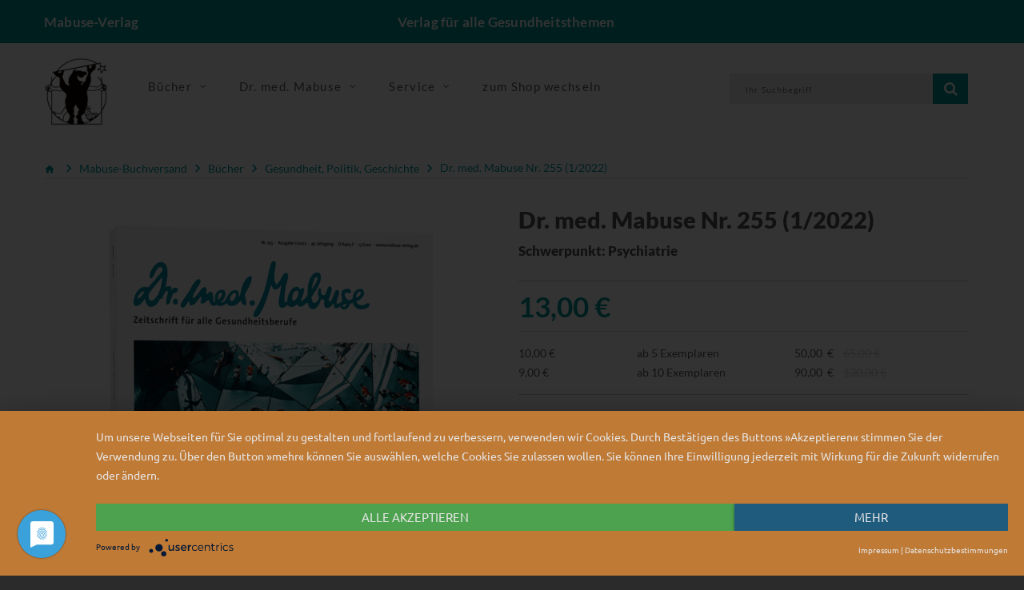

--- FILE ---
content_type: text/html; charset=UTF-8
request_url: https://www.mabuse-verlag.de/mabuse/mabuse-buchversand/dr-med-mabuse-nr-255-1-2022-gesundheit-politik-geschichte_pid_161_50656.html?_ref=spot13__1&url=%2Fmabuse%2Fmabuse-buchversand%2Fklinische-krebsregister-gesundheit-politik-geschichte_pid_161_61596.html
body_size: 14847
content:
<!doctype html>
<!--[if lt IE 7]> <html class="no-js lt-ie9 lt-ie8 lt-ie7" lang="de"> <![endif]-->
<!--[if IE 7]>    <html class="no-js lt-ie9 lt-ie8" lang="de"> <![endif]-->
<!--[if IE 8]>    <html class="no-js lt-ie9" lang="de"> <![endif]-->
<!--[if gt IE 8]><!--> <html class="no-js" lang="de"> <!--<![endif]-->
<head>
    <!--#CMSRESOURCEIGNORE#-->
    <script type="application/javascript" src="https://app.usercentrics.eu/latest/main.js" id="7Mgdc4mZh" async></script>
    <!--#ENDCMSRESOURCEIGNORE#-->
    <meta http-equiv="X-UA-Compatible" content="IE=edge" />
    <meta content="width=device-width, initial-scale=1.0" name="viewport">    <title>Zeitschrift Dr. med. Mabuse 255 &ndash; Schwerpunktthema Psychiatrie | Mabuse-Verlag</title>
<link rel="canonical" href="https://www.mabuse-verlag.de/mabuse/mabuse-buchversand/dr-med-mabuse-nr-255-1-2022-psychiatrie_pid_173_50656.html" /><meta charset="UTF-8" />
<meta name="description" content="Zeitschrift f&uuml;r alle Gesundheitsberufe. Im Schwerpunkt Artikel zum Thema Psychiatrie | Hier portofrei bestellen!" />
<meta name="keywords" content="psychiatrie, psychisch, psychose, pflege, psychotherapie, seele, seelisch, gesundheit, krankheit, zwangsma&szlig;nahme, suizid, behandlung, krise" />
<meta name="generator" content="Chameleon CMS/Shop System - https://www.chameleon-system.com" />
<meta name="robots" content="index, follow" />
<meta name="twitter:image" content="https://www.mabuse-verlag.de/chameleon/mediapool/c/a5/255_id221014.png?ck&#61;b69f4ab3" />
<meta itemprop="image" content="https://www.mabuse-verlag.de/chameleon/mediapool/c/a5/255_id221014.png?ck&#61;b69f4ab3" />
<meta property="og:image" content="https://www.mabuse-verlag.de/chameleon/mediapool/c/a5/255_id221014.png?ck&#61;b69f4ab3" />
<link rel="shortcut icon" href="/favicon.ico" type="image/x-icon" />
            <link href="https://www.mabuse-verlag.de/chameleon/blackbox/css/cms_user_style/main.css" rel="stylesheet" type="text/css" />
<link href="https://www.mabuse-verlag.de/chameleon/blackbox/iconFonts/fileIconVectors/file-icon-square-o.css" rel="stylesheet" type="text/css" />
<!--#CMSRESOURCEIGNORE#--><link rel="stylesheet" href="/chameleon/outbox/static/less/chameleon_2.css?204617" ><!--#ENDCMSRESOURCEIGNORE#-->

    <!--#CMSRESOURCEIGNORE#--><script src="https://www.mabuse-verlag.de/bundles/booksteritheme/jsjq/jquery-2.2.1.min.js" type="text/javascript"></script><!--#ENDCMSRESOURCEIGNORE#-->
<script src="https://www.mabuse-verlag.de/bundles/booksteritheme/js/selectPayment.js" type="text/javascript"></script>
<script src="https://www.mabuse-verlag.de/chameleon/blackbox/wysiwyg/functions.js" type="text/javascript"></script>
<script src="https://www.mabuse-verlag.de/bundles/booksteritheme/snippets/pkgShop/shopArticle/blickinsbuch.js" type="text/javascript"></script>
<script src="https://www.mabuse-verlag.de/chameleon/blackbox/pkgMultiModule/pkgMultiModule.js" type="text/javascript"></script>
    <!--#CMSRESOURCEIGNORE#-->
    <script type="application/javascript" src="/bundles/chameleonsystemshoppaymentpayone/js/payone.js"></script>
    <!--#ENDCMSRESOURCEIGNORE#-->
    <link href="/bundles/booksteritheme/fonts/lato-v16-latin-ext-300.woff2" type="font/woff2" as="font" crossorigin="anonymous">
<link href="/bundles/booksteritheme/fonts/lato-v16-latin-ext-700.woff2" type="font/woff2" as="font" crossorigin="anonymous">
<link href="/bundles/booksteritheme/fonts/lato-v16-latin-ext-900.woff2" type="font/woff2" as="font" crossorigin="anonymous">
<link href="/bundles/booksteritheme/fonts/lato-v16-latin-ext-regular.woff2" type="font/woff2" as="font" crossorigin="anonymous">
<link href="/bundles/booksteritheme/fonts/merriweather-v21-latin-ext_cyrillic-ext_cyrillic-300.woff2" type="font/woff2" as="font" crossorigin="anonymous">
<link href="/bundles/booksteritheme/fonts/merriweather-v21-latin-ext_cyrillic-ext_cyrillic-700.woff2" type="font/woff2" as="font" crossorigin="anonymous">
<link href="/bundles/booksteritheme/fonts/merriweather-v21-latin-ext_cyrillic-ext_cyrillic-900.woff2" type="font/woff2" as="font" crossorigin="anonymous">
<link href="/bundles/booksteritheme/fonts/merriweather-v21-latin-ext_cyrillic-ext_cyrillic-regular.woff2" type="font/woff2" as="font" crossorigin="anonymous">
<link href="/bundles/booksteritheme/fonts/open-sans-v17-vietnamese_latin-ext_greek-ext_greek_cyrillic-ext_cyrillic-300.woff2" type="font/woff2" as="font" crossorigin="anonymous">
<link href="/bundles/booksteritheme/fonts/open-sans-v17-vietnamese_latin-ext_greek-ext_greek_cyrillic-ext_cyrillic-600.woff2" type="font/woff2" as="font" crossorigin="anonymous">
<link href="/bundles/booksteritheme/fonts/open-sans-v17-vietnamese_latin-ext_greek-ext_greek_cyrillic-ext_cyrillic-700.woff2" type="font/woff2" as="font" crossorigin="anonymous">
<link href="/bundles/booksteritheme/fonts/open-sans-v17-vietnamese_latin-ext_greek-ext_greek_cyrillic-ext_cyrillic-regular.woff2" type="font/woff2" as="font" crossorigin="anonymous">
<link href="/bundles/booksteritheme/fonts/ubuntu-v14-latin-300.woff2" type="font/woff2" as="font" crossorigin="anonymous">
<link href="/bundles/booksteritheme/fonts/ubuntu-v14-latin-500.woff2" type="font/woff2" as="font" crossorigin="anonymous">
<link href="/bundles/booksteritheme/fonts/ubuntu-v14-latin-regular.woff2" type="font/woff2" as="font" crossorigin="anonymous">
</head>
<body class="pageWide">
    <p id="gl_path" class="hidden">/bundles/booksteritheme</p>
<div id="waiting">
    <div class="overlayGif" id="loadingGif"></div>
</div>
<!--<div id="rightSide">-->
<!--    --><!--</div>-->

<div id="page">

    <header>
    <div class="top-line">
        <div id="stuck" class="stuck-menu">
            <div class="container">
                <div class="row">
                    <div class="hidden-xs col-md-4 col-lg-3 col-sm-3">
                        <span class="shopTitle">
                            <a href="/">
                                Mabuse-Verlag                            </a>
                        </span>
                    </div>
                    <div class="hidden-xs col-md-4 col-lg-6 col-sm-5">
                        <div id="logo" class="logo shopSubTitle">
                            Verlag f&uuml;r alle Gesundheitsthemen                        </div>
                    </div>
                    <div class="col-xs-3 hidden-sm hidden-md hidden-lg">
                        <div id="logo" class="logo shopSubTitle">
                            <a href="/" title="Mabuse-Verlag">
        <img class="img-responsive" src="https://www.mabuse-verlag.de/chameleon/mediapool/2/bb/logo-mabuse-verlag-alpha_id5404.png" title="Mabuse-Verlag" alt="Mabuse-Verlag" width="280" />
</a>                        </div>
                    </div>
                    <div class="col-xs-9 col-md-4 col-lg-3 col-sm-4">
                        <div class="box-language">
                                <div class="btn-group toggle-wrap">
                                    
                                </div>
                        </div>
                    </div>
                    <div class="col-xs-9 hidden-sm hidden-md hidden-lg">
                        <div class=" search">

        
<form class="form-search" name="quicksearch" action="/Suche/" method="get" accept-charset="utf-8" id="quicksearchform">
    <input class="inputBoxQuickSearch" type="text" name="q" placeholder="Ihr Suchbegriff" value="">
    <button type="submit" class="button-search userInputBoxSubmit">
        <span class="fa fa-search"></span>
    </button>
</form>
</div>
                    </div>
                </div>
            </div>
        </div>
    </div>
    <div class="mid-line">
        <div class="container">
            <div class="wrapp">
                <div class="mainLogo hidden-xs">
                    <a href="/" title="Mabuse-Verlag">
        <img class="img-responsive" src="https://www.mabuse-verlag.de/chameleon/mediapool/2/bb/logo-mabuse-verlag-alpha_id5404.png" title="Mabuse-Verlag" alt="Mabuse-Verlag" width="280" />
</a>                </div>
                <div class="navigation hidden-xs">
                    <div class="megamenu">
                        

<ul class="sf-menu">
            <li class="sf-with-mega">

            <a href="/Produkte/Mabuse-Verlag/Unsere-Buecher/" >
                <span data-hover="Bücher">Bücher</span>
            </a>

                            <ul class="sf-mega">
                    <li class="sf-mega_row">
                                                    <div class="sf-mega_section" style="width: 33.333%;">
                                <div class="submenu_title">
                                    <a href="/Produkte/Mabuse-Verlag/Unsere-Buecher/Kinderfachbuecher/" >
                                        Kinderfachbücher
                                    </a>
                                </div>

                                                            </div>

                                                                                <div class="sf-mega_section" style="width: 33.333%;">
                                <div class="submenu_title">
                                    <a href="/Produkte/Mabuse-Verlag/Unsere-Buecher/Schwangerschaft-Geburt/" >
                                        Schwangerschaft &amp; Geburt
                                    </a>
                                </div>

                                                            </div>

                                                                                <div class="sf-mega_section" style="width: 33.333%;">
                                <div class="submenu_title">
                                    <a href="/Produkte/Mabuse-Verlag/Unsere-Buecher/Pflege/" >
                                        Pflege
                                    </a>
                                </div>

                                                            </div>

                                                </li>
                    <li class="sf-mega_row">
                                                                                <div class="sf-mega_section" style="width: 33.333%;">
                                <div class="submenu_title">
                                    <a href="/Produkte/Mabuse-Verlag/Unsere-Buecher/Demenz/" >
                                        Demenz
                                    </a>
                                </div>

                                                            </div>

                                                                                <div class="sf-mega_section" style="width: 33.333%;">
                                <div class="submenu_title">
                                    <a href="/Produkte/Mabuse-Verlag/Unsere-Buecher/Alter/" >
                                        Alter
                                    </a>
                                </div>

                                                            </div>

                                                                                <div class="sf-mega_section" style="width: 33.333%;">
                                <div class="submenu_title">
                                    <a href="/Produkte/Mabuse-Verlag/Unsere-Buecher/Sterben-Tod-Trauer/" >
                                        Sterben, Tod &amp; Trauer
                                    </a>
                                </div>

                                                            </div>

                                                </li>
                    <li class="sf-mega_row">
                                                                                <div class="sf-mega_section" style="width: 33.333%;">
                                <div class="submenu_title">
                                    <a href="/Produkte/Mabuse-Verlag/Unsere-Buecher/Psychotherapie-Psychiatrie/" >
                                        Psychotherapie &amp; Psychiatrie
                                    </a>
                                </div>

                                                            </div>

                                                                                <div class="sf-mega_section" style="width: 33.333%;">
                                <div class="submenu_title">
                                    <a href="/Produkte/Mabuse-Verlag/Unsere-Buecher/Gesundheit-Politik/" >
                                        Gesundheit &amp; Politik
                                    </a>
                                </div>

                                                            </div>

                                                                                <div class="sf-mega_section" style="width: 33.333%;">
                                <div class="submenu_title">
                                    <a href="/Produkte/Mabuse-Verlag/Unsere-Buecher/Menschen-mit-Behinderung/" >
                                        Menschen mit Behinderung
                                    </a>
                                </div>

                                                            </div>

                                                </li>
                    <li class="sf-mega_row">
                                                                                <div class="sf-mega_section" style="width: 33.333%;">
                                <div class="submenu_title">
                                    <a href="/Produkte/Mabuse-Verlag/Unsere-Buecher/Medizingeschichte/" >
                                        Medizingeschichte
                                    </a>
                                </div>

                                                            </div>

                                                                                <div class="sf-mega_section" style="width: 33.333%;">
                                <div class="submenu_title">
                                    <a href="/Produkte/Mabuse-Verlag/Unsere-Buecher/Unsere-Reihen/" >
                                        Unsere Reihen
                                    </a>
                                </div>

                                                                    <ul>
                                                                                                                                    <li>
                                                    <a href="/Produkte/Mabuse-Verlag/Unsere-Buecher/Unsere-Reihen/Erste-Hilfen/" >
                                                        Erste Hilfen
                                                    </a>
                                                </li>
                                                                                                                                                                                <li>
                                                    <a href="/Produkte/Mabuse-Verlag/Unsere-Buecher/Unsere-Reihen/Demenz-Support-Stuttgart/" >
                                                        Demenz Support Stuttgart
                                                    </a>
                                                </li>
                                                                                                                                                                                <li>
                                                    <a href="/Produkte/Mabuse-Verlag/Unsere-Buecher/Unsere-Reihen/Buecher-fuer-Hebammen/" >
                                                        Bücher für Hebammen
                                                    </a>
                                                </li>
                                                                                                                                                                                                                                                                                                                                                                                                                                    <li>
                                                <a href="/Produkte/Mabuse-Verlag/Unsere-Buecher/Unsere-Reihen/" class="moreCategories">
                                                    Weitere Kategorien...
                                                </a>
                                            </li>
                                                                            </ul>
                                                            </div>

                                                                        </li>
                </ul>
                    </li>
            <li class="sf-with-mega">

            <a href="/Dr-med-Mabuse/Ueber-die-Zeitschrift/" >
                <span data-hover="Dr. med. Mabuse">Dr. med. Mabuse</span>
            </a>

                            <ul class="sf-mega">
                    <li class="sf-mega_row">
                                                    <div class="sf-mega_section" style="width: 33.333%;">
                                <div class="submenu_title">
                                    <a href="/Dr-med-Mabuse/Ueber-die-Zeitschrift/" >
                                        Über die Zeitschrift
                                    </a>
                                </div>

                                                            </div>

                                                                                <div class="sf-mega_section" style="width: 33.333%;">
                                <div class="submenu_title">
                                    <a href="/Dr-med-Mabuse/Alte-Ausgaben/" >
                                        Alte Ausgaben
                                    </a>
                                </div>

                                                            </div>

                                                                                <div class="sf-mega_section" style="width: 33.333%;">
                                <div class="submenu_title">
                                    <a href="/Dr-med-Mabuse/T-Shirts/" >
                                        T-Shirts
                                    </a>
                                </div>

                                                            </div>

                                                </li>
                    <li class="sf-mega_row">
                                                                                <div class="sf-mega_section" style="width: 33.333%;">
                                <div class="submenu_title">
                                    <a href="https://zeitschrift-mabuse.de/content/" >
                                        Seit 2025
                                    </a>
                                </div>

                                                            </div>

                                                                        </li>
                </ul>
                    </li>
            <li class="sf-with-mega">

            <a href="/Service/" >
                <span data-hover="Service">Service</span>
            </a>

                            <ul class="sf-mega">
                    <li class="sf-mega_row">
                                                    <div class="sf-mega_section" style="width: 33.333%;">
                                <div class="submenu_title">
                                    <a href="/Service/Fuer-AutorInnen/" >
                                        Für AutorInnen
                                    </a>
                                </div>

                                                            </div>

                                                                                <div class="sf-mega_section" style="width: 33.333%;">
                                <div class="submenu_title">
                                    <a href="/Service/Fuer-die-Presse/" >
                                        Für die Presse
                                    </a>
                                </div>

                                                                    <ul>
                                                                                                                                    <li>
                                                    <a href="/Service/Fuer-die-Presse/Rezensionsexemplar-anfordern/" >
                                                        Rezensionsexemplar anfordern
                                                    </a>
                                                </li>
                                                                                                                                                                </ul>
                                                            </div>

                                                                                <div class="sf-mega_section" style="width: 33.333%;">
                                <div class="submenu_title">
                                    <a href="/Service/Fuer-den-Buchhandel/" >
                                        Für den Buchhandel
                                    </a>
                                </div>

                                                            </div>

                                                </li>
                    <li class="sf-mega_row">
                                                                                <div class="sf-mega_section" style="width: 33.333%;">
                                <div class="submenu_title">
                                    <a href="/Service/Verlagskataloge-Foreigns-Rights/" >
                                        Verlagskataloge/Foreigns Rights
                                    </a>
                                </div>

                                                            </div>

                                                                                <div class="sf-mega_section" style="width: 33.333%;">
                                <div class="submenu_title">
                                    <a href="/Service/Mediadaten/" >
                                        Mediadaten
                                    </a>
                                </div>

                                                            </div>

                                                                                <div class="sf-mega_section" style="width: 33.333%;">
                                <div class="submenu_title">
                                    <a href="/Newsletter/" >
                                        Newsletter
                                    </a>
                                </div>

                                                            </div>

                                                </li>
                    <li class="sf-mega_row">
                                                                                <div class="sf-mega_section" style="width: 33.333%;">
                                <div class="submenu_title">
                                    <a href="/Home/Kontakt/" >
                                        Kontakt
                                    </a>
                                </div>

                                                            </div>

                                                                                <div class="sf-mega_section" style="width: 33.333%;">
                                <div class="submenu_title">
                                    <a href="https://www.mabuse-buchversand.de/" >
                                        zum Mabuse-Buchversand
                                    </a>
                                </div>

                                                            </div>

                                                                        </li>
                </ul>
                    </li>
            <li class="">

            <a href="https://www.mabuse-buchversand.de/" >
                <span data-hover="zum Shop wechseln">zum Shop wechseln</span>
            </a>

                    </li>
    </ul>
                    </div>
                </div>
                <div class="wrapp-inner">
                    <div id="minibasket" class="box-cart">
                        
                    </div>
                    <div id="search" class="search hidden-xs">
                        

        
<form class="form-search" name="quicksearch" action="/Suche/" method="get" accept-charset="utf-8" id="quicksearchform">
    <input class="inputBoxQuickSearch" type="text" name="q" placeholder="Ihr Suchbegriff" value="">
    <button type="submit" class="button-search userInputBoxSubmit">
        <span class="fa fa-search"></span>
    </button>
</form>
                    </div>
                </div>
            </div>
        </div>
    </div>
</header>

    <div class="container">
                            </div>
<div class="tm-container container"><div class="row"><div class="col-xs-12">
<nav>
    <ul class="snippetNavigationBreadcrumb breadcrumb" itemtype="http://schema.org/BreadcrumbList">
        <li><a href="/"><i class="fa fa-home1">&nbsp;</i></a></li>
                                                                                <li class="expanded" itemprop="itemListElement" itemscope itemtype="http://schema.org/ListItem">
                <a itemprop="item" class="font_ubuntu_light_5 color_grey_2 expanded" href="/Produkte/Mabuse-Buchversand/" title="Mabuse-Buchversand">
                    <span itemprop="name">Mabuse-Buchversand</span>
                </a>
                <meta itemprop="position" content="1" />
                                    <span class="divider i i-arrow_grey"></span>
                            </li>
                                                                                <li class="expanded" itemprop="itemListElement" itemscope itemtype="http://schema.org/ListItem">
                <a itemprop="item" class="font_ubuntu_light_5 color_grey_2 expanded" href="/Produkte/Mabuse-Buchversand/Buecher/" title="Mabuse-Buchversand Bücher">
                    <span itemprop="name">Bücher</span>
                </a>
                <meta itemprop="position" content="2" />
                                    <span class="divider i i-arrow_grey"></span>
                            </li>
                                                                                <li class="expanded" itemprop="itemListElement" itemscope itemtype="http://schema.org/ListItem">
                <a itemprop="item" class="font_ubuntu_light_5 color_grey_2 expanded" href="/Produkte/Mabuse-Buchversand/Buecher/Gesundheit-Politik-Geschichte/" title="Mabuse-Buchversand Gesundheit, Politik, Geschichte">
                    <span itemprop="name">Gesundheit, Politik, Geschichte</span>
                </a>
                <meta itemprop="position" content="3" />
                                    <span class="divider i i-arrow_grey"></span>
                            </li>
                                                                                <li class="lastNode expanded" itemprop="itemListElement" itemscope itemtype="http://schema.org/ListItem">
                <a itemprop="item" class="font_ubuntu_light_5 color_grey_2 lastNode expanded" href="/mabuse/mabuse-buchversand/dr-med-mabuse-nr-255-1-2022-gesundheit-politik-geschichte_pid_161_50656.html" title="Mabuse-Buchversand Dr. med. Mabuse Nr. 255 (1/2022)">
                    <span itemprop="name">Dr. med. Mabuse Nr. 255 (1/2022)</span>
                </a>
                <meta itemprop="position" content="4" />
                            </li>
            </ul>
</nav>
</div></div></div><!-- ERROR: unable to find module [primary] --><!-- ERROR: unable to find module [spot14] --><!-- ERROR: unable to find module [spot15] --><div class="tm-container container test"><div class="row"><div class="col-sm-6"><!-- ERROR: unable to find module [spot4] --><!-- ERROR: unable to find module [spot5] --><div id="spotspot6" class="cmsspot"><div class="product_page-left" data-productisbn="9783007001225">
    <div class="product-gallery">
        
<div class="row" style="display: flex">
            <div class="col-lg-12 hidden-xs hidden-sm hidden-md  hidden-lg  image-thumb" style="width: auto !important;">
        <ul id="productGallery" class="image-additional" data-slide-width="64">
                                <li><a href="https&#x3A;&#x2F;&#x2F;www.mabuse-verlag.de&#x2F;chameleon&#x2F;mediapool&#x2F;thumbs&#x2F;c&#x2F;a5&#x2F;255_461x640-ID221014-d8f6edc529b67976d0d905cb33660c97.png&#x3F;ck&#x3D;b69f4ab3" data-image="https&#x3A;&#x2F;&#x2F;www.mabuse-verlag.de&#x2F;chameleon&#x2F;mediapool&#x2F;thumbs&#x2F;c&#x2F;a5&#x2F;255_461x640-ID221014-d8f6edc529b67976d0d905cb33660c97.png&#x3F;ck&#x3D;b69f4ab3"   data-zoom-image="https&#x3A;&#x2F;&#x2F;www.mabuse-verlag.de&#x2F;chameleon&#x2F;mediapool&#x2F;thumbs&#x2F;c&#x2F;a5&#x2F;255_576x800-ID221014-6488bd134505315593059870d8c0441d.png&#x3F;ck&#x3D;b69f4ab3">
    <img  alt="" src="https&#x3A;&#x2F;&#x2F;www.mabuse-verlag.de&#x2F;chameleon&#x2F;mediapool&#x2F;thumbs&#x2F;c&#x2F;a5&#x2F;255_64x89-ID221014-64d44330ad5d00a5c9b2928f9f54fea7.png&#x3F;ck&#x3D;b69f4ab3"  alt="Artikelbild" />
</a></li>
                    </ul>
    </div>
    <div class="col-xs-12 hidden-lg image-thumb">
        <ul id="productFullGallery" class="image-additional" data-slide-width="133">
                                <li><a href="https&#x3A;&#x2F;&#x2F;www.mabuse-verlag.de&#x2F;chameleon&#x2F;mediapool&#x2F;thumbs&#x2F;c&#x2F;a5&#x2F;255_461x640-ID221014-d8f6edc529b67976d0d905cb33660c97.png&#x3F;ck&#x3D;b69f4ab3" data-image="https&#x3A;&#x2F;&#x2F;www.mabuse-verlag.de&#x2F;chameleon&#x2F;mediapool&#x2F;thumbs&#x2F;c&#x2F;a5&#x2F;255_461x640-ID221014-d8f6edc529b67976d0d905cb33660c97.png&#x3F;ck&#x3D;b69f4ab3"   data-zoom-image="https&#x3A;&#x2F;&#x2F;www.mabuse-verlag.de&#x2F;chameleon&#x2F;mediapool&#x2F;thumbs&#x2F;c&#x2F;a5&#x2F;255_576x800-ID221014-6488bd134505315593059870d8c0441d.png&#x3F;ck&#x3D;b69f4ab3">
    <img  alt="" src="https&#x3A;&#x2F;&#x2F;www.mabuse-verlag.de&#x2F;chameleon&#x2F;mediapool&#x2F;thumbs&#x2F;c&#x2F;a5&#x2F;255_461x640-ID221014-d8f6edc529b67976d0d905cb33660c97.png&#x3F;ck&#x3D;b69f4ab3"  alt="Artikelbild" />
</a></li>
                    </ul>
    </div>    <div class="col-lg-12 hidden-xs hidden-sm hidden-md text-center">
                
<img alt="Artikelbild" data-zoom-type="0"  id="productZoom" src="https://www.mabuse-verlag.de/chameleon/mediapool/thumbs/c/a5/255_461x640-ID221014-d8f6edc529b67976d0d905cb33660c97.png?ck=b69f4ab3" alt="" data-zoom-image="https://www.mabuse-verlag.de/chameleon/mediapool/thumbs/c/a5/255_576x800-ID221014-6488bd134505315593059870d8c0441d.png?ck=b69f4ab3"/>
    </div>
</div>
        <div class="row">
            <div class="col-lg-10 text-center">
                <div id="blickinsbuch"></div>
            </div>
        </div>

        <div class="row">
            <div class="col-lg-10 pull-right hidden-xs hidden-sm hidden-md text-center">
            </div>
        </div>
    </div>
</div></div></div><div class="col-sm-6"><!-- ERROR: unable to find module [spot1] --><!-- ERROR: unable to find module [spot2] --><div id="spotspot3" class="cmsspot">
<div class="product_page-right">
    <div class="general_info product-info">
        <div class="head">
            <h2 class="product-title">Dr. med. Mabuse Nr. 255 (1/2022) </h2>

                            <h3>Schwerpunkt: Psychiatrie</h3>
            
            
        </div>

            <div class="price-section">        <span class="price-new">
13,00&nbsp;€
</span>
</div>
                <div class="graduatedPrices">
                    <div class="row ">
                <div class="col-xs-3 graduatedPrice">10,00 €</div>
                <div class="col-xs-4 graduatedAmount">ab 5  Exemplaren </div>
                <div class="col-xs-5 graduatedTotal">
                    50,00
                    &nbsp;€
                    &nbsp;&nbsp;
                    <span class="graduatedTotalDiscount">65,00 €</span>
                </div>
            </div>
                    <div class="row ">
                <div class="col-xs-3 graduatedPrice">9,00 €</div>
                <div class="col-xs-4 graduatedAmount">ab 10  Exemplaren </div>
                <div class="col-xs-5 graduatedTotal">
                    90,00
                    &nbsp;€
                    &nbsp;&nbsp;
                    <span class="graduatedTotalDiscount">130,00 €</span>
                </div>
            </div>
            </div>
    <ul class="list-unstyled product-section">
    <li>
        <strong>Verlag:</strong>
        <a href="&#x2F;Verlag&#x2F;Produkte&#x2F;Mabuse&#x2F;id&#x2F;2b34717b-42a6-a688-b9c5-533cce48444b">Mabuse</a>
    </li>
            <li>
            <strong>Umfang:</strong>
            116 Seiten         </li>
                    <li>
            <strong>Erscheinungsjahr:</strong>
            2022
        </li>
                <li>
            <strong>Bestellnummer:</strong>
            700122
        </li>
                <li>
            <strong>ISBN:</strong>
            9783007001225
        </li>
            <li>
        <div class="snipptShopArticlePartialsArticleStockMessage">
        <div class="">lieferbar</div>
    </div>    </li>
</ul>
<div id="product">
        <div class="form-group row">
    <div class="col-sm-12">
        <a class="btn btn-default" href="https://www.mabuse-buchversand.de//mabuse/mabuse-buchversand/dr-med-mabuse-nr-255-1-2022-gesundheit-politik-geschichte_pid_161_50656.html" target="_blank">Jetzt im Shop kaufen</a>
    </div>
    <div class="col-sm-12 quantity">
        <a class="btn btn-default" href="https://www.mabuse-verlag.de/PopUp/Artikel-weiterempfehlen/?itemid=b9e68a22-e0c9-03ef-4ff9-f0e5adb08d52">
    <span class="flag">&nbsp;</span>
    Empfehlen
</a>    </div>
</div>
</div>    </div>
</div></div></div></div></div><!-- ERROR: unable to find module [spot16] --><!-- ERROR: unable to find module [spot20] --><div class="tm-container container"><div class="row"><div id="spotspot17" class="col-xs-12 cmsspot">
<div class="product_tabs">
    <ul class="nav nav-tabs">
                    <li class="active">
                <a href="#tab-description" data-toggle="tab">Beschreibung</a>
            </li>
                                                    <li>
                <a href="#tab-donwloads" data-toggle="tab">Downloads</a>
            </li>
            </ul>
    <div class="tab-content">
        <div class="tab-pane active" id="tab-description">
                        <div class="cmswysiwyg"><div style="position:relative;padding-top:max(60%,326px);height:0;width:100%"><iframe sandbox="allow-top-navigation allow-top-navigation-by-user-activation allow-downloads allow-scripts allow-same-origin allow-popups allow-modals allow-popups-to-escape-sandbox" allowfullscreen="true" style="position:absolute;border:none;width:100%;height:100%;left:0;right:0;top:0;bottom:0;" src="https://e.issuu.com/embed.html?backgroundColor=%23619c9e&d=255_leseprobe&u=mabuse-verlag"></iframe></div><p>Schwerpunkt: Psychiatrie<br><br />-  Soziale Ausgrenzung und psychische Gesundheit. Ein Überblick  (Barbara Knab) <br />-  Sich (wieder-)begegnen Nachbesprechung von Zwangsmaßnahmen (Lieselotte Mahler, Anna Oster und Alexandre Wullschleger) <br />-  Was tun, wenn sich ein Mensch in einer Klinik das Leben nimmt? Überlegungen für die Praxis (Peter Brieger und Susanne Menzel) <br />-  Tür auf, Tür zu? Ein Gedankenspiel (Christoph Müller) <br />-  Stationsäquivalente Behandlung in der Psychiatrie. Behandlung und Betreuung außerhalb des klinischen Schutzraums (Johannes Kirchhof und Pia-Sophie Wiesner) <br />-  Den Stimmen zuhören und lernen. Ein Gruppenangebot für Menschen mit ungewöhnlichen Erfahrungen (B. F., Norbert Liedtke und Hendrik Müller) <br />-  Mannigfaltige Wirklichkeiten der Lebenswelt. Ein Zugang zum Verstehen der Einzigartigkeit des Menschen in der psychiatrischen Pflege (Sabine Weißflog) <br />-  „Es sind sowieso Leute da“. Gegenseitige Unterstützung in den Bochumer Krisenzimmern (Matthias Seibt) <br />-  Psychiatrie ohne Betten. Behandlung im Lebensumfeld der Patient:innen (Matthias Heißler) <br />-  Trübe Aussichten. Ein persönliches Resümee nach 44 Jahren Psychiatrie – 11 Aspekte (Dirk K. Wolter) <br />-  Psychiatrie. Bücher zum Weiterlesen<p>Außerdem:<br>Pflegende auf TikTok. Angriff auf die Ethik des Pflegeberufes (Monja K. Schünemann) <br />-  Schon viel erreicht. Zehn Jahre Erfahrung mit der Primärqualifikation Physio- und Ergotherapie an Hochschulen (Heidi Höppner und Elke Kraus) <br />-  Raus aus der Opferrolle. Ohne Pflegekammer kann die Profession nicht gestärkt werden (Anne-Kathrin Cassier-Woidasky) <br />-  „Der Neue“. Karl Lauterbach und die Reformpläne der Bundesregierung (Wolfgang Wagner) <br />-  Register 2021 <br />-  „Ich bin nur eine weitere Gestalt am Bett“. Hausärztliche Versorgung von alten Menschen mit geistiger Behinderung am Lebensende (Stephan Kostrzewa) <br />-  Pandemie statt Partizipation. Die gesundheitspolitischen Herausforderungen bleiben enorm (Oliver Tolmein) <br />-  Lebenskunst und Gesellschaftskritik. Zur Diskussion um die Idee der Achtsamkeit (Michael Huppertz) <br />-  Pandemisches Systemversagen. Zwei Jahre mit COVID-19 (Anne Jung) <br />-  Ein bedeutsames Phänomen. Moralisches Belastungserleben von Pflegefachpersonen in der Langzeitpflege (Magdalene Goldbach, Sonja Lehmeyer und Annette Riedel) <br />-  „Wir brauchen eine Trendwende“. Ein Gespräch mit Uwe Janssens (Melanie Klimmer) <br />-  Eine gute Ergänzung. Digitale Hebammenbetreuung im Kontext der COVID-19-Pandemie (Luisa Schumacher, Dagmar Hertle und Nicola H. Bauer) <br />-  Gesundheit global: Mit Stethoskop und Zuwendung. Als Gesundheits- und Krankenpfleger mit Ärzte ohne Grenzen im Südsudan (Andreas Friedrich Lutz) <br />-  Drogenkonsum während der Pandemie. Aktuelle Daten zur Situation Drogen gebrauchender Menschen (Heino Stöver und Bernd Werse) <br />-  Wenn Liebe machen wehtut. Hilfe bei Scheidenverengung (Katharina Butz) <br />-  Ausbildung & Studium: Diversitätssensible Versorgung von werdenden LGBTI*-Familien. Einschätzung aus Hebammen*-Sicht (Stefanie Josefine Karle-Bhat u. a.) <br />-  Besser reich und gesund als arm und krank (Joseph Randersacker)</div>
                    </div>
                                                <div class="tab-pane product-spec product-section" id="tab-donwloads">
                    <table class="table table-bordered">                                <tr>
                                    <td>Produktfeature:</td>
                                    <td>

    
<span class="cmsdownloaditem" >
    <a style="" target="_blank" href="https&#x3A;&#x2F;&#x2F;www.mabuse-verlag.de&#x2F;chameleon&#x2F;public&#x2F;c0614e44-266f-319e-eaf5-577943ed3657&#x2F;255_Editorial.pdf"
       onclick="window.open('https&#x3A;&#x2F;&#x2F;www.mabuse-verlag.de&#x2F;chameleon&#x2F;public&#x2F;c0614e44-266f-319e-eaf5-577943ed3657&#x2F;255_Editorial.pdf','downloaddetail','width=600,height=600,directories=no,location=no,menubar=no,resizable=yes,status=no,toolbar=no,scrollbars=yes'); return false;">
    <span class="fiv-sqo&#x20;fiv-icon-pdf"></span> 255 Editorial
    </a>
            <span class="downloadsize">[33 kb]</span>
    </span></td>
                                </tr>
                                                            <tr>
                                    <td>Produktfeature:</td>
                                    <td>

    
<span class="cmsdownloaditem" >
    <a style="" target="_blank" href="https&#x3A;&#x2F;&#x2F;www.mabuse-verlag.de&#x2F;chameleon&#x2F;public&#x2F;364fed86-ff60-1157-89d6-6c86e9cd5998&#x2F;255_Inhalt.pdf"
       onclick="window.open('https&#x3A;&#x2F;&#x2F;www.mabuse-verlag.de&#x2F;chameleon&#x2F;public&#x2F;364fed86-ff60-1157-89d6-6c86e9cd5998&#x2F;255_Inhalt.pdf','downloaddetail','width=600,height=600,directories=no,location=no,menubar=no,resizable=yes,status=no,toolbar=no,scrollbars=yes'); return false;">
    <span class="fiv-sqo&#x20;fiv-icon-pdf"></span> 255 Inhalt
    </a>
            <span class="downloadsize">[223 kb]</span>
    </span></td>
                                </tr>
                                                            <tr>
                                    <td>Produktfeature:</td>
                                    <td>

    
<span class="cmsdownloaditem" >
    <a style="" target="_blank" href="https&#x3A;&#x2F;&#x2F;www.mabuse-verlag.de&#x2F;chameleon&#x2F;public&#x2F;9975e606-ca81-38ab-1104-6ce6cd6da418&#x2F;255_Buchbesprechungen.pdf"
       onclick="window.open('https&#x3A;&#x2F;&#x2F;www.mabuse-verlag.de&#x2F;chameleon&#x2F;public&#x2F;9975e606-ca81-38ab-1104-6ce6cd6da418&#x2F;255_Buchbesprechungen.pdf','downloaddetail','width=600,height=600,directories=no,location=no,menubar=no,resizable=yes,status=no,toolbar=no,scrollbars=yes'); return false;">
    <span class="fiv-sqo&#x20;fiv-icon-pdf"></span> 255 Buchbesprechungen
    </a>
            <span class="downloadsize">[269 kb]</span>
    </span></td>
                                </tr>
                                                            <tr>
                                    <td>Produktfeature:</td>
                                    <td>

    
<span class="cmsdownloaditem" >
    <a style="" target="_blank" href="https&#x3A;&#x2F;&#x2F;www.mabuse-verlag.de&#x2F;chameleon&#x2F;public&#x2F;26a5fbd2-f4d4-9348-6640-0bcbdcef026f&#x2F;255_Mahler_Oster_Wullschleger_Literatur.pdf"
       onclick="window.open('https&#x3A;&#x2F;&#x2F;www.mabuse-verlag.de&#x2F;chameleon&#x2F;public&#x2F;26a5fbd2-f4d4-9348-6640-0bcbdcef026f&#x2F;255_Mahler_Oster_Wullschleger_Literatur.pdf','downloaddetail','width=600,height=600,directories=no,location=no,menubar=no,resizable=yes,status=no,toolbar=no,scrollbars=yes'); return false;">
    <span class="fiv-sqo&#x20;fiv-icon-pdf"></span> 255 Mahler Oster Wullschleger Literatur
    </a>
            <span class="downloadsize">[125 kb]</span>
    </span></td>
                                </tr>
                                                            <tr>
                                    <td>Produktfeature:</td>
                                    <td>

    
<span class="cmsdownloaditem" >
    <a style="" target="_blank" href="https&#x3A;&#x2F;&#x2F;www.mabuse-verlag.de&#x2F;chameleon&#x2F;public&#x2F;9266b729-7007-11f7-d5d7-a6b026dd14ca&#x2F;255_Wolter_Literatur.pdf"
       onclick="window.open('https&#x3A;&#x2F;&#x2F;www.mabuse-verlag.de&#x2F;chameleon&#x2F;public&#x2F;9266b729-7007-11f7-d5d7-a6b026dd14ca&#x2F;255_Wolter_Literatur.pdf','downloaddetail','width=600,height=600,directories=no,location=no,menubar=no,resizable=yes,status=no,toolbar=no,scrollbars=yes'); return false;">
    <span class="fiv-sqo&#x20;fiv-icon-pdf"></span> 255 Wolter Literatur
    </a>
            <span class="downloadsize">[536 kb]</span>
    </span></td>
                                </tr>
                                                            <tr>
                                    <td>Produktfeature:</td>
                                    <td>

    
<span class="cmsdownloaditem" >
    <a style="" target="_blank" href="https&#x3A;&#x2F;&#x2F;www.mabuse-verlag.de&#x2F;chameleon&#x2F;public&#x2F;c43e06d1-bbc5-f6ce-caf7-4f7dbb3570f8&#x2F;255-Heissler_Psychiatrie-ohne-Betten.pdf"
       onclick="window.open('https&#x3A;&#x2F;&#x2F;www.mabuse-verlag.de&#x2F;chameleon&#x2F;public&#x2F;c43e06d1-bbc5-f6ce-caf7-4f7dbb3570f8&#x2F;255-Heissler_Psychiatrie-ohne-Betten.pdf','downloaddetail','width=600,height=600,directories=no,location=no,menubar=no,resizable=yes,status=no,toolbar=no,scrollbars=yes'); return false;">
    <span class="fiv-sqo&#x20;fiv-icon-pdf"></span> 255 Hei&szlig;ler_Psychiatrie ohne Betten
    </a>
            <span class="downloadsize">[167 kb]</span>
    </span></td>
                                </tr>
                                                            <tr>
                                    <td>Produktfeature:</td>
                                    <td>

    
<span class="cmsdownloaditem" >
    <a style="" target="_blank" href="https&#x3A;&#x2F;&#x2F;www.mabuse-verlag.de&#x2F;chameleon&#x2F;public&#x2F;30a55026-c28c-4e89-9be5-efd171281f12&#x2F;255_Besser-reich.pdf"
       onclick="window.open('https&#x3A;&#x2F;&#x2F;www.mabuse-verlag.de&#x2F;chameleon&#x2F;public&#x2F;30a55026-c28c-4e89-9be5-efd171281f12&#x2F;255_Besser-reich.pdf','downloaddetail','width=600,height=600,directories=no,location=no,menubar=no,resizable=yes,status=no,toolbar=no,scrollbars=yes'); return false;">
    <span class="fiv-sqo&#x20;fiv-icon-pdf"></span> 255 Besser reich
    </a>
            <span class="downloadsize">[55 kb]</span>
    </span></td>
                                </tr>
                                                </table>
                </div>
            </div>
</div></div></div></div><div class="tm-container container"><div class="row"><div class="col-sm-6"><!-- ERROR: unable to find module [spot7] --><!-- ERROR: unable to find module [spot8] --><!-- ERROR: unable to find module [spot9] --></div><div class="col-sm-6"><!-- ERROR: unable to find module [spot10] --><!-- ERROR: unable to find module [spot11] --><!-- ERROR: unable to find module [spot12] --></div></div></div><!-- ERROR: unable to find module [spot18] --><!-- ERROR: unable to find module [spot19] --><div class="tm-container container"><div class="row"><div id="spotlasso" class="col-xs-12 cmsspot">
    <nav class="similar-articles-breadcrumb">
        <h3>Ähnliche Artikel finden Sie hier</h3>        <ul>
                            <li class="breadcrumb-list">
                    <ul>
                                                <li>
                                                        <a href="/Produkte/Mabuse-Buchversand/">                            Mabuse-Buchversand
                            </a>                        </li>
                                                <li>
                            <span class="sep">&gt;</span>                            <a href="/Produkte/Mabuse-Buchversand/Buecher/">                            Bücher
                            </a>                        </li>
                                                <li>
                            <span class="sep">&gt;</span>                            <a href="/Produkte/Mabuse-Buchversand/Buecher/Psychotherapie-Psychiatrie/">                            Psychotherapie &amp; Psychiatrie
                            </a>                        </li>
                                                <li>
                            <span class="sep">&gt;</span>                            <a class="lastNode"href="/Produkte/Mabuse-Buchversand/Buecher/Psychotherapie-Psychiatrie/Psychiatrie/">                            Psychiatrie
                            </a>                        </li>
                                            </ul>
                </li>
                            <li class="breadcrumb-list">
                    <ul>
                                                <li>
                                                        <a href="/Produkte/Mabuse-Buchversand/">                            Mabuse-Buchversand
                            </a>                        </li>
                                                <li>
                            <span class="sep">&gt;</span>                            <a href="/Produkte/Mabuse-Buchversand/Buecher/">                            Bücher
                            </a>                        </li>
                                                <li>
                            <span class="sep">&gt;</span>                            <a class="lastNode"href="/Produkte/Mabuse-Buchversand/Buecher/Pflege/">                            Pflege
                            </a>                        </li>
                                            </ul>
                </li>
                            <li class="breadcrumb-list">
                    <ul>
                                                <li>
                                                        <a href="/Produkte/Mabuse-Buchversand/">                            Mabuse-Buchversand
                            </a>                        </li>
                                                <li>
                            <span class="sep">&gt;</span>                            <a href="/Produkte/Mabuse-Buchversand/Buecher/">                            Bücher
                            </a>                        </li>
                                                <li>
                            <span class="sep">&gt;</span>                            <a href="/Produkte/Mabuse-Buchversand/Buecher/Pflege/">                            Pflege
                            </a>                        </li>
                                                <li>
                            <span class="sep">&gt;</span>                            <a class="lastNode"href="/Produkte/Mabuse-Buchversand/Buecher/Pflege/psychiatrische-Pflege/">                            psychiatrische Pflege
                            </a>                        </li>
                                            </ul>
                </li>
                            <li class="breadcrumb-list">
                    <ul>
                                                <li>
                                                        <a href="/Produkte/Mabuse-Buchversand/">                            Mabuse-Buchversand
                            </a>                        </li>
                                                <li>
                            <span class="sep">&gt;</span>                            <a href="/Produkte/Mabuse-Buchversand/Buecher/">                            Bücher
                            </a>                        </li>
                                                <li>
                            <span class="sep">&gt;</span>                            <a href="/Produkte/Mabuse-Buchversand/Buecher/Gesundheit-Politik-Geschichte/">                            Gesundheit, Politik, Geschichte
                            </a>                        </li>
                                                <li>
                            <span class="sep">&gt;</span>                            <a class="lastNode"href="/Produkte/Mabuse-Buchversand/Buecher/Gesundheit-Politik-Geschichte/Gesundheitspolitik/">                            Gesundheitspolitik
                            </a>                        </li>
                                            </ul>
                </li>
                            <li class="breadcrumb-list">
                    <ul>
                                                <li>
                                                        <a href="/Produkte/Dr-med-Mabuse/">                            Dr. med. Mabuse
                            </a>                        </li>
                                                <li>
                            <span class="sep">&gt;</span>                            <a href="/Produkte/Dr-med-Mabuse/Gesamtprogramm/">                            Gesamtprogramm
                            </a>                        </li>
                                                <li>
                            <span class="sep">&gt;</span>                            <a class="lastNode"href="/Produkte/Dr-med-Mabuse/Gesamtprogramm/Einzelausgaben/">                            Einzelausgaben
                            </a>                        </li>
                                            </ul>
                </li>
                    </ul>
    </nav>
</div></div></div><div class="tm-container container"><div class="row"><div id="spotspot13" class="col-xs-12 cmsspot"><div class="box single-category snippetNavigationTabsStandard">
    <div class="box-content">
                    <div role="tabpanel" class="module_tab" id="single-category0">
                <div class="box-heading">
                    <h3></h3>
                    <ul class="nav nav-tabs" role="tablist" id="module-single-tabs-0">
                                                    <li class="DaskönnteIhnenauchgefallen active">
                                <a href="#" title="Das könnte Ihnen auch gefallen"
                                   data-content="?module_fnc%5Bspot13%5D=ExecuteAjaxCall&amp;_fnc=RenderModuleAjax&amp;sShowModuleInstanceId=b0073dae-73df-4b34-22f3-b2bf574ac4eb&amp;cmsauthenticitytoken=V41C9UH1oX4sCawwBCVChwrzZ-KOy4WiXDC6zJA1SKM"  aria-expanded="true" >Das könnte Ihnen auch gefallen</a>
                            </li>
                                                    <li class="weitereProduktederAutoren ">
                                <a href="#" title="weitere Produkte der Autoren"
                                   data-content="?module_fnc%5Bspot13%5D=ExecuteAjaxCall&amp;_fnc=RenderModuleAjax&amp;sShowModuleInstanceId=8966f1a8-aa5c-a502-f777-08c8dfc175e1&amp;cmsauthenticitytoken=V41C9UH1oX4sCawwBCVChwrzZ-KOy4WiXDC6zJA1SKM" >weitere Produkte der Autoren</a>
                            </li>
                                            </ul>
                </div>
            </div>
                <div class="tab-content">
            <div class="tab-pane active">
                                            
<div class="box-carousel">
            <div class="product-thumb transition options" data-match-height="height-s">
    <div class="image">
                        <a class="lazy lazy-loaded" style="padding-bottom: 100%" href="&#x2F;mabuse&#x2F;mabuse-buchversand&#x2F;dr-med-mabuse-nr-257-3-2022-gesundheit-politik-geschichte_pid_161_53452.html&#x3F;_ref&#x3D;spot13__1&amp;url&#x3D;&#x25;2Fmabuse&#x25;2Fmabuse-buchversand&#x25;2Fdr-med-mabuse-nr-255-1-2022-gesundheit-politik-geschichte_pid_161_50656.html">
                        <img alt="Mabuse Dr. med. Mabuse Nr. 257 (3/2022)" title="Dr. med. Mabuse Nr. 257 (3/2022)" class="img" src="https://www.mabuse-verlag.de/chameleon/mediapool/thumbs/6/0c/257_144x200-ID269114-5b2c1981a1ba104481a16896c639f6e3.png">
                    </a>
            </div>
    <div class="caption">
        <div class="name">
            <a href="&#x2F;mabuse&#x2F;mabuse-buchversand&#x2F;dr-med-mabuse-nr-257-3-2022-gesundheit-politik-geschichte_pid_161_53452.html&#x3F;_ref&#x3D;spot13__1&amp;url&#x3D;&#x25;2Fmabuse&#x25;2Fmabuse-buchversand&#x25;2Fdr-med-mabuse-nr-255-1-2022-gesundheit-politik-geschichte_pid_161_50656.html">Dr. med. Mabuse Nr. 257 (3/2022)</a>
        </div>
                    <div class="subTitle">
                Schwerpunkt: Sterben, Tod, Trauer
            </div>
                        <div class="description-large">
                            <p>Schwerpunkt: Sterben, Tod, Trauer- Verdrängte Gewissheit. Umgang mit der eigenen Sterblichkeit (Thomas Hax-Schoppenhorst) - Selbsttötung und Selbstbestimmung. Die Bundestagsdebatte um ein neues Gesetz verläuft </p>
                <span class="description-showAll"> ...alles anzeigen</span>
                <span class="description-more"><p>nicht entlang der Fraktionsgrenzen (Oliver Tolmein) - Wenn der Anfang mit dem Ende beginnt. Hebammenarbeit in der Kinderpalliativversorgung (Theresia Rosenberger) - Zu Hause sterben. Wie äußere Anwendungen alle Beteiligten unterstützen können (Gerda Zölle) - Zu viele Verlegungen am Lebensende. Regionale Leitlinien für eine bessere Versorgung von Sterbenden (Wolfgang George) - Diagnose: anhaltende Trauerstörung. Prof. Dr. Rita Rosner im Gespräch (Barbara Knab) - Wenn der Tod ins Leben bricht. Kinder durch die Trauer begleiten (Damaris Schlemmer) - Der Tod gehört dazu. Plädoyer für einen anderen gesellschaftlichen Umgang mit Verstorbenen (Ajana Holz) - Kreuze, Steine, Tänze. Die Bestattungskultur verändert sich (Stephan Hadraschek) - Mentale Gesundheit von Sterbebegleiter:innen. Interviews zu psychischer Widerstandskraft, inneren Ressourcen und Bewältigungsstrategien (Michaela Burger, Valerie Hertwig, Carina Pfab, Johanna Schmidt, Julia Seifried, Catherine Wieland) - Sterben, Tod, Trauer. Bücher zum WeiterlesenAußerdem:- Ein furchtloser Visionär. Nachruf auf Gerd Glaeske (Hermann Löffler) - Alle(s) unter einem Dach!? Familienorientiertes Arbeiten im Team in der Primärversorgung (Vera Kalitzkus und Stefan Wilm) - ... mehr als du denkst. Aktuelles zum Thema Schwangerschaftsabbruch (Marion Hulverscheidt) - Scheitern ist keine Option. Warum das Pflegebudget weiterentwickelt werden muss (Sandra Mehmecke) - Wer soll das bezahlen? Steigende Kosten belasten Versicherte und Leistungserbringer (Wolfgang Wagner) - Eine neue Chance? Musiktherapie in der S3-Leitlinie Demenzen (Dorothea Muthesius) - Leben mit „kaputtem Akku“. Biografien von Menschen mit Myalgischer Enzephalomyelitis Chronischem Fatigue Syndrom und Long Covid (Johanna Krapf) - Wer schützt hier wen? Kommentar z</p></span>
                    </div>
        <div class="price price-product">
                                <span class="price-new">
13,00&nbsp;€
</span>
        </div>
    </div>
    <div class="aside">
        <a class="btn product-btn" href="&#x2F;mabuse&#x2F;mabuse-buchversand&#x2F;dr-med-mabuse-nr-257-3-2022-gesundheit-politik-geschichte_pid_161_53452.html&#x3F;_ref&#x3D;spot13__1&amp;url&#x3D;&#x25;2Fmabuse&#x25;2Fmabuse-buchversand&#x25;2Fdr-med-mabuse-nr-255-1-2022-gesundheit-politik-geschichte_pid_161_50656.html" >Anschauen</a>

            </div>
</div>
            <div class="product-thumb transition options" data-match-height="height-s">
    <div class="image">
                        <a class="lazy lazy-loaded" style="padding-bottom: 100%" href="&#x2F;mabuse&#x2F;mabuse-buchversand&#x2F;dr-med-mabuse-nr-255-1-2022-gesundheit-politik-geschichte_pid_161_50656.html&#x3F;_ref&#x3D;spot13__1&amp;url&#x3D;&#x25;2Fmabuse&#x25;2Fmabuse-buchversand&#x25;2Fdr-med-mabuse-nr-255-1-2022-gesundheit-politik-geschichte_pid_161_50656.html">
                        <img alt="Mabuse Dr. med. Mabuse Nr. 255 (1/2022)" title="Dr. med. Mabuse Nr. 255 (1/2022)" class="img" src="https://www.mabuse-verlag.de/chameleon/mediapool/thumbs/c/a5/255_144x200-ID221014-daaaebd57ae2820519523615bf12246e.png?ck=b69f4ab3">
                    </a>
            </div>
    <div class="caption">
        <div class="name">
            <a href="&#x2F;mabuse&#x2F;mabuse-buchversand&#x2F;dr-med-mabuse-nr-255-1-2022-gesundheit-politik-geschichte_pid_161_50656.html&#x3F;_ref&#x3D;spot13__1&amp;url&#x3D;&#x25;2Fmabuse&#x25;2Fmabuse-buchversand&#x25;2Fdr-med-mabuse-nr-255-1-2022-gesundheit-politik-geschichte_pid_161_50656.html">Dr. med. Mabuse Nr. 255 (1/2022)</a>
        </div>
                    <div class="subTitle">
                Schwerpunkt: Psychiatrie
            </div>
                        <div class="description-large">
                            <p>Schwerpunkt: Psychiatrie- Soziale Ausgrenzung und psychische Gesundheit. Ein Überblick (Barbara Knab) - Sich (wieder-)begegnen Nachbesprechung von Zwangsmaßnahmen (Lieselotte Mahler, Anna Oster und Alexandre Wu</p>
                <span class="description-showAll"> ...alles anzeigen</span>
                <span class="description-more"><p>llschleger) - Was tun, wenn sich ein Mensch in einer Klinik das Leben nimmt? Überlegungen für die Praxis (Peter Brieger und Susanne Menzel) - Tür auf, Tür zu? Ein Gedankenspiel (Christoph Müller) - Stationsäquivalente Behandlung in der Psychiatrie. Behandlung und Betreuung außerhalb des klinischen Schutzraums (Johannes Kirchhof und Pia-Sophie Wiesner) - Den Stimmen zuhören und lernen. Ein Gruppenangebot für Menschen mit ungewöhnlichen Erfahrungen (B. F., Norbert Liedtke und Hendrik Müller) - Mannigfaltige Wirklichkeiten der Lebenswelt. Ein Zugang zum Verstehen der Einzigartigkeit des Menschen in der psychiatrischen Pflege (Sabine Weißflog) - „Es sind sowieso Leute da“. Gegenseitige Unterstützung in den Bochumer Krisenzimmern (Matthias Seibt) - Psychiatrie ohne Betten. Behandlung im Lebensumfeld der Patient:innen (Matthias Heißler) - Trübe Aussichten. Ein persönliches Resümee nach 44 Jahren Psychiatrie – 11 Aspekte (Dirk K. Wolter) - Psychiatrie. Bücher zum WeiterlesenAußerdem:Pflegende auf TikTok. Angriff auf die Ethik des Pflegeberufes (Monja K. Schünemann) - Schon viel erreicht. Zehn Jahre Erfahrung mit der Primärqualifikation Physio- und Ergotherapie an Hochschulen (Heidi Höppner und Elke Kraus) - Raus aus der Opferrolle. Ohne Pflegekammer kann die Profession nicht gestärkt werden (Anne-Kathrin Cassier-Woidasky) - „Der Neue“. Karl Lauterbach und die Reformpläne der Bundesregierung (Wolfgang Wagner) - Register 2021 - „Ich bin nur eine weitere Gestalt am Bett“. Hausärztliche Versorgung von alten Menschen mit geistiger Behinderung am Lebensende (Stephan Kostrzewa) - Pandemie statt Partizipation. Die gesundheitspolitischen Herausforderungen bleiben enorm (Oliver Tolmein) - Lebenskunst und Gesellschaftskritik. Zur Diskussion um die Idee der Achtsamkeit (Michael </p></span>
                    </div>
        <div class="price price-product">
                                <span class="price-new">
13,00&nbsp;€
</span>
        </div>
    </div>
    <div class="aside">
        <a class="btn product-btn" href="&#x2F;mabuse&#x2F;mabuse-buchversand&#x2F;dr-med-mabuse-nr-255-1-2022-gesundheit-politik-geschichte_pid_161_50656.html&#x3F;_ref&#x3D;spot13__1&amp;url&#x3D;&#x25;2Fmabuse&#x25;2Fmabuse-buchversand&#x25;2Fdr-med-mabuse-nr-255-1-2022-gesundheit-politik-geschichte_pid_161_50656.html" >Anschauen</a>

            </div>
</div>
            <div class="product-thumb transition options" data-match-height="height-s">
    <div class="image">
                <div class="new-pr">
    <span>Neu</span>
</div>        <a class="lazy lazy-loaded" style="padding-bottom: 100%" href="&#x2F;-&#x2F;mabuse-buchversand&#x2F;dr-med-mabuse-nr-266-4-2024-gesundheit-politik-geschichte_pid_161_67297.html&#x3F;_ref&#x3D;spot13__1&amp;url&#x3D;&#x25;2Fmabuse&#x25;2Fmabuse-buchversand&#x25;2Fdr-med-mabuse-nr-255-1-2022-gesundheit-politik-geschichte_pid_161_50656.html">
                        <img alt="Dr. med. Mabuse Nr. 266 (4/2024)" title="Dr. med. Mabuse Nr. 266 (4/2024)" class="img" src="https://www.mabuse-verlag.de/chameleon/mediapool/thumbs/c/e3/Dr-med-Mabuse-266_144x200-ID544527-0b26c88b447fb564f521e5e9e88d659f.png">
                    </a>
            </div>
    <div class="caption">
        <div class="name">
            <a href="&#x2F;-&#x2F;mabuse-buchversand&#x2F;dr-med-mabuse-nr-266-4-2024-gesundheit-politik-geschichte_pid_161_67297.html&#x3F;_ref&#x3D;spot13__1&amp;url&#x3D;&#x25;2Fmabuse&#x25;2Fmabuse-buchversand&#x25;2Fdr-med-mabuse-nr-255-1-2022-gesundheit-politik-geschichte_pid_161_50656.html">Dr. med. Mabuse Nr. 266 (4/2024)</a>
        </div>
                    <div class="subTitle">
                48 Jahre Dr. med. Mabuse und die Zukunft des Gesundheitswesens
            </div>
                        <div class="description-large">
                            <p>

Schwerpunkt: Zukunft des Gesundheitswesens

- 40 Jahre Berufserfahrung und damit noch lange nicht am Ende. Jobsharing – ein Praxisbericht (Caroline Wolf)
- „Pflegende nachhaltig entlasten“. Ein Gespräch </p>
                <span class="description-showAll"> ...alles anzeigen</span>
                <span class="description-more"><p>mit Sandra Strube-Lahmann
- Eine andere Gesundheitsversorgung ist möglich! Interprofessionelle Versorgung für den Kiez: das Geko Stadtteil-Gesundheits-Zentrum Neukölln (Gesine Knauer und Franziska Paul)
- Klimakiller Gesundheitswesen. Kliniken versuchen, Treibhausgase zu reduzieren – doch meist kennen sie gar nicht ihre Emissionen (Joachim Göres)
- Aufhören. Praxisabgabe – Wann, wie und an wen? (Joachim Loch-Falge)
- Nichts bleibt, wie es war. Ein anonymer Bericht zur Praxisabgabe
- Das Pflegekompetenzgesetz. – Was Pflegefachpersonen zukünftig können und dürfen (Katja Boguth und Johannes Wünscher)
- Pflege und Digital: Das passt prima! (Ingolf Rascher und Heinrich Recken)
- Zukunft des Gesundheitswesens. Bücher zum Weiterlesen

Außerdem:

- Späte Diagnose FASD. Zwei Prozent der Kinder haben ihr Leben lang mit den Folgen des Alkoholkonsums ihrer Mütter in der Schwangerschaft zu tun (Joachim Göres)
- „Professionell pflegen kann nur, wer den Beruf gelernt hat.“ Christoph Müller im Gespräch mit Vera Lux
- Deutsch ist fein, doch Latein muss (auch) sein. Alternative Bezeichnungen für geläufige und seltene Krankheitsbilder (Eckart Roloff)
- Langzeitpflege und Pflegeberuf. Wo und wie sich Österreich einen Vorsprung erarbeitet hat (Cornelia Heintze)
- Psychedelisch-augmentierte Psychotherapie. Ein Blick in Geschichte und Anwendung (Andrea Jungaberle)
- Kunst und Kultur: Der Werther-Effekt. – Eine Legende, die zum Lesen auffordert (Matthias Bormuth)
- Versorgung fängt bei den Schwächsten an. Fehlende Psychotherapieplätze (Christoph Müller)
- „Vor dem Tod gibt es noch ein Leben“ Christoph Müller im Gespräch mit Wilhelm Schmid
- Public Pharma for Europe. Wie kann Arzneimittelforschung und -entwicklung gerechter und nachhaltiger werden? (Frauke Heller)
</p></span>
                    </div>
        <div class="price price-product">
                                <span class="price-new">
18,00&nbsp;€
</span>
        </div>
    </div>
    <div class="aside">
        <a class="btn product-btn" href="&#x2F;-&#x2F;mabuse-buchversand&#x2F;dr-med-mabuse-nr-266-4-2024-gesundheit-politik-geschichte_pid_161_67297.html&#x3F;_ref&#x3D;spot13__1&amp;url&#x3D;&#x25;2Fmabuse&#x25;2Fmabuse-buchversand&#x25;2Fdr-med-mabuse-nr-255-1-2022-gesundheit-politik-geschichte_pid_161_50656.html" >Anschauen</a>

            </div>
</div>
            <div class="product-thumb transition options" data-match-height="height-s">
    <div class="image">
                        <a class="lazy lazy-loaded" style="padding-bottom: 100%" href="&#x2F;mabuse&#x2F;mabuse-buchversand&#x2F;dr-med-mabuse-nr-261-3-2023-gesundheit-politik-geschichte_pid_161_60617.html&#x3F;_ref&#x3D;spot13__1&amp;url&#x3D;&#x25;2Fmabuse&#x25;2Fmabuse-buchversand&#x25;2Fdr-med-mabuse-nr-255-1-2022-gesundheit-politik-geschichte_pid_161_50656.html">
                        <img alt="Mabuse Dr. med. Mabuse Nr. 261 (3/2023)" title="Dr. med. Mabuse Nr. 261 (3/2023)" class="img" src="https://www.mabuse-verlag.de/chameleon/mediapool/thumbs/e/af/261_144x200-ID381764-e1186238ee9b74dea1fbb0f64ca19b51.png">
                    </a>
            </div>
    <div class="caption">
        <div class="name">
            <a href="&#x2F;mabuse&#x2F;mabuse-buchversand&#x2F;dr-med-mabuse-nr-261-3-2023-gesundheit-politik-geschichte_pid_161_60617.html&#x3F;_ref&#x3D;spot13__1&amp;url&#x3D;&#x25;2Fmabuse&#x25;2Fmabuse-buchversand&#x25;2Fdr-med-mabuse-nr-255-1-2022-gesundheit-politik-geschichte_pid_161_50656.html">Dr. med. Mabuse Nr. 261 (3/2023)</a>
        </div>
                    <div class="subTitle">
                Schwerpunkt: Trauma
            </div>
                        <div class="description-large">
                            <p>

Schwerpunkt: Trauma

- Sicheren Boden unter den Füßen haben. Weshalb Traumatherapie mit Stabilisierung und Ressourcenaktivierung beginnt (Michaela Huber)
- Den Blick weiten. Auswirkungen von sexualisiert</p>
                <span class="description-showAll"> ...alles anzeigen</span>
                <span class="description-more"><p>er Gewalt auf die Angehörigen der Betroffenen (Beate Kriechel)
- Ererbte Wunden. Transgenerationale Traumatisierung (Katharina Drexler)
- Trauma und Psychose. Ein Plädoyer für eine beziehungsorientierte traumasensible Pflege (Ruth C. Ahrens)
- Leider keine Einzelfälle. Traumata durch Gewalterleben während der Geburt (Martina Kruse und Katharina Hartmann)
- Noch immer ein Tabuthema. Emotionale Traumatisierung im Rahmen der ärztlichen Berufsausübung (Jennifer Theißen)
- Intensivtagebücher – ein Weg aus der Krise? (Peter Nydahl, Kristin Gabriel und Teresa Deffner)
- Prävention durch Fortbildung. Der Verein HeldenStärker trainiert Rettungskräfte und Notärzt:innen gemeinsam für Kindernotfälle (Stefanie Seeger, Isabella Mayer und Marion Muhalia)
- Beziehung vor Erziehung. Heilende Alltagspädagogik für traumatisierte Kinder (Irmela Wiemann)
- Trauma. Bücher zum Weiterlesen

Außerdem:

- Leiharbeit in der Pflege. Pro und Contra (Marcus Jogerst-Ratzka und Gregor Voht)
- Schmerz in vielen Facetten. Bericht von der DGPFG-Jahrestagung (Wolf Lütje)
- Diskussionsräume, Dickköpfe und Dissense. Aktuelles zum Thema Schwangerschaftsabbruch (Marion Hulverscheidt)
- Pflege und Kliniken am Limit – auch nach Lauterbachs Reformen (Wolfgang Wagner)
- Raus aus der „Schonraumfalle“! Ein Gespräch mit Raúl Aguayo-Krauthausen
- Lindern mit Cannabis. Cannabis-Wirkstoffe in der palliativen Begleitung (Anette Christian)
- Alles außer inklusiv. Wie ein Aktionsplan für das Gesundheitswesen scheitert, bevor er aufgestellt wird (Oliver Tolmein)
- Utopischer Raum des Nachdenkens. Die „Global Assembly“ in Frankfurt am Main (Ramona Lenz)
- Lieferengpässe bei Arzneimitteln. Ursachen und Gegenmaßnahmen (Florian Schulze)
- Pubertätsblocker &amp; Co. Chancen und Risiken der Geschlechts</p></span>
                    </div>
        <div class="price price-product">
                                <span class="price-new">
13,00&nbsp;€
</span>
        </div>
    </div>
    <div class="aside">
        <a class="btn product-btn" href="&#x2F;mabuse&#x2F;mabuse-buchversand&#x2F;dr-med-mabuse-nr-261-3-2023-gesundheit-politik-geschichte_pid_161_60617.html&#x3F;_ref&#x3D;spot13__1&amp;url&#x3D;&#x25;2Fmabuse&#x25;2Fmabuse-buchversand&#x25;2Fdr-med-mabuse-nr-255-1-2022-gesundheit-politik-geschichte_pid_161_50656.html" >Anschauen</a>

            </div>
</div>
    </div>



            
    

            </div>
        </div>
    </div>
</div></div></div></div>

    

<div class="tm-container newsletter-container">
    <div class="tm-inner">
        <div class="row row-level-1 ">
            <div class="row-inner  clearfix">
                <div class="col-lg-12 col-md-12 col-sm-12 col-xs-12 ">
                    <div class="col-inner ">
                        <div class="container">
                            <div id="tm-newsletter" class="box newsletter">
                                <div class="box-heading"><h3>Newsletter</h3></div>
                                <div class="box-content">
                                    <div class="newsletter-description">Melden Sie sich jetzt an, um über Neuigkeiten und Angebote informiert zu werden.</div>
                                    <form id="tm-newsletter-form" name="newsletterquicksignupform"
                                          action="/Newsletter/" method="post" accept-charset="utf-8">
                                        <input type="hidden" value="SignUp" name="module_fnc[primary]"/>
                                        <div class="tm-login-form">
                                            <input id="input-tm-newsletter-email" class="form-control" name="aPkgNewsletter[email]" placeholder="E-Mail-Adresse eingeben und unseren Newsletter abonnieren" value="" title="Newsletteranmeldung" type="text">
                                                <button type="submit" id="tm-newsletter-button" class="btn">Abonnieren</button>
                                        </div>
                                    <input type="hidden" name="cmsauthenticitytoken" value="V41C9UH1oX4sCawwBCVChwrzZ-KOy4WiXDC6zJA1SKM" />
</form>
                                </div>
                            </div>
                        </div>
                    </div>
                </div>
            </div>
        </div>
    </div>
</div>

<footer>
    <div class="container">
        <div class="wrapper">
            <div>
                <h5>Informationen</h5>
                                                                            <ul class="list-unstyled level_1 snippetNavigationOneLevel">
                    <li class="level_1">
                                    <a class="level_1" href="/AGB/" title="AGB"  >AGB</a>
                                            </li>
                    <li class="level_1">
                                    <a class="level_1" href="/Datenschutz/" title="Datenschutz"  >Datenschutz</a>
                                            </li>
                    <li class="level_1">
                                    <a class="level_1" href="/Widerrufsrecht/" title="Widerrufsrecht"  >Widerrufsrecht</a>
                                            </li>
                    <li class="level_1">
                                    <a class="level_1" href="/Versandhinweise/" title="Versandhinweise"  >Versandhinweise</a>
                                            </li>
                    <li class="level_1">
                                    <a class="level_1" href="/Zahlarten/" title="Zahlarten"  >Zahlarten</a>
                                            </li>
                    <li class="level_1">
                                    <a class="level_1" href="/Impressum/" title="Impressum"  >Impressum</a>
                                            </li>
            </ul>
            </div>
            <div>
                <h5>Über uns</h5>
                                                                            <ul class="list-unstyled level_1 snippetNavigationOneLevel">
                    <li class="level_1">
                                    <a class="level_1" href="/Was-wir-machen/" title="Was wir machen"  >Was wir machen</a>
                                            </li>
                    <li class="level_1">
                                    <a class="level_1" href="/Geschichte/" title="Geschichte"  >Geschichte</a>
                                            </li>
                    <li class="level_1">
                                    <a class="level_1" href="/AnsprechpartnerInnen/" title="AnsprechpartnerInnen"  >AnsprechpartnerInnen</a>
                                            </li>
                    <li class="level_1">
                                    <a class="level_1" href="/Jobs/" title="Jobs"  >Jobs</a>
                                            </li>
                    <li class="level_1">
                                    <a class="level_1" href="https://www.mabuse-buchversand.de" title="zum Mabuse-Buchversand" target="_blank" >zum Mabuse-Buchversand</a>
                                            </li>
            </ul>
            </div>
                        <div>
                <h5>Service</h5>
                                                                            <ul class="list-unstyled level_1 snippetNavigationOneLevel">
                    <li class="level_1">
                                    <a class="level_1" href="/Service/Fuer-AutorInnen/" title="F&amp;uuml;r AutorInnen"  >Für AutorInnen</a>
                                            </li>
                    <li class="level_1">
                                    <a class="level_1" href="/Service/Fuer-die-Presse/" title="F&amp;uuml;r die Presse"  >Für die Presse</a>
                                            </li>
                    <li class="level_1">
                                    <a class="level_1" href="/Service/Fuer-den-Buchhandel/" title="F&amp;uuml;r den Buchhandel"  >Für den Buchhandel</a>
                                            </li>
                    <li class="level_1">
                                    <a class="level_1" href="/Service/Verlagskataloge-Foreigns-Rights/" title="Kataloge"  >Kataloge</a>
                                            </li>
                    <li class="level_1">
                                    <a class="level_1" href="/Service/Mediadaten/" title="Mediadaten"  >Mediadaten</a>
                                            </li>
                    <li class="level_1">
                                    <a class="level_1" href="/Newsletter/" title="Newsletter"  >Newsletter</a>
                                            </li>
                    <li class="level_1">
                                    <a class="level_1" href="https://www.mabuse-buchversand.de/Geschenkartikel/Gutscheine/" title="Gutscheine"  >Gutscheine</a>
                                            </li>
            </ul>
            </div>
            <div>
                <h5>Adresse</h5>
                <address>
    <span>Mabuse-Verlag GmbH</span><span class="separator">, </span>
    <span class="street-address">Kasseler Str. 1 a</span><span class="separator">, </span>
    <span class="postal-code locality">60486 Frankfurt am Main</span>
            <span class="separator">, </span><span>Tel: 069 - 707996 - 0</span>
                <span class="separator">, </span><span>E-Mail: <a class="email" href="mailto:info@mabuse-verlag.de">info@mabuse-verlag.de</a></span>
    </address>            </div>
        </div>
    </div>

    </footer></div>
    <a href="#" id="ui-to-top" class="ui-to-top material-design-drop27"></a>
    <div class="ajax-overlay"></div>
    <div class="ajax-quickview-overlay">
        <span class="ajax-quickview-overlay__preloader"></span>
    </div>
    
<script data-usercentrics="Google Analytics" type="text/plain">

    (function($, window, document, undefined) {
        var pluginName = 'esonoGaOptoutOptin';
        var analyticsId = 'UA-148168146-2';
        var disableString = 'ga-disable-' + analyticsId;
        
        function Plugin(element) {
            this.element = $(element);
            this.optOutElement = this.element.find('.ga-optout-link');
            this.optInElement = this.element.find('.ga-optin-link');
            if (0 === this.optOutElement.length || 0 === this.optInElement.length) {
                return;
            }
            this._name = pluginName;
            this.init();
        }
        
        $.extend(Plugin.prototype, {
            init: function () {
                this.optOutElement.on('click', { plugin: this }, function (event) {
                    event.data.plugin.optOut();
                });
                this.optInElement.on('click', { plugin: this }, function (event) {
                    event.data.plugin.optIn();
                });
                if(this.isOptOut()) {
                    this.optOut();
                } else {
                    this.optIn();
                }
                this.element.css('display', '');
            },
            isOptOut: function () {
                return document.cookie.indexOf(disableString + '=true') > -1;
            },
            optIn: function () {
                document.cookie = disableString + '=true; expires=Thu, 01 Jan 1970 00:00:01 GMT; path=/';
                window[disableString] = false;
                this.optOutElement.css('display', '');
                this.optInElement.css('display', 'none');
            },
            optOut: function () {
                document.cookie = disableString + '=true; expires=Thu, 31 Dec 2099 23:59:59 UTC; path=/';
                window[disableString] = true;
                this.optOutElement.css('display', 'none');
                this.optInElement.css('display', '');
            }
        });
        
        $.fn[pluginName] = function() {
            return this.each(function() {
                if (!$.data(this, 'plugin_' + pluginName)) {
                    $.data(this, 'plugin_' + pluginName, new Plugin(this));
                }
            });
        }
    }(jQuery, window, document));
    
    $('.ga-optout-optin-link').esonoGaOptoutOptin();
    
    (function(i,s,o,g,r,a,m){i['GoogleAnalyticsObject']=r;i[r]=i[r]||function(){
    (i[r].q=i[r].q||[]).push(arguments)},i[r].l=1*new Date();a=s.createElement(o),
    m=s.getElementsByTagName(o)[0];a.async=1;a.src=g;m.parentNode.insertBefore(a,m)
    })(window,document,'script','//www.google-analytics.com/analytics.js','ga');
    
    ga('create', 'UA-148168146-2', 'auto');
    ga('set', 'anonymizeIp', true);
    ga('send', 'pageview');
    
    
</script>

        <script src="/bundles/booksteritheme/js/jquery.elevateZoom-3.0.8.min.js" type="text/javascript"></script>
    <script src="/bundles/booksteritheme/js/script.js" type="text/javascript"></script>
    <script src="/bundles/booksteritheme/javascript/booksteri.js" type="text/javascript"></script>
    <script src="/bundles/booksteritheme/javascript/bootstrap/js/bootstrap.min.js" type="text/javascript"></script>
    <script src="/bundles/booksteritheme/js/bootstrap/bootstrap-tabcollapse.js" type="text/javascript"></script>
    <script src="/bundles/booksteritheme/js/tmparallax/jquery.rd-parallax.min.js" type="text/javascript"></script>
    <script src="/bundles/booksteritheme/js/owl.carousel/owl.carousel.min.js" type="text/javascript"></script>
    <script src="/bundles/booksteritheme/js/tmcolorswitcher/jquery.cookies.js" type="text/javascript"></script>
    <script src="/bundles/booksteritheme/js/tmcolorswitcher/style_switcher_demo.js" type="text/javascript"></script>
    <script src="/bundles/booksteritheme/js/tmmegamenu/superfish.min.js" type="text/javascript"></script>
    <script src="/bundles/booksteritheme/js/tmmegamenu/jquery.rd-navbar.min.js" type="text/javascript"></script>
    <script src="/bundles/booksteritheme/js/jquery.unveil.min.js" type="text/javascript"></script>
    <script src="/bundles/booksteritheme/js/jquery.selectbox-0.2.min.js" type="text/javascript"></script>
    <script src="/bundles/booksteritheme/js/fancybox/jquery.fancybox.js" type="text/javascript"></script>
    <script src="/bundles/booksteritheme/js/common.js" type="text/javascript"></script>
    <script src="/bundles/booksteritheme/js/basketLayover.js" type="text/javascript"></script>
    <script src="/bundles/booksteritheme/js/switchingLayover.js" type="text/javascript"></script>
    <script src="/bundles/booksteritheme/js/jquery/jquery.blockUI.js" type="text/javascript"></script>
    <script src="/bundles/booksteritheme/js/snippets/navigation/tabs/standard.js" type="text/javascript"></script>
    <script src="/bundles/booksteritheme/js/snippets/pkgShop/shopArticle/blickinsbuch-init.js" type="text/plain" data-usercentrics="Midvox / Blickinsbuch"></script>
<img
    src="/?pg=eJyNzbEOgyAUheF3ubMYoIrgG3Tq4m5ALykNVQtY0xjfvbh17Hzyf2eH2H0WhBbeDjcoQN%2FMA4cUod0h3uel1yG5wSMxCoXUnBOkgyL0gpZU1ipiKdZ6NFSONT%2BjpI3HftLPE%2F0VMj5vE4bejXn5izuOAtaI4ZqLafW%2BALfklsmS86pkQpUNzWzA14oxde78ZI2QUihB2fEFbUxDlg%3D%3D&amp;trackviews=1&amp;rnd=73f34d267e61b7100617053cc41baf23"
    alt="tracking" width="1" height="1"/>
    </body>
</html>

--- FILE ---
content_type: text/css
request_url: https://www.mabuse-verlag.de/bundles/booksteritheme/css/style-mabuse-verlag.css
body_size: 35393
content:
@charset "UTF-8";
/*Fonts*/
/*Colors*/
/*Backgrounds*/
/*Border-radius*/
/*Box Shadow*/
/*Colors Themes*/
/*========================================================
                   Bootstrap Reset
=========================================================*/
button, .btn {
  background: none;
  border: none;
  display: inline-block;
  padding: 0;
  outline: none;
  outline-offset: 0;
  cursor: pointer;
  -webkit-appearance: none;
  -moz-transition: 0.3s all ease;
  -o-transition: 0.3s all ease;
  -webkit-transition: 0.3s all ease;
  transition: 0.3s all ease; }
  button::-moz-focus-inner, .btn::-moz-focus-inner {
    border: none;
    padding: 0; }
  button:focus, .btn:focus {
    outline: none; }

label {
  font-size: 13px;
  color: #585858; }
  @media (min-width: 768px) and (max-width: 991px) {
    label {
      font-size: 10px; } }

label {
  font-weight: bold;
  cursor: default; }

textarea {
  resize: none; }

blockquote {
  font-size: inherit;
  line-height: inherit; }

.input-group-btn:last-child > .btn, .input-group-btn:last-child > .btn-group {
  z-index: auto; }

.bootstrap-datetimepicker-widget {
  z-index: 998 !important; }
  .bootstrap-datetimepicker-widget td.day,
  .bootstrap-datetimepicker-widget td.minute,
  .bootstrap-datetimepicker-widget td.hour,
  .bootstrap-datetimepicker-widget td.second,
  .bootstrap-datetimepicker-widget thead tr:first-child th,
  .bootstrap-datetimepicker-widget td span {
    border: 1px solid transparent;
    border-radius: 0;
    -moz-transition: color 0.3s ease;
    -o-transition: color 0.3s ease;
    -webkit-transition: color 0.3s ease;
    transition: color 0.3s ease; }
    .bootstrap-datetimepicker-widget td.day:hover,
    .bootstrap-datetimepicker-widget td.minute:hover,
    .bootstrap-datetimepicker-widget td.hour:hover,
    .bootstrap-datetimepicker-widget td.second:hover,
    .bootstrap-datetimepicker-widget thead tr:first-child th:hover,
    .bootstrap-datetimepicker-widget td span:hover {
      background: transparent;
      color: #009898;
      border-color: #ddd !important; }
  .bootstrap-datetimepicker-widget td.separator {
    font-size: 20px;
    line-height: 20px; }
  .bootstrap-datetimepicker-widget a[data-action] {
    background: transparent;
    color: #585858; }
    .bootstrap-datetimepicker-widget a[data-action] span {
      border: none; }
  .bootstrap-datetimepicker-widget a[data-action],
  .bootstrap-datetimepicker-widget .timepicker td > span,
  .bootstrap-datetimepicker-widget td.separator {
    color: #585858; }
  .bootstrap-datetimepicker-widget a[data-action]:hover,
  .bootstrap-datetimepicker-widget .timepicker td > span:hover {
    color: #009898; }
  .bootstrap-datetimepicker-widget .timepicker {
    margin-top: 5px; }
    .bootstrap-datetimepicker-widget .timepicker .table-condensed {
      border-collapse: separate; }
    .bootstrap-datetimepicker-widget .timepicker td span {
      width: 15px;
      height: 15px;
      line-height: 15px;
      margin: 5px 0; }
      .bootstrap-datetimepicker-widget .timepicker td span.timepicker-hour, .bootstrap-datetimepicker-widget .timepicker td span.timepicker-minute {
        border: 1px solid #ddd;
        width: 50px;
        height: 50px;
        line-height: 50px;
        border-radius: 0px; }

.bootstrap-datetimepicker-widget td.day.active,
.bootstrap-datetimepicker-widget td.day.active:hover {
  background: #009898;
  color: #FFF;
  cursor: inherit; }

.fancybox-overlay {
  z-index: 10001; }

.fancybox-opened {
  z-index: 10003; }

.container > .alert,
.breadcrumb + .alert {
  position: fixed;
  z-index: 10004;
  top: 0;
  left: 0;
  width: 100%;
  -webkit-animation: alert-anim 1s cubic-bezier(1, -0.01, 0, 0.99);
  -moz-animation: alert-anim 1s cubic-bezier(1, -0.01, 0, 0.99);
  -ms-animation: alert-anim 1s cubic-bezier(1, -0.01, 0, 0.99);
  -o-animation: alert-anim 1s cubic-bezier(1, -0.01, 0, 0.99);
  animation: alert-anim 1s cubic-bezier(1, -0.01, 0, 0.99); }
  .container > .alert .alert,
  .breadcrumb + .alert .alert {
    position: absolute;
    left: 0;
    right: 0;
    top: 100%; }
    .container > .alert .alert.fadeOut,
    .breadcrumb + .alert .alert.fadeOut {
      top: -100%; }

@-ms-keyframes alert-anim {
  0% {
    top: -100%; }
  60% {
    top: 0; }
  100% {
    top: 0; } }

@-o-keyframes alert-anim {
  0% {
    top: -100%; }
  60% {
    top: 0; }
  100% {
    top: 0; } }

@-webkit-keyframes alert-anim {
  0% {
    top: -100%; }
  60% {
    top: 0; }
  100% {
    top: 0; } }

@-moz-keyframes alert-anim {
  0% {
    top: -100%; }
  60% {
    top: 0; }
  100% {
    top: 0; } }

@keyframes alert-anim {
  0% {
    top: -100%; }
  60% {
    top: 0; }
  100% {
    top: 0; } }

@-ms-keyframes alert-anim2 {
  0% {
    top: -100%; }
  60% {
    top: 100%; }
  100% {
    top: 100%; } }

@-o-keyframes alert-anim2 {
  0% {
    top: -100%; }
  60% {
    top: 100%; }
  100% {
    top: 100%; } }

@-webkit-keyframes alert-anim2 {
  0% {
    top: -100%; }
  60% {
    top: 100%; }
  100% {
    top: 100%; } }

@-moz-keyframes alert-anim2 {
  0% {
    top: -100%; }
  60% {
    top: 100%; }
  100% {
    top: 100%; } }

@keyframes alert-anim2 {
  0% {
    top: -100%; }
  60% {
    top: 100%; }
  100% {
    top: 100%; } }

@-ms-keyframes alert-icon-anim {
  0% {
    font-size: 0; }
  60% {
    font-size: 0; } }

@-o-keyframes alert-icon-anim {
  0% {
    font-size: 0; }
  60% {
    font-size: 0; } }

@-webkit-keyframes alert-icon-anim {
  0% {
    font-size: 0; }
  60% {
    font-size: 0; } }

@-moz-keyframes alert-icon-anim {
  0% {
    font-size: 0; }
  60% {
    font-size: 0; } }

@keyframes alert-icon-anim {
  0% {
    font-size: 0; }
  60% {
    font-size: 0; } }

.product_page-right .alert {
  margin-top: 20px; }

.alert {
  position: relative;
  padding: 18px 40px 18px 75px;
  z-index: 30;
  color: #FFF;
  border-radius: 0;
  min-height: 60px;
  -moz-box-sizing: border-box;
  -webkit-box-sizing: border-box;
  box-sizing: border-box;
  border: none;
  font-weight: 700;
  -webkit-box-shadow: 1px 1px 5px rgba(0, 0, 0, 0.2);
  -moz-box-shadow: 1px 1px 5px rgba(0, 0, 0, 0.2);
  box-shadow: 1px 1px 5px rgba(0, 0, 0, 0.2);
  -moz-transition: 1s all cubic-bezier(1, -0.01, 0, 0.99);
  -o-transition: 1s all cubic-bezier(1, -0.01, 0, 0.99);
  -webkit-transition: 1s all cubic-bezier(1, -0.01, 0, 0.99);
  transition: 1s all cubic-bezier(1, -0.01, 0, 0.99); }
  .alert i {
    position: absolute;
    top: 0;
    left: 0;
    bottom: 0;
    text-align: center;
    width: 60px;
    font-size: 40px;
    -webkit-animation: alert-icon-anim 1s;
    -moz-animation: alert-icon-anim 1s;
    -ms-animation: alert-icon-anim 1s;
    -o-animation: alert-icon-anim 1s;
    animation: alert-icon-anim 1s;
    text-shadow: 1px 1px 5px rgba(0, 0, 0, 0.15); }
    .alert i:before {
      position: absolute;
      top: 50%;
      left: 0;
      right: 0;
      line-height: 0; }
  .alert a:hover {
    text-decoration: underline; }
  .alert button.close {
    position: absolute;
    top: 50%;
    line-height: 1;
    right: 15px;
    color: #FFF;
    opacity: .7;
    -moz-transform: translate(0, -50%);
    -ms-transform: translate(0, -50%);
    -o-transform: translate(0, -50%);
    -webkit-transform: translate(0, -50%);
    transform: translate(0, -50%); }
    .alert button.close:hover, .alert button.close:focus {
      opacity: 1;
      color: #FFF; }
  .alert.fadeOut {
    -moz-transform: translate(0, -100%);
    -ms-transform: translate(0, -100%);
    -o-transform: translate(0, -100%);
    -webkit-transform: translate(0, -100%);
    transform: translate(0, -100%); }
    .alert.fadeOut .alert {
      top: 100%; }
  @media (max-width: 479px) {
    .alert {
      padding-right: 30px; }
      .alert button.close {
        right: 5px; } }

.alert-success {
  background-color: #2b3139; }
  .alert-success a {
    color: #585858; }
  .alert-success a, .alert-success a:visited, .alert-success a:focus, .alert-success a:hover {
    color: whitesmoke; }

.alert-danger {
  background-color: #F44336; }
  .alert-danger i {
    background: #D32F2F; }
  .alert-danger a, .alert-danger a:visited, .alert-danger a:focus, .alert-danger a:hover {
    color: #FFCDD2; }

.alert-info {
  background-color: #03A9F4; }
  .alert-info i {
    background: #0288D1; }
  .alert-info a, .alert-info a:visited, .alert-info a:focus, .alert-info a:hover {
    color: #B3E5FC; }

.alert-warning {
  background-color: #FF5722; }
  .alert-warning i {
    background: #E64A19; }
  .alert-warning a, .alert-warning a:visited, .alert-warning a:focus, .alert-warning a:hover {
    color: #FFCCBC; }

.pagination > li:last-child > a,
.pagination > li:last-child > span,
.pagination > li:first-child > a,
.pagination > li:first-child > span {
  border-radius: 0; }

.pagination {
  margin: 0; }
  .pagination:before, .pagination:after {
    display: table;
    content: "";
    line-height: 0; }
  .pagination:after {
    clear: both; }
  .pagination > li {
    display: block;
    float: left; }
    .pagination > li > a, .pagination > li > span {
      display: inline-block;
      color: #009898;
      background: #f5f5f5;
      border: none;
      float: none;
      margin-left: 0;
      width: 45px;
      height: 45px;
      line-height: 45px;
      text-align: center;
      padding: 0;
      border: 1px solid #fff; }
      .pagination > li > a:hover, .pagination > li > a:focus, .pagination > li > span:hover, .pagination > li > span:focus {
        z-index: 3;
        color: #fff;
        background: #2b3139;
        border-color: #fff; }
    .pagination > li.active > a, .pagination > li.active > a:hover, .pagination > li.active > a:focus, .pagination > li.active > span, .pagination > li.active > span:hover, .pagination > li.active > span:focus {
      background: #009898;
      color: #fff;
      border-color: #fff;
      z-index: auto; }
    .pagination > li + li > a, .pagination > li + li > span {
      border-left: none; }

.nav .open > a, .nav .open > a:hover, .nav .open > a:focus {
  background: none;
  text-decoration: none; }

.table thead td, .table th {
  font-weight: bold;
  color: #585858;
  font-size: 13px;
  background-color: #f9f9f9; }

.table-bordered > thead > tr > td, .table-bordered > thead > tr > th {
  border-bottom: none; }

.table > tbody > tr > td, .table > tbody > tr > th, .table > tfoot > tr > td, .table > tfoot > tr > th, .table > thead > tr > td, .table > thead > tr > th {
  padding: 15px 10px 15px; }

.table td {
  padding: 20px;
  border-color: #ddd;
  -moz-box-sizing: border-box;
  box-sizing: border-box; }

.block-compare .table th, .block-compare .table td {
  padding: 7px; }

.panel-group .panel, .panel, .table-bordered, .table-bordered thead:first-child tr:first-child > th:last-child, .table-bordered tbody:first-child tr:first-child > td:last-child, .table-bordered tbody:first-child tr:first-child > th:last-child, .table-bordered thead:first-child tr:first-child > th:first-child, .table-bordered tbody:first-child tr:first-child > td:first-child, .table-bordered tbody:first-child tr:first-child > th:first-child, .table-bordered thead:last-child tr:last-child > th:first-child, .table-bordered tbody:last-child tr:last-child > td:first-child, .table-bordered tbody:last-child tr:last-child > th:first-child, .table-bordered tfoot:last-child tr:last-child > td:first-child, .table-bordered tfoot:last-child tr:last-child > th:first-child {
  border-radius: 0; }

.table-bordered, .table-bordered > thead > tr > th, .table-bordered > tbody > tr > th, .table-bordered > tfoot > tr > th, .table-bordered > thead > tr > td, .table-bordered > tbody > tr > td, .table-bordered > tfoot > tr > td {
  border-color: #ddd; }

.table-responsive > .table > thead > tr > th, .table-responsive > .table > tbody > tr > th, .table-responsive > .table > tfoot > tr > th, .table-responsive > .table > thead > tr > td, .table-responsive > .table > tbody > tr > td, .table-responsive > .table > tfoot > tr > td {
  white-space: normal; }

.table-bordered > tbody > tr > td {
  vertical-align: middle; }

.table > tbody + tbody {
  border-top: none; }

.panel-default > .panel-heading {
  padding: 20px;
  background: #f9f9f9;
  color: #585858; }

.addthis_sharing_toolbox a {
  -moz-transition: 0.3s all ease;
  -o-transition: 0.3s all ease;
  -webkit-transition: 0.3s all ease;
  transition: 0.3s all ease; }
  .addthis_sharing_toolbox a:hover {
    opacity: .6; }

.fancybox-close, .fancybox-prev span, .fancybox-next span {
  opacity: 0.8; }

.fancybox-lock {
  overflow: visible !important; }

.fancybox-close:hover, .fancybox-prev span:hover, .fancybox-next span:hover {
  opacity: 1; }

.form-horizontal .radio, .form-horizontal .checkbox {
  min-height: inherit; }
  .form-horizontal .radio:first-child, .form-horizontal .checkbox:first-child {
    padding-top: 0; }

.form-horizontal .control-label, .form-horizontal .radio-inline, .form-horizontal .checkbox-inline {
  padding-top: 0; }

.input-group .form-control {
  z-index: auto; }

.atm-f {
  height: auto !important; }

.text-danger {
  color: #F00; }

.has-error * + .text-danger {
  margin-top: 5px; }

.buttons input[type="checkbox"] {
  position: relative;
  top: 2px; }

.tooltip {
  z-index: 9999; }

.ps-document-overlay,
.ps-carousel,
.ps-uilayer,
.ps-toolbar,
.ps-caption {
  z-index: 100000000 !important; }

.vcenter {
  vertical-align: middle !important; }

.table-custom > tbody > tr > td,
.table-custom > tbody > tr > th,
.table-custom > tfoot > tr > td,
.table-custom > tfoot > tr > th,
.table-custom > thead > tr > td,
.table-custom > thead > tr > th {
  border-top: none;
  border-bottom: 1px solid #ddd;
  padding-bottom: 10px; }

.table-hover > tbody > tr:hover {
  background-color: #fafafa; }
  .account-wishlist .table-hover > tbody > tr:hover {
    background: none; }

.modal {
  z-index: 10005; }
  .modal .terms_conditions_page {
    margin-top: 30px; }
  .modal-backdrop {
    z-index: 10000; }

/*================ Fonts  ===============*/
/* lato-300 - latin-ext */
@font-face {
  font-family: 'Lato';
  font-style: normal;
  font-weight: 300;
  src: local("Lato Light"), local("Lato-Light"), url("../fonts/lato-v16-latin-ext-300.woff2") format("woff2");
  /* Chrome 26+, Opera 23+, Firefox 39+ */ }

/* lato-regular - latin-ext */
@font-face {
  font-family: 'Lato';
  font-style: normal;
  font-weight: 400;
  src: local("Lato Regular"), local("Lato-Regular"), url("../fonts/lato-v16-latin-ext-regular.woff2") format("woff2");
  /* Chrome 26+, Opera 23+, Firefox 39+ */ }

/* lato-700 - latin-ext */
@font-face {
  font-family: 'Lato';
  font-style: normal;
  font-weight: 700;
  src: local("Lato Bold"), local("Lato-Bold"), url("../fonts/lato-v16-latin-ext-700.woff2") format("woff2");
  /* Chrome 26+, Opera 23+, Firefox 39+ */ }

/* lato-900 - latin-ext */
@font-face {
  font-family: 'Lato';
  font-style: normal;
  font-weight: 900;
  src: local("Lato Black"), local("Lato-Black"), url("../fonts/lato-v16-latin-ext-900.woff2") format("woff2");
  /* Chrome 26+, Opera 23+, Firefox 39+ */ }

/* open-sans-300 - vietnamese_latin-ext_greek-ext_greek_cyrillic-ext_cyrillic */
@font-face {
  font-family: 'Open Sans';
  font-style: normal;
  font-weight: 300;
  src: local("Open Sans Light"), local("OpenSans-Light"), url("../fonts/open-sans-v17-vietnamese_latin-ext_greek-ext_greek_cyrillic-ext_cyrillic-300.woff2") format("woff2");
  /* Chrome 26+, Opera 23+, Firefox 39+ */ }

/* open-sans-regular - vietnamese_latin-ext_greek-ext_greek_cyrillic-ext_cyrillic */
@font-face {
  font-family: 'Open Sans';
  font-style: normal;
  font-weight: 400;
  src: local("Open Sans Regular"), local("OpenSans-Regular"), url("../fonts/open-sans-v17-vietnamese_latin-ext_greek-ext_greek_cyrillic-ext_cyrillic-regular.woff2") format("woff2");
  /* Chrome 26+, Opera 23+, Firefox 39+ */ }

/* open-sans-600 - vietnamese_latin-ext_greek-ext_greek_cyrillic-ext_cyrillic */
@font-face {
  font-family: 'Open Sans';
  font-style: normal;
  font-weight: 600;
  src: local("Open Sans SemiBold"), local("OpenSans-SemiBold"), url("../fonts/open-sans-v17-vietnamese_latin-ext_greek-ext_greek_cyrillic-ext_cyrillic-600.woff2") format("woff2");
  /* Chrome 26+, Opera 23+, Firefox 39+ */ }

/* open-sans-700 - vietnamese_latin-ext_greek-ext_greek_cyrillic-ext_cyrillic */
@font-face {
  font-family: 'Open Sans';
  font-style: normal;
  font-weight: 700;
  src: local("Open Sans Bold"), local("OpenSans-Bold"), url("../fonts/open-sans-v17-vietnamese_latin-ext_greek-ext_greek_cyrillic-ext_cyrillic-700.woff2") format("woff2");
  /* Chrome 26+, Opera 23+, Firefox 39+ */ }

/* merriweather-300 - latin-ext_cyrillic-ext_cyrillic */
@font-face {
  font-family: 'Merriweather';
  font-style: normal;
  font-weight: 300;
  src: local("Merriweather Light"), local("Merriweather-Light"), url("../fonts/merriweather-v21-latin-ext_cyrillic-ext_cyrillic-300.woff2") format("woff2");
  /* Chrome 26+, Opera 23+, Firefox 39+ */ }

/* merriweather-regular - latin-ext_cyrillic-ext_cyrillic */
@font-face {
  font-family: 'Merriweather';
  font-style: normal;
  font-weight: 400;
  src: local("Merriweather Regular"), local("Merriweather-Regular"), url("../fonts/merriweather-v21-latin-ext_cyrillic-ext_cyrillic-regular.woff2") format("woff2");
  /* Chrome 26+, Opera 23+, Firefox 39+ */ }

/* merriweather-700 - latin-ext_cyrillic-ext_cyrillic */
@font-face {
  font-family: 'Merriweather';
  font-style: normal;
  font-weight: 700;
  src: local("Merriweather Bold"), local("Merriweather-Bold"), url("../fonts/merriweather-v21-latin-ext_cyrillic-ext_cyrillic-700.woff2") format("woff2");
  /* Chrome 26+, Opera 23+, Firefox 39+ */ }

/* merriweather-900 - latin-ext_cyrillic-ext_cyrillic */
@font-face {
  font-family: 'Merriweather';
  font-style: normal;
  font-weight: 900;
  src: local("Merriweather Black"), local("Merriweather-Black"), url("../fonts/merriweather-v21-latin-ext_cyrillic-ext_cyrillic-900.woff2") format("woff2");
  /* Chrome 26+, Opera 23+, Firefox 39+ */ }

/* ubuntu-300 - latin */
@font-face {
  font-family: 'Ubuntu';
  font-style: normal;
  font-weight: 300;
  src: local("Ubuntu Light"), local("Ubuntu-Light"), url("../fonts/ubuntu-v14-latin-300.woff2") format("woff2");
  /* Chrome 26+, Opera 23+, Firefox 39+ */ }

/* ubuntu-regular - latin */
@font-face {
  font-family: 'Ubuntu';
  font-style: normal;
  font-weight: 400;
  src: local("Ubuntu Regular"), local("Ubuntu-Regular"), url("../fonts/ubuntu-v14-latin-regular.woff2") format("woff2");
  /* Chrome 26+, Opera 23+, Firefox 39+ */ }

/* ubuntu-500 - latin */
@font-face {
  font-family: 'Ubuntu';
  font-style: normal;
  font-weight: 500;
  src: local("Ubuntu Medium"), local("Ubuntu-Medium"), url("../fonts/ubuntu-v14-latin-500.woff2") format("woff2");
  /* Chrome 26+, Opera 23+, Firefox 39+ */ }

/*========================================================
                      Main Styles
=========================================================*/
body {
  font: 400 14px/24px "Lato", sans-serif;
  color: #000;
  background: #2b2b2b; }

h1, h2, h3, h4, h5, h6 {
  color: #585858;
  margin: 0 0 17px;
  line-height: normal;
  font-weight: 900;
  font-family: "Lato", sans-serif; }

/* Override the bootstrap defaults */
h1 {
  font-size: 24px;
  line-height: 30px;
  margin-bottom: 0;
  -ms-text-overflow: ellipsis;
  text-overflow: ellipsis;
  overflow: hidden; }
  h1 i {
    margin-right: 10px;
    color: #009898;
    font-size: 45px; }
    h1 i:before {
      vertical-align: middle; }
  h1:after {
    content: '';
    height: 1px;
    display: block;
    background: #ddd;
    margin: 10px 0 30px; }
  h1.no-line {
    margin-bottom: 30px; }
    h1.no-line:after {
      display: none; }

h2 {
  font-size: 18px;
  line-height: 36px; }

h3 {
  font-size: 17px; }

h4 {
  font-size: 19px;
  line-height: 27px; }

h5 {
  font-size: 16px; }

h6 {
  font-size: 10.2px; }

a {
  display: inline-block;
  font: inherit;
  color: inherit;
  text-decoration: none;
  max-width: 100%;
  -moz-transition: 0.3s all ease;
  -o-transition: 0.3s all ease;
  -webkit-transition: 0.3s all ease;
  transition: 0.3s all ease; }
  a:active {
    background-color: transparent; }
  a:visited, a:focus {
    outline: none;
    text-decoration: none; }
  a:hover {
    text-decoration: none;
    color: #009898; }
  a.cmsmediafullimagelink {
    display: inherit; }

p a, p a:visited, p a:focus {
  color: #009898; }
  p a:hover, p a:visited:hover, p a:focus:hover {
    text-decoration: underline; }

img {
  max-width: 100%;
  height: auto; }

legend {
  font-size: 18px;
  padding: 7px 0px; }

label {
  font-size: 12px;
  font-weight: normal; }

strong, b {
  color: #585858; }

.input-group .input-group-addon {
  height: 30px; }

.nav-tabs {
  margin-bottom: 15px; }

div.required .control-label:after {
  content: '*';
  color: #ee372a;
  font-weight: bold;
  margin-left: 5px; }

.fa {
  line-height: inherit;
  font-family: inherit; }
  .fa:before {
    font-family: "FontAwesome"; }

#page > .ie-warning {
  position: relative;
  text-align: center;
  display: none;
  clear: both; }
  @media (min-width: 768px) {
    .lt-ie11 #page > .ie-warning {
      display: block; } }

.clear-cat {
  clear: both; }

/*========================================================
                      Header styles
=========================================================*/
header {
  background: #fff;
  color: #585858; }
  header .mainLogo {
    float: left;
    width: 80px;
    margin-right: 50px;
    position: relative;
    z-index: 100; }
  .common-home header {
    margin-bottom: 0; }
  header .navigation {
    position: relative;
    z-index: 20; }
  header .top-line {
    position: relative;
    padding: 11px 0 9px; }
    header .top-line ul > li {
      margin-top: 0; }
  header .mid-line {
    position: relative;
    padding: 18px 0; }
  header .box-language, header .box-currency, header .top-menu {
    display: inline-block; }
  header .box-language + .box-currency {
    margin-left: -1px; }
  header .box-cart {
    padding: 0 0 0 20px;
    float: right;
    z-index: 100; }
  header .logo {
    position: relative;
    z-index: 99;
    text-align: center; }
  header .search {
    float: right; }
  header .wrapp {
    position: relative; }
  header .wrapp-inner {
    position: absolute;
    right: 0;
    top: 0; }
  header .shopTitle {
    font-size: 17px;
    font-weight: 700;
    color: #fff;
    line-height: 34px;
    letter-spacing: 0.2px; }
    header .shopTitle a:hover {
      color: #fff; }
  header .shopSubTitle {
    color: #fff;
    font-size: 17px;
    font-weight: 700;
    line-height: 34px;
    letter-spacing: 0.2px; }

/*================  Toggle ===============*/
.toggle-wrap {
  position: relative; }

.toggle_cont {
  display: none;
  background: #2b3139;
  padding: 0;
  list-style-type: none;
  position: absolute;
  left: 0;
  top: 100%;
  width: 180px;
  line-height: 25px;
  z-index: 999; }
  .toggle_cont > li > a, .toggle_cont > li > button {
    text-align: left;
    display: inline-block;
    padding: 5px 15px;
    letter-spacing: 1px;
    color: #fff;
    font-size: 10px; }
    .toggle_cont > li > a:hover, .toggle_cont > li > button:hover {
      background: #000;
      color: #000; }
  .toggle_cont ul {
    font-size: 16px;
    z-index: 999; }
    .toggle_cont ul li + li {
      border-top: 0; }
  .toggle_cont__right {
    left: -15px;
    top: 51px; }
    .toggle_cont__right > li > a:hover {
      background: none;
      color: #000; }

/*================   Top Links style   ===============*/
@media (min-width: 768px) {
  header .nav > .toggle {
    display: none; }
  header .nav > .toggle_cont {
    display: block !important;
    position: static;
    padding: 0;
    margin: 0;
    background: none;
    line-height: 34px;
    width: auto; }
    header .nav > .toggle_cont > li {
      display: inline-block;
      margin-right: 10px; }
      header .nav > .toggle_cont > li + li {
        padding-left: 10px; }
      header .nav > .toggle_cont > li > a {
        display: inline-block;
        font-size: 16px;
        line-height: 20px;
        font-weight: 400;
        font-family: "Open Sans", sans-serif;
        color: #fff !important;
        letter-spacing: 1px;
        padding: 0; }
        header .nav > .toggle_cont > li > a i {
          display: none; }
        header .nav > .toggle_cont > li > a:hover, header .nav > .toggle_cont > li > a.current {
          color: #000;
          background: none; }
    .common-home header .nav > .toggle_cont > li.first > a {
      color: #009898; } }

@media (max-width: 767px) {
  header .nav {
    position: fixed;
    top: 0;
    margin: 0;
    z-index: 10000;
    -moz-transition: 0.5s all ease;
    -o-transition: 0.5s all ease;
    -webkit-transition: 0.5s all ease;
    transition: 0.5s all ease; }
    header .nav .toggle-wrap .toggle {
      display: none; }
    header .nav .toggle-wrap .toggle_cont {
      display: block !important;
      height: auto !important;
      position: static;
      padding: 0;
      -moz-transition: 0;
      -o-transition: 0;
      -webkit-transition: 0;
      transition: 0; }
      header .nav .toggle-wrap .toggle_cont li + li {
        border-top: 0; } }

/*================  CURRENCY AND LANGUAGE BOXES ===============*/
.box-language,
.box-currency {
  float: right;
  line-height: 28px;
  padding: 0;
  margin: 0; }
  .box-language .toggle,
  .box-currency .toggle {
    display: block;
    font-size: 15px;
    line-height: 20px;
    font-weight: 400;
    font-family: "Open Sans", sans-serif;
    cursor: pointer;
    color: #fff;
    margin-bottom: 0;
    letter-spacing: 1px;
    -moz-transition: 0.4s all ease;
    -o-transition: 0.4s all ease;
    -webkit-transition: 0.4s all ease;
    transition: 0.4s all ease; }
    .box-language .toggle:after,
    .box-currency .toggle:after {
      display: inline-block;
      content: '\f107';
      margin-left: 3px;
      font-size: 18px;
      line-height: 20px;
      font-weight: 400;
      font-family: "FontAwesome"; }
    .box-language .toggle.active, .box-language .toggle:hover,
    .box-currency .toggle.active,
    .box-currency .toggle:hover {
      color: #000; }
    .box-language .toggle_cont,
    .box-currency .toggle_cont {
      left: auto;
      right: 0;
      top: 42px; }
      .box-language .toggle_cont > li > a:hover, .box-language .toggle_cont > li > a.selected, .box-language .toggle_cont > li > button:hover, .box-language .toggle_cont > li > button.selected,
      .box-currency .toggle_cont > li > a:hover,
      .box-currency .toggle_cont > li > a.selected,
      .box-currency .toggle_cont > li > button:hover,
      .box-currency .toggle_cont > li > button.selected {
        color: #009898;
        background: none; }
      .box-language .toggle_cont > li + li,
      .box-currency .toggle_cont > li + li {
        border-top: 0; }

.box-currency {
  margin-left: 24px; }

/*========================================================
               Responsive Header styles
=========================================================*/
@media (min-width: 992px) and (max-width: 1199px) {
  header address {
    margin: 0 10px 0 0; }
  header .box-cart {
    padding: 0 10px; }
  header .box-language,
  header .box-currency {
    padding: 0 10px; }
  [lang="ru"] header .search input[type="text"], [lang="ru"]
  header .box-cart, [lang="ru"]
  header .box-language, [lang="ru"]
  header .box-currency, [lang="ru"]
  header .nav > .toggle_cont > li > a {
    font-size: 12px; }
  header .sf-menu {
    padding-right: 0; }
  header .wrapp-inner {
    position: relative; }
    header .wrapp-inner .search {
      float: left;
      margin-left: 129px;
      margin-top: -20px;
      width: 40%; }
      header .wrapp-inner .search input {
        margin-top: 0 !important; }
    header .wrapp-inner #minibasket {
      margin-top: -20px; }
      header .wrapp-inner #minibasket button {
        margin-top: 0; }
  header #logo {
    font-size: 14px; }
  header .shopTitle {
    font-size: 15px; } }

@media (min-width: 768px) and (max-width: 991px) {
  header .box-language,
  header .box-currency {
    float: left;
    padding: 0;
    border: 0; }
  header .box-language {
    margin-left: 20px; } }

@media (max-width: 991px) {
  header {
    margin-bottom: 5px; }
    header .box-cart {
      border: 0; }
    header #cart {
      margin-top: -38px; }
      header #cart button {
        right: 10%; }
        header #cart button strong {
          display: none; }
    header #search {
      float: left;
      margin-left: 129px;
      margin-top: -20px; }
      header #search input {
        margin-top: 0; } }

@media (max-width: 767px) {
  header .box-language + .box-currency {
    padding: 0;
    margin: 0 5px;
    float: left; }
  header .logo {
    float: none;
    padding-top: 0;
    text-align: left; }
    header .logo img {
      display: inline-block; }
  header .box-cart {
    float: none;
    margin-top: 0;
    width: auto;
    z-index: 10001; }
  header #cart {
    margin-top: 0; }
  header .wrapp-inner {
    position: relative; }
  header .search {
    margin: 0;
    width: 100%;
    float: none; }
  header .nav {
    width: auto; }
    header .nav .toggle_cont {
      right: -55px;
      top: 99%;
      left: auto; }
      header .nav .toggle_cont > li a {
        font-weight: 400;
        padding-left: 10px; }
        header .nav .toggle_cont > li a span b {
          font-weight: 400; }
      header .nav .toggle_cont > li + li {
        padding-left: 0; }
  header .box-language .toggle_cont,
  header .box-currency .toggle_cont {
    top: 34px; } }

@media (max-width: 480px) {
  header .logo {
    margin-bottom: 10px; }
  header .top-line .col-xs-6 {
    width: 100%; } }

/*========================================================
                      Content styles
=========================================================*/
#page {
  background: #fff;
  overflow: hidden; }

/*==================  Marked List  ======================*/
.box.account ul, .box.affilate ul {
  padding: 0;
  list-style-type: none; }
  .box.account ul li + li, .box.affilate ul li + li {
    border-top: 1px solid #ddd; }
  .box.account ul a, .box.affilate ul a {
    position: relative;
    background: #f5f5f5;
    display: block;
    padding: 13px 15px; }
    .box.account ul a:hover, .box.affilate ul a:hover {
      background: #28c9d7;
      color: #fff; }
  .box.account ul a:hover, .box.affilate ul a:hover {
    color: #fff; }

.manufacturer-content div, #content ul.list-unstyled {
  margin: 0;
  list-style-type: none; }
  .manufacturer-content div li + li, #content ul.list-unstyled li + li {
    margin-top: 10px; }
  .manufacturer-content div a, #content ul.list-unstyled a {
    position: relative;
    color: #585858; }
    .manufacturer-content div a:hover, #content ul.list-unstyled a:hover {
      color: #009898; }
    .manufacturer-content div a:before, #content ul.list-unstyled a:before {
      content: '\e11d';
      margin-right: 5px;
      font-weight: 400;
      font-size: 20px;
      font-family: "material-design";
      color: #009898; }

#content .product-info ul.list-unstyled a:before {
  display: none; }

@media (max-width: 767px) {
  aside {
    margin-top: 20px; }
    aside .container {
      padding: 0;
      width: 100%; } }

@media (max-width: 480px) {
  .col-sm-3 .img-thumbnail {
    float: none;
    margin: 0 0 20px;
    width: 100%; } }

/* ================   Imports   ===============*/
/* Components*/
/*==================   Lazy Img    ======================*/
.lazy {
  display: block;
  position: relative;
  height: 0;
  overflow: hidden;
  background: transparent url(../image/lazy-loader.gif) no-repeat center center; }
  .lazy img {
    position: absolute;
    top: 50%;
    left: 0;
    right: 0;
    bottom: 0;
    text-align: center;
    height: auto;
    z-index: 0;
    -moz-transform: translateY(-50%);
    -ms-transform: translateY(-50%);
    -o-transform: translateY(-50%);
    -webkit-transform: translateY(-50%);
    transform: translateY(-50%);
    -moz-transition: 1s all ease;
    -o-transition: 1s all ease;
    -webkit-transition: 1s all ease;
    transition: 1s all ease;
    opacity: 0;
    -webkit-backface-visibility: hidden; }
  .lazy.lazy-loaded {
    background: none; }
    .lazy.lazy-loaded img {
      opacity: 1; }

.search {
  position: relative;
  width: 298px;
  z-index: 100; }
  .search input[type="text"] {
    margin-top: 20px;
    color: #575757;
    display: block;
    font-size: 10px;
    line-height: 18px;
    font-family: "Open Sans", sans-serif;
    letter-spacing: 1px;
    font-weight: 400;
    width: 100%;
    height: 38px;
    padding: 3px 50px 1px 20px;
    background: #eeeeee;
    border: 0;
    -webkit-border-radius: 0;
    -moz-border-radius: 0;
    border-radius: 0;
    -moz-box-sizing: border-box;
    -webkit-box-sizing: border-box;
    box-sizing: border-box; }
    .search input[type="text"]:focus {
      outline: none; }
    .search input[type="text"]::-webkit-input-placeholder {
      color: #575757 !important;
      opacity: 1; }
    .search input[type="text"]:-moz-placeholder {
      color: #575757 !important;
      opacity: 1; }
    .search input[type="text"]::-moz-placeholder {
      color: #575757 !important;
      opacity: 1; }
    .search input[type="text"]:-ms-input-placeholder {
      color: #575757 !important;
      opacity: 1; }
    .search input[type="text"]:focus::-webkit-input-placeholder {
      color: transparent !important; }
    .search input[type="text"]:focus::-moz-placeholder {
      color: transparent !important; }
    .search input[type="text"]:focus:-moz-placeholder {
      color: transparent !important; }
    .search input[type="text"]:focus:-ms-input-placeholder {
      color: transparent !important; }
  .search button, .search button:focus, .search button:active {
    background: none;
    border: none;
    display: inline-block;
    padding: 0;
    outline: none;
    outline-offset: 0;
    cursor: pointer;
    -webkit-appearance: none;
    -moz-transition: 0.3s all ease;
    -o-transition: 0.3s all ease;
    -webkit-transition: 0.3s all ease;
    transition: 0.3s all ease;
    position: absolute;
    bottom: 0;
    right: 0;
    padding: 0 13px 0 14px;
    color: #fff;
    font: 400 18px/38px "FontAwesome"; }
    .search button::-moz-focus-inner, .search button:focus::-moz-focus-inner, .search button:active::-moz-focus-inner {
      border: none;
      padding: 0; }
  .search button:hover, .search button:focus:hover, .search button:active:hover {
    color: #fff;
    background: #2b3139; }

.stuck-menu .search button, .stuck-menu .search button:focus, .stuck-menu .search button:active {
  background: #eeeeee !important;
  color: #009898; }

.stuck-menu .search button:hover, .stuck-menu .search button:focus:hover, .stuck-menu .search button:active:hover {
  color: #ffffff;
  background: #2b3139 !important; }

#livesearch_search_results {
  margin: 3px 0 0;
  padding: 5px;
  position: absolute;
  top: 100%;
  width: 100%;
  left: 0;
  background-color: #f5f5f5;
  list-style-type: none;
  z-index: 12;
  font-size: 14px;
  max-height: 500px;
  overflow-y: auto;
  overflow-x: hidden; }
  #livesearch_search_results li {
    -moz-transition: 0.4s all ease;
    -o-transition: 0.4s all ease;
    -webkit-transition: 0.4s all ease;
    transition: 0.4s all ease; }
    #livesearch_search_results li img {
      float: left;
      margin-right: 10px; }
      #livesearch_search_results li img.loading {
        background: #fff; }
    #livesearch_search_results li:hover, #livesearch_search_results li.highlighted {
      background-color: none; }
      #livesearch_search_results li:hover a, #livesearch_search_results li:hover a:visited, #livesearch_search_results li.highlighted a, #livesearch_search_results li.highlighted a:visited {
        color: #FFF; }
  #livesearch_search_results a, #livesearch_search_results a:visited {
    display: block;
    padding: 5px;
    color: #585858; }
    #livesearch_search_results a:before, #livesearch_search_results a:after, #livesearch_search_results a:visited:before, #livesearch_search_results a:visited:after {
      display: table;
      content: "";
      line-height: 0; }
    #livesearch_search_results a:after, #livesearch_search_results a:visited:after {
      clear: both; }
    #livesearch_search_results a:hover, #livesearch_search_results a:visited:hover {
      color: #fff; }

@media (max-width: 1199px) {
  .search input[type="text"] {
    padding-left: 10px; } }

@media (max-width: 991px) {
  .search {
    width: 48%; } }

@media (min-width: 768px) and (max-width: 991px) {
  #livesearch_search_results li img {
    display: none !important; } }

/*================ Box Cart  ===============*/
.box-cart {
  position: relative; }
  .box-cart .btn-remove-wrap, .box-cart .btn-remove__cnt {
    position: absolute;
    left: 0;
    right: 0; }
    .box-cart .btn-remove-wrap i, .box-cart .btn-remove__cnt i {
      font-size: 20px; }
  .box-cart .btn-remove-wrap {
    top: 0;
    bottom: 0;
    z-index: 10;
    background: #2b3139;
    color: #fff;
    display: none; }
  .box-cart .btn-remove__cnt {
    top: 50%;
    -moz-transform: translateY(-50%);
    -ms-transform: translateY(-50%);
    -o-transform: translateY(-50%);
    -webkit-transform: translateY(-50%);
    transform: translateY(-50%); }
    .box-cart .btn-remove__cnt .link {
      display: inline-block;
      margin: 0 10px;
      color: #fff; }
      .box-cart .btn-remove__cnt .link:hover {
        color: #fff; }
  .box-cart .btn-danger, .box-cart .btn-danger:focus {
    border: 0;
    padding: 0;
    color: #009898;
    font-size: 13px;
    background: none; }
    .box-cart .btn-danger:hover, .box-cart .btn-danger:focus:hover {
      color: #009898;
      background: none; }
    .box-cart .btn-danger:focus, .box-cart .btn-danger:focus:focus {
      box-shadow: none; }
  .box-cart a:hover img {
    opacity: .6; }
  .box-cart .fl-left {
    float: left;
    width: 25%; }
  .box-cart .fl-right {
    float: right;
    width: 62%;
    margin-right: 7%;
    line-height: 28px; }
  .box-cart .btn-remove {
    position: absolute;
    right: 7px;
    top: 9px;
    line-height: 20px;
    color: #fff; }
    .box-cart .btn-remove i {
      font-size: 18px;
      line-height: 20px;
      -moz-transition: 0.4s all ease;
      -o-transition: 0.4s all ease;
      -webkit-transition: 0.4s all ease;
      transition: 0.4s all ease; }
    .box-cart .btn-remove:hover {
      color: #009898; }

/*================  Cart  ===============*/
.cart {
  position: relative;
  line-height: 35px; }
  .cart b {
    color: #fff; }
  .cart > button {
    position: relative;
    color: #fff;
    margin-top: 18px; }
    .cart > button i, .cart > button strong, .cart > button span {
      vertical-align: middle;
      -moz-transition: 0.4s all ease;
      -o-transition: 0.4s all ease;
      -webkit-transition: 0.4s all ease;
      transition: 0.4s all ease; }
    .cart > button .cart-total2 {
      position: absolute;
      right: 0;
      width: 100%;
      display: block;
      text-align: center;
      top: 4px;
      color: #585858;
      font-weight: bold; }
    .cart > button i {
      font-size: 36px;
      color: #585858 !important; }
    .cart > button:hover i, .cart > button:hover strong, .cart > button:hover span {
      color: #009898; }
  .cart .cart-remove-btn {
    margin-left: 5px; }
    .cart .cart-remove-btn:before, .cart .cart-remove-btn > span {
      vertical-align: middle; }
    .cart .cart-remove-btn:before {
      margin-right: 5px; }
  .cart .btn-l,
  .cart .btn-r {
    float: left;
    width: 49.5%;
    letter-spacing: 0.4px;
    padding-left: 5px;
    padding-right: 5px;
    font-size: 12px;
    color: #585858 !important;
    background: #fff !important; }
    .cart .btn-l:hover,
    .cart .btn-r:hover {
      background: transparent !important;
      color: #fff !important; }
  .cart .btn-r {
    float: right; }
  .cart .name a {
    line-height: 18px;
    font-size: 10px;
    letter-spacing: 1px;
    font-family: "Open Sans", sans-serif;
    color: #fff;
    font-weight: 400; }
    .cart .name a:hover {
      color: #fff; }

/*================  Cart DropDown ===============*/
.cart .toggle_cont {
  z-index: 1001;
  min-width: 260px;
  padding: 0;
  right: 0;
  left: auto;
  top: 155%;
  list-style-type: none;
  background: #2b3139;
  color: #fff;
  margin: 0;
  border: 0; }
  .cart .toggle_cont p {
    margin: 0;
    font-size: 10px;
    letter-spacing: 1px; }
  .cart .toggle_cont > li {
    position: relative;
    overflow: hidden;
    padding: 10px;
    background: #2b3139; }
    .cart .toggle_cont > li + li {
      border-top: 1px solid #444; }
  .cart .toggle_cont .total {
    list-style-type: none; }
    .cart .toggle_cont .total > .t-row {
      position: relative;
      overflow: hidden;
      font-size: 14px; }
      .cart .toggle_cont .total > .t-row > div {
        width: 60%;
        float: left;
        line-height: 28px;
        vertical-align: middle;
        letter-spacing: 1px; }
        .cart .toggle_cont .total > .t-row > div + div {
          width: 40%; }
        .cart .toggle_cont .total > .t-row > div em {
          color: #fff;
          font-style: normal; }

@media (max-width: 767px) {
  .toggle_cont {
    max-height: 260px;
    overflow: auto;
    right: -30px;
    overflow-y: auto;
    overflow-x: hidden; }
  .cart {
    position: fixed;
    top: 0;
    margin: 0;
    right: 41px;
    z-index: 10000; }
    .cart > button {
      margin-top: 0;
      position: relative;
      padding-right: 10px;
      color: #009898 !important; }
      .cart > button i {
        color: #009898 !important; }
      .cart > button .cart-total, .cart > button strong {
        display: none; }
      .cart > button .cart-total2 {
        position: absolute;
        top: 10px;
        right: 5px;
        line-height: 42px;
        text-align: center;
        font-size: 14px;
        color: #fff; }
    .cart .toggle_cont {
      max-height: 260px;
      overflow: auto;
      right: -30px;
      overflow-y: auto;
      overflow-x: hidden; } }

/*========================================================
                      Product
=========================================================*/
/* ===================   Product Layout   =================== */
.product-layout {
  margin-bottom: 35px; }

.product-thumb {
  background: #f5f5f5;
  position: relative;
  padding: 0; }
  .product-thumb .image {
    margin-bottom: 0;
    background: #f5f5f5; }
    .product-thumb .image > a {
      display: block; }
      .product-thumb .image > a img {
        -moz-transition: all 0.5s ease;
        -o-transition: all 0.5s ease;
        -webkit-transition: all 0.5s ease;
        transition: all 0.5s ease;
        margin: 0 auto; }
      .product-thumb .image > a .img-primary {
        opacity: 1; }
      .product-thumb .image > a .img-secondary {
        opacity: 0; }
    .product-thumb .image:hover .img-primary {
      opacity: 0; }
    .product-thumb .image:hover .img-secondary {
      opacity: 1; }
    .product-thumb .image:hover .cart-button {
      opacity: 1;
      z-index: 2; }
      .product-thumb .image:hover .cart-button button, .product-thumb .image:hover .cart-button a {
        -moz-transform: translate3d(0, 0, 0);
        -ms-transform: translate3d(0, 0, 0);
        -o-transform: translate3d(0, 0, 0);
        -webkit-transform: translate3d(0, 0, 0);
        transform: translate3d(0, 0, 0); }
    .owl-item .product-thumb .image {
      padding-top: 0; }
    .product-compare .product-thumb .image {
      margin-bottom: 10px; }
  .product-thumb .cart-button {
    background: rgba(245, 245, 245, 0.8);
    bottom: 0;
    left: 0;
    position: absolute;
    right: 0;
    top: 0;
    opacity: 0;
    -moz-transition: 0.6s all ease;
    -o-transition: 0.6s all ease;
    -webkit-transition: 0.6s all ease;
    transition: 0.6s all ease; }
    .product-list .product-thumb .cart-button {
      display: none; }
    .product-thumb .cart-button > div {
      top: 50%;
      width: 100%;
      padding: 0 20px;
      position: absolute;
      -moz-transform: translateY(-50%);
      -ms-transform: translateY(-50%);
      -o-transform: translateY(-50%);
      -webkit-transform: translateY(-50%);
      transform: translateY(-50%); }
    .product-thumb .cart-button button, .product-thumb .cart-button a {
      margin: 5px 0;
      padding-left: 5px;
      padding-right: 5px;
      font-weight: 900;
      font-size: 14px;
      min-width: 153px;
      background: #fff;
      color: #585858;
      letter-spacing: .5px;
      -moz-transition: 0.6s all ease;
      -o-transition: 0.6s all ease;
      -webkit-transition: 0.6s all ease;
      transition: 0.6s all ease;
      -moz-transition-delay: 0s;
      -o-transition-delay: 0s;
      -webkit-transition-delay: 0s;
      transition-delay: 0s; }
      .product-thumb .cart-button button:nth-child(1), .product-thumb .cart-button a:nth-child(1) {
        -moz-transform: translate3d(0, 30px, 0);
        -ms-transform: translate3d(0, 30px, 0);
        -o-transform: translate3d(0, 30px, 0);
        -webkit-transform: translate3d(0, 30px, 0);
        transform: translate3d(0, 30px, 0); }
      .product-thumb .cart-button button:nth-child(2), .product-thumb .cart-button a:nth-child(2) {
        -moz-transform: translate3d(0, -30px, 0);
        -ms-transform: translate3d(0, -30px, 0);
        -o-transform: translate3d(0, -30px, 0);
        -webkit-transform: translate3d(0, -30px, 0);
        transform: translate3d(0, -30px, 0); }
      .product-thumb .cart-button button:nth-child(3), .product-thumb .cart-button a:nth-child(3) {
        -moz-transform: translate3d(0, -82px, 0);
        -ms-transform: translate3d(0, -82px, 0);
        -o-transform: translate3d(0, -82px, 0);
        -webkit-transform: translate3d(0, -82px, 0);
        transform: translate3d(0, -82px, 0);
        -moz-transition-delay: 0.1s;
        -o-transition-delay: 0.1s;
        -webkit-transition-delay: 0.1s;
        transition-delay: 0.1s;
        -moz-transition: 0.7s all ease;
        -o-transition: 0.7s all ease;
        -webkit-transition: 0.7s all ease;
        transition: 0.7s all ease; }
      .product-thumb .cart-button button:nth-child(4), .product-thumb .cart-button a:nth-child(4) {
        -moz-transform: translate3d(0, -140px, 0);
        -ms-transform: translate3d(0, -140px, 0);
        -o-transform: translate3d(0, -140px, 0);
        -webkit-transform: translate3d(0, -140px, 0);
        transform: translate3d(0, -140px, 0);
        -moz-transition-delay: 0.1s;
        -o-transition-delay: 0.1s;
        -webkit-transition-delay: 0.1s;
        transition-delay: 0.1s;
        -moz-transition: 0.7s all ease;
        -o-transition: 0.7s all ease;
        -webkit-transition: 0.7s all ease;
        transition: 0.7s all ease; }
      .product-thumb .cart-button button:hover, .product-thumb .cart-button a:hover {
        -moz-transition-delay: 0s;
        -o-transition-delay: 0s;
        -webkit-transition-delay: 0s;
        transition-delay: 0s;
        -moz-transition: 0.4s all ease;
        -o-transition: 0.4s all ease;
        -webkit-transition: 0.4s all ease;
        transition: 0.4s all ease;
        color: #fff; }
  .product-thumb .caption {
    position: relative;
    padding: 20px 15px 32px;
    margin: 0; }
    .common-home .product-thumb .caption {
      margin-top: -16px; }

.owl-carousel .owl-item img {
  width: auto !important; }

/* ===================   Product Caption   =================== */
.product-thumb {
  text-align: center;
  position: relative;
  -moz-box-sizing: border-box;
  -webkit-box-sizing: border-box;
  box-sizing: border-box; }
  .product-thumb .aside {
    display: none; }
  .product-thumb .name > a {
    display: inline;
    line-height: 24px;
    font-size: 14px;
    font-weight: 900;
    color: #585858; }
    .product-thumb .name > a:hover {
      color: #009898; }
  .product-thumb .description {
    margin-top: 4px; }
    .product-list .product-thumb .description {
      display: none; }
  .product-thumb:hover .image > .quickview {
    opacity: .85; }

/* ==================    Product List, Product Grid    =================== */
.product-list .product-thumb .caption, .product-list .product-thumb .cart-button {
  overflow: hidden; }

.product-list .product-thumb {
  padding: 30px 0 20px;
  margin-bottom: 30px;
  text-align: left; }
  @media (min-width: 768px) {
    .product-list .product-thumb:before, .product-list .product-thumb:after {
      display: table;
      content: "";
      line-height: 0; }
    .product-list .product-thumb:after {
      clear: both; } }
  .product-list .product-thumb .image, .product-list .product-thumb .caption, .product-list .product-thumb .aside {
    float: left;
    padding: 0 15px;
    width: 34%;
    -moz-box-sizing: border-box;
    -webkit-box-sizing: border-box;
    box-sizing: border-box; }
  .product-list .product-thumb .image {
    width: 31%;
    position: relative; }
    @media (max-width: 480px) {
      .product-list .product-thumb .image {
        padding: 0; } }
  .product-list .product-thumb .aside {
    display: block;
    text-align: left;
    border-left: 1px solid #ddd; }
    .product-list .product-thumb .aside .btn {
      margin-bottom: 8px;
      font-size: 14px;
      letter-spacing: .2px;
      min-width: 200px; }
    .product-list .product-thumb .aside .price {
      margin-bottom: 20px; }
  .product-list .product-thumb .caption {
    padding-top: 0; }
    @media (max-width: 480px) {
      .product-list .product-thumb .caption {
        margin-bottom: 0 !important; } }
  .product-list .product-thumb > .price, .product-list .product-thumb > .cart-button,
  .product-list .product-thumb > .price, .product-list .product-thumb > .cart-button, .product-list .product-thumb > .cart-buttons {
    display: none; }
  .product-list .product-thumb .description-large {
    padding-top: 10px; }

.product-list + .product-list .product-thumb {
  border-top: 0;
  padding-top: 30px; }

.product-list .product-thumb {
  margin-bottom: 0; }

.clearfix + .product-list .product-thumb {
  border-top: 0;
  padding-top: 30px; }

.product-grid .product-thumb .image {
  float: none; }

.product-grid .product-thumb .description-large {
  display: none; }

/* ==================   SALE   =================== */
.sale, .new-pr {
  background: none;
  display: inline-block;
  font-size: 18px;
  position: absolute;
  top: 19px;
  z-index: 2;
  padding: 0;
  border-radius: 50%;
  text-transform: none;
  font-family: Georgia;
  width: 66px;
  height: 66px;
  font-weight: bold;
  text-align: center;
  color: #fff;
  line-height: 66px; }
  [lang="ru"] .sale, [lang="ru"] .new-pr {
    font-size: 12px;
    font-weight: 400; }

.sale {
  background: #e47911;
  right: 19px; }

.new-pr {
  background: #fff;
  color: #009898;
  left: 10px; }

.discount {
  position: absolute;
  left: 28px;
  top: 42px;
  font-size: 14px;
  line-height: 20px;
  font-weight: 400;
  color: #585858; }

/* ===================   Product Price    =================== */
.product-thumb .price-new, .product-thumb .price {
  font-size: 24px;
  font-weight: bold;
  line-height: 24px;
  color: #009898;
  font-family: Georgia; }

.price-new, .price-old, .price {
  display: inline-block;
  font-size: 24px;
  font-weight: bold;
  line-height: 24px;
  color: #585858; }

.price {
  padding: 10px 0 0; }
  .price .price-old {
    font-size: 24px;
    line-height: 24px;
    color: #585858;
    font-weight: bold; }

.price-old {
  position: relative;
  font-size: 24px;
  line-height: 24px;
  color: #585858;
  font-weight: bold; }
  .price-old:before {
    display: inline-block;
    position: absolute;
    left: 0;
    right: 0;
    height: 1px;
    background: #585858;
    content: "";
    top: 58%; }

.price-section {
  margin-top: 20px;
  font-weight: 700; }
  .price-section .price-new, .price-section .price-section .price-old {
    font-size: 35px;
    color: #009898;
    line-height: 33px; }
  .price-section .price-old {
    margin-left: 25px;
    font-size: 35px;
    line-height: 35px;
    color: #ccc; }
  .price-section .reward {
    display: block;
    margin-top: 10px; }

.price-tax {
  font-size: 12px; }

.price-total {
  font-weight: bold; }

.price s {
  font-size: 15px; }

.stock, .out-stock {
  font-weight: 700; }

.stock {
  color: #009898; }

.out-stock {
  color: #EE372A; }

.product-thumb .price-tax {
  color: #999;
  font-size: 12px;
  display: block; }

/* ===================   Product Rating   =================== */
.rating {
  position: relative;
  padding: 5px 0; }
  .product-info .rating {
    position: relative;
    left: 0; }
  .product-compare .rating {
    left: 0;
    right: 0; }
  .ajax-quickview .rating {
    position: relative;
    top: 10px;
    left: 0; }

.fa-stack {
  font-size: 17px;
  line-height: 13px;
  width: 0.8em;
  height: 17px; }
  .fa-stack i {
    color: #e2e2e2; }
    .fa-stack i.star {
      color: #009898; }

.fa-stack-2x {
  font-size: 1em; }

.product-thumb .fa-stack {
  font-size: 16px; }

.rat {
  color: #009898; }

/* ===================   Product Quickview   =================== */
.quick_info {
  display: none; }

.fancybox-skin:hover .fancybox-nav span {
  visibility: visible; }

.fancybox-nav {
  height: 40px;
  top: 50%;
  width: 40px; }

.fancybox-next {
  right: -60px; }

.fancybox-prev {
  left: -60px; }

.quickview_description {
  overflow: auto;
  max-height: 300px;
  border: 1px solid #ddd;
  padding: 10px;
  margin-top: 15px; }

.quickview_description iframe {
  width: 40% !important;
  height: 200px !important;
  float: left;
  margin-right: 2em; }

.quickview-style h2 {
  text-align: left; }

.quickview-style .inf {
  font-size: 14px;
  margin-bottom: 10px; }

.quickview-style .product-btn-add {
  margin-top: 10px; }

.quickview-style .cart-button {
  margin-top: 10px; }

.quickview-style .rating {
  margin-top: 5px; }

.cart-buttons {
  margin-top: 17px; }
  .cart-buttons .product-btn {
    padding: 0 4px; }
    .cart-buttons .product-btn i {
      margin: 0; }

.product-thumb .product-options {
  display: none; }

.ajax-overlay .product-options {
  position: relative;
  display: inline-block;
  vertical-align: middle;
  max-width: 450px;
  min-width: 300px;
  padding-bottom: 0;
  border-bottom: none;
  max-height: 80%;
  backface-visibility: hidden; }
  .ajax-overlay .product-options h3 {
    margin-top: 0; }
  .ajax-overlay .product-options .col-sm-8 {
    text-align: left; }
  .ajax-overlay .product-options .options {
    padding: 20px;
    text-align: center;
    background: #FFF;
    -webkit-border-radius: 0;
    -moz-border-radius: 0;
    border-radius: 0;
    -webkit-box-shadow: 1px 1px 8px rgba(0, 0, 0, 0.8);
    -moz-box-shadow: 1px 1px 8px rgba(0, 0, 0, 0.8);
    box-shadow: 1px 1px 8px rgba(0, 0, 0, 0.8); }
  .ajax-overlay .product-options .ajax-overlay_close {
    position: absolute;
    right: 10px;
    top: 10px;
    font-size: 16px;
    color: rgba(0, 0, 0, 0.5);
    font-family: "material-design";
    text-shadow: 1px 1px 5px rgba(255, 255, 255, 0.2); }
    .ajax-overlay .product-options .ajax-overlay_close:before {
      content: '\e054'; }
    .ajax-overlay .product-options .ajax-overlay_close:hover {
      color: #000; }

.ajax-overlay .product-option-wrap {
  text-align: center;
  height: 100%; }
  .ajax-overlay .product-option-wrap:before {
    content: '';
    display: inline-block;
    height: 100%;
    vertical-align: middle; }

.ajax-overlay {
  position: fixed;
  top: 0;
  left: 0;
  right: 0;
  bottom: 0;
  visibility: hidden;
  opacity: 0;
  -moz-transition: opacity 0.3s ease-in-out;
  -o-transition: opacity 0.3s ease-in-out;
  -webkit-transition: opacity 0.3s ease-in-out;
  transition: opacity 0.3s ease-in-out;
  z-index: 997; }
  .ajax-overlay.visible {
    opacity: 1;
    background: rgba(0, 0, 0, 0.7);
    visibility: visible; }

/*========================================================
               Responsive Styles Product
=========================================================*/
@media (max-width: 1200px) {
  .product-thumb .button-group button, .product-thumb .button-group button + button {
    width: 33.33%; } }

@media (max-width: 991px) {
  .product-thumb .caption {
    padding: 15px 15px 25px;
    margin-top: 0; }
  .product-thumb .cart-button button, .product-thumb .cart-button a {
    min-width: 118px;
    font-size: 12px; }
  .sale {
    right: 0;
    top: 0; }
  .new-pr {
    left: 0;
    top: 0; } }

@media (min-width: 768px) and (max-width: 991px) {
  aside .product-thumb .product-btn {
    margin: 2px 0;
    min-width: 120px;
    font-size: 12px;
    padding: 6px 13px; } }

@media (min-width: 768px) {
  .box .box-content .last {
    clear: left; }
  .fancybox-next {
    right: -30px; }
  .fancybox-prev {
    left: -30px; }
  .product-reviews .fa-stack {
    font-size: 14px; } }

@media (max-width: 767px) {
  .col-sm-3 .img-thumbnail {
    margin: 0 20px 20px 0;
    float: left; }
  .panel-group .product-thumb .image .lazy img {
    top: 40%; }
  .product-thumb .cart-button {
    top: 0;
    opacity: 1;
    bottom: auto;
    position: relative;
    overflow: visible;
    background: transparent;
    margin-bottom: 15px; }
    .product-thumb .cart-button > div {
      top: 0;
      padding: 0 30px;
      position: relative;
      -moz-transform: translateY(0);
      -ms-transform: translateY(0);
      -o-transform: translateY(0);
      -webkit-transform: translateY(0);
      transform: translateY(0); }
      .panel-group .product-thumb .cart-button > div {
        padding: 0 30px; }
    .product-thumb .cart-button button, .product-thumb .cart-button a {
      float: none;
      margin: 0 0 5px;
      font-size: 12px;
      letter-spacing: 0;
      width: 100%;
      min-width: auto;
      padding-left: 0;
      padding-right: 0;
      -moz-transform: translate3d(0, 0, 0);
      -ms-transform: translate3d(0, 0, 0);
      -o-transform: translate3d(0, 0, 0);
      -webkit-transform: translate3d(0, 0, 0);
      transform: translate3d(0, 0, 0);
      -moz-transition-delay: 0 !important;
      -o-transition-delay: 0 !important;
      -webkit-transition-delay: 0 !important;
      transition-delay: 0 !important; }
      .product-thumb .cart-button button:nth-child(1), .product-thumb .cart-button a:nth-child(1) {
        -moz-transform: translate3d(0, 0, 0);
        -ms-transform: translate3d(0, 0, 0);
        -o-transform: translate3d(0, 0, 0);
        -webkit-transform: translate3d(0, 0, 0);
        transform: translate3d(0, 0, 0); }
      .product-thumb .cart-button button:nth-child(2), .product-thumb .cart-button a:nth-child(2) {
        -moz-transform: translate3d(0, 0, 0);
        -ms-transform: translate3d(0, 0, 0);
        -o-transform: translate3d(0, 0, 0);
        -webkit-transform: translate3d(0, 0, 0);
        transform: translate3d(0, 0, 0); }
      .product-thumb .cart-button button:nth-child(3), .product-thumb .cart-button a:nth-child(3) {
        -moz-transform: translate3d(0, 0, 0);
        -ms-transform: translate3d(0, 0, 0);
        -o-transform: translate3d(0, 0, 0);
        -webkit-transform: translate3d(0, 0, 0);
        transform: translate3d(0, 0, 0); }
      .product-thumb .cart-button button:nth-child(4), .product-thumb .cart-button a:nth-child(4) {
        -moz-transform: translate3d(0, 0, 0);
        -ms-transform: translate3d(0, 0, 0);
        -o-transform: translate3d(0, 0, 0);
        -webkit-transform: translate3d(0, 0, 0);
        transform: translate3d(0, 0, 0); }
  #content .product-layout {
    width: 50%;
    float: left;
    margin-bottom: 30px; }
    #content .product-layout:nth-child(2n+3) {
      clear: left; }
    #content .product-layout + .product-layout {
      margin-top: 0; }
    #content .product-layout.clr {
      clear: both; }
  .quickview_description iframe {
    float: none;
    width: 100% !important;
    margin: 0 0 2em; }
  .product-list .product-thumb .image, .product-list .product-thumb .caption, .product-list .product-thumb .aside,
  .product-grid .product-thumb .image,
  .product-grid .product-thumb .caption,
  .product-grid .product-thumb .aside {
    float: none;
    margin: 0 0 15px;
    width: 100%; }
  .product-list .product-thumb .aside,
  .product-grid .product-thumb .aside {
    display: none; }
  .product-list .product-thumb .caption,
  .product-grid .product-thumb .caption {
    border-right: none; }
  .product-list .product-thumb > .price, .product-list .product-thumb .cart-button,
  .product-grid .product-thumb > .price,
  .product-grid .product-thumb .cart-button {
    display: block; }
  .product-list + .product-list .product-thumb {
    padding-top: 0;
    border: 0; }
  .clearfix + .product-list .product-thumb {
    padding: 0; } }

@media (max-width: 640px) {
  .panel-group .product-thumb {
    width: 320px;
    margin: 0 auto; } }

@media (max-width: 600px) {
  .quickview_description iframe,
  .product-desc iframe {
    height: 240px !important; } }

@media (max-width: 540px) {
  #content .product-layout {
    width: 100%;
    float: none; }
  .product-thumb .product-options {
    max-width: 95%; }
    .product-thumb .product-options [class*="col-xs"] {
      float: left; }
      .product-thumb .product-options [class*="col-xs"] + [class*="col-xs"] {
        margin-top: 0 !important; } }

@media (max-width: 480px) {
  .panel-group .product-thumb {
    width: 256px; }
  .product-thumb {
    width: 270px;
    margin: 0 auto; }
    .product-thumb .cart-button button, .product-thumb .cart-button a {
      width: 100%;
      float: none;
      margin: 1% 0; } }

/*========================================================
                         Box
=========================================================*/
.box {
  margin-bottom: 30px; }
  .box .box-heading {
    padding: 0;
    margin: 0 0 22px; }
    .box .box-heading h3 {
      margin: 0;
      font: 900 18px/36px "Lato", sans-serif;
      letter-spacing: 1.8px; }

aside .box .box-heading {
  margin-bottom: 17px;
  padding: 0; }

aside .box .product-layout {
  width: 100%; }
  aside .box .product-layout + .product-layout {
    margin-top: 0px; }

aside [class*="col-"], aside .container {
  width: 100%;
  padding: 0; }

aside .row {
  margin: 0; }

/*========================================================
                    Responsive Box
=========================================================*/
@media (min-width: 768px) and (max-width: 991px) {
  .box.info .box-content ul a {
    padding: 13px 5px; }
  aside .box .box-heading h3 {
    font-size: 16px; } }

@media (max-width: 767px) {
  aside .box .box-heading {
    position: relative;
    cursor: pointer;
    padding: 10px 0;
    margin-bottom: 35px;
    border: 1px solid #ddd;
    -webkit-border-radius: 0;
    -moz-border-radius: 0;
    border-radius: 0; }
    aside .box .box-heading h3 {
      text-align: left;
      padding: 0 35px 0 20px; }
    aside .box .box-heading:after {
      content: '\f055';
      position: absolute;
      right: 15px;
      top: 16px;
      font-size: 21px;
      font-family: "FontAwesome";
      color: #585858; }
    aside .box .box-heading.active:after {
      content: '\f056'; } }

@media (min-width: 550px) and (max-width: 767px) {
  aside .box .product-thumb {
    width: 60%;
    margin: 0 auto 30px; } }

/*========================================================
                        Buttons
=========================================================*/
#button-search + h2 {
  margin-top: 15px; }

.buttons {
  margin: 1em 0; }
  .buttons:before, .buttons:after {
    display: table;
    content: "";
    line-height: 0; }
  .buttons:after {
    clear: both; }
  .buttons .btn {
    margin-bottom: 10px; }
    .buttons .btn i, .buttons .btn span {
      vertical-align: middle; }
    .buttons .btn i {
      font-size: 24px;
      margin: 0 5px;
      display: inline-block;
      line-height: 24px; }
  .buttons .pull-right .btn {
    margin-right: 10px; }
  .buttons .pull-left .btn,
  .buttons .pull-right .btn {
    background: #2b3139 !important;
    color: #fff !important; }
    .buttons .pull-left .btn:focus, .buttons .pull-left .btn:hover,
    .buttons .pull-right .btn:focus,
    .buttons .pull-right .btn:hover {
      background: transparent !important; }
  .buttons .pull-left .btn.btn-primary,
  .buttons .pull-right .btn.btn-primary {
    background: #2b3139 !important; }
    .buttons .pull-left .btn.btn-primary:hover,
    .buttons .pull-right .btn.btn-primary:hover {
      background: #009898 !important;
      color: #fff; }
  .buttons .pull-left [for="agree1"] + .btn,
  .buttons .pull-right [for="agree1"] + .btn {
    margin-bottom: 0; }

.input-group-btn .btn i {
  font-size: 15px;
  line-height: 18px; }

.agree b {
  -moz-transition: 0.3s all ease;
  -o-transition: 0.3s all ease;
  -webkit-transition: 0.3s all ease;
  transition: 0.3s all ease; }

.agree:hover b {
  color: #009898; }

/* ================   Default Buttons BEGIN   =============== */
.buttons .pull-right .btn.btn-primary,
.btn, .btn-1, .btn-default, .btn.btn-primary, .btn-primary, .btn-success, .btn-info, .btn-warning, .product-btn, .product-btn-add {
  position: relative;
  overflow: hidden;
  padding: 13px 30px 14px;
  font-weight: 900;
  line-height: 20px;
  font-size: 14px;
  color: #fff;
  -moz-transition: all 0.5s ease;
  -o-transition: all 0.5s ease;
  -webkit-transition: all 0.5s ease;
  transition: all 0.5s ease;
  -webkit-border-radius: 0;
  -moz-border-radius: 0;
  border-radius: 0;
  display: inline-block;
  background: #2b3139;
  letter-spacing: 1.2px;
  text-decoration: none;
  z-index: 1; }
  .common-home .buttons .pull-right .btn.btn-primary, .common-home
  .btn, .common-home .btn-1, .common-home .btn-default, .common-home .btn.btn-primary, .common-home .btn-primary, .common-home .btn-success, .common-home .btn-info, .common-home .btn-warning, .common-home .product-btn, .common-home .product-btn-add {
    background: #fff;
    color: #585858; }
  .buttons .pull-right .btn.btn-primary:before, .buttons .pull-right .btn.btn-primary:after,
  .btn:before,
  .btn:after, .btn-1:before, .btn-1:after, .btn-default:before, .btn-default:after, .btn.btn-primary:before, .btn.btn-primary:after, .btn-primary:before, .btn-primary:after, .btn-success:before, .btn-success:after, .btn-info:before, .btn-info:after, .btn-warning:before, .btn-warning:after, .product-btn:before, .product-btn:after, .product-btn-add:before, .product-btn-add:after {
    content: '';
    width: 0;
    height: 0;
    border-style: solid;
    border-width: 0 0 0 0;
    position: absolute;
    -moz-transition: 0.4s all ease;
    -o-transition: 0.4s all ease;
    -webkit-transition: 0.4s all ease;
    transition: 0.4s all ease;
    z-index: -1; }
  .buttons .pull-right .btn.btn-primary:after,
  .btn:after, .btn-1:after, .btn-default:after, .btn.btn-primary:after, .btn-primary:after, .btn-success:after, .btn-info:after, .btn-warning:after, .product-btn:after, .product-btn-add:after {
    border-color: transparent #009898 transparent transparent;
    top: 0;
    right: 0; }
  .buttons .pull-right .btn.btn-primary:before,
  .btn:before, .btn-1:before, .btn-default:before, .btn.btn-primary:before, .btn-primary:before, .btn-success:before, .btn-info:before, .btn-warning:before, .product-btn:before, .product-btn-add:before {
    border-color: transparent transparent transparent #009898;
    bottom: 0;
    left: 0; }
  .buttons .pull-right .btn.btn-primary:hover:before, .buttons .pull-right .btn.btn-primary:hover:after,
  .btn:hover:before,
  .btn:hover:after, .btn-1:hover:before, .btn-1:hover:after, .btn-default:hover:before, .btn-default:hover:after, .btn.btn-primary:hover:before, .btn.btn-primary:hover:after, .btn-primary:hover:before, .btn-primary:hover:after, .btn-success:hover:before, .btn-success:hover:after, .btn-info:hover:before, .btn-info:hover:after, .btn-warning:hover:before, .btn-warning:hover:after, .product-btn:hover:before, .product-btn:hover:after, .product-btn-add:hover:before, .product-btn-add:hover:after {
    border-width: 28px 200px; }
    @media (max-width: 767px) {
      .buttons .pull-right .btn.btn-primary:hover:before, .buttons .pull-right .btn.btn-primary:hover:after,
      .btn:hover:before,
      .btn:hover:after, .btn-1:hover:before, .btn-1:hover:after, .btn-default:hover:before, .btn-default:hover:after, .btn.btn-primary:hover:before, .btn.btn-primary:hover:after, .btn-primary:hover:before, .btn-primary:hover:after, .btn-success:hover:before, .btn-success:hover:after, .btn-info:hover:before, .btn-info:hover:after, .btn-warning:hover:before, .btn-warning:hover:after, .product-btn:hover:before, .product-btn:hover:after, .product-btn-add:hover:before, .product-btn-add:hover:after {
        border-width: 43px 300px; } }
  [lang="ru"] .buttons .pull-right .btn.btn-primary, [lang="ru"]
  .btn, [lang="ru"] .btn-1, [lang="ru"] .btn-default, [lang="ru"] .btn.btn-primary, [lang="ru"] .btn-primary, [lang="ru"] .btn-success, [lang="ru"] .btn-info, [lang="ru"] .btn-warning, [lang="ru"] .product-btn, [lang="ru"] .product-btn-add {
    font-size: 13px;
    letter-spacing: 0; }

.btn-primary.active,
.btn-primary:active,
.open > .dropdown-toggle.btn-primary {
  background: #009898;
  color: #585858;
  border-color: #009898; }

.form-horizontal .input-group-btn .btn.btn-default:after {
  -webkit-border-radius: 0;
  -moz-border-radius: 0;
  border-radius: 0; }

.account-return-add .btn.btn-default i {
  display: block; }

.btn-icon i {
  display: block;
  font-size: 24px;
  color: gray; }

.btn-icon:after {
  display: none; }

.btn-icon:hover i {
  color: #009898; }

.btn.btn-primary:hover {
  background: #009898 !important;
  color: #fff; }

/* ================   QuickView  =============== */
.product-thumb .image > .quickview {
  position: absolute;
  left: 50%;
  top: 50%;
  display: inline-block;
  opacity: 0;
  padding: 0;
  width: 54px;
  height: 54px;
  line-height: 56px;
  -moz-transform: translate(-50%, -50%);
  -ms-transform: translate(-50%, -50%);
  -o-transform: translate(-50%, -50%);
  -webkit-transform: translate(-50%, -50%);
  transform: translate(-50%, -50%);
  z-index: 1;
  border-radius: 50%;
  letter-spacing: 0;
  font-size: 18px;
  font-weight: 400;
  color: #fff;
  -moz-transition: all 0.4s ease;
  -o-transition: all 0.4s ease;
  -webkit-transition: all 0.4s ease;
  transition: all 0.4s ease;
  background-color: #009898;
  z-index: 1; }
  .product-thumb .image > .quickview i {
    margin: 0;
    font-size: 33px; }
  .product-thumb .image > .quickview:hover {
    background: #2b3139; }
  .product-thumb .image > .quickview span {
    position: relative;
    z-index: 3; }

/* ================   Product page buttons  =============== */
.product-buttons {
  margin: 10px 0 1em;
  padding: 0; }
  .product-buttons:before, .product-buttons:after {
    display: table;
    content: "";
    line-height: 0; }
  .product-buttons:after {
    clear: both; }
  .product-buttons li {
    display: inline-block;
    margin-right: 10px;
    list-style: none; }
    .product-buttons li + li {
      margin-top: 15px; }

#button-cart {
  padding: 15px 30px;
  vertical-align: middle;
  margin-right: 10px; }
  #button-cart:disabled {
    pointer-events: none;
    opacity: .5; }

/* ================   Tooltip  ================= */
.tooltip-inner {
  background: #009898; }

[class][class].tooltip-arrow {
  border-top-color: #009898; }

/*========================================================
                 Responsive styles Buttons
=========================================================*/
@media (max-width: 1199px) {
  .btn, .btn-1, .btn-default, .btn.btn-primary, .btn-primary, .btn-success, .btn-info, .btn-warning, .product-btn, .product-btn-add {
    letter-spacing: 0;
    font-size: 14px; } }

@media (max-width: 991px) {
  .product-thumb .product-btn-add {
    padding: 12px 15px;
    font-size: 14px; } }

@media (min-width: 992px) and (max-width: 1199px) {
  .account-wishlist table td .btn {
    padding: 10px; } }

@media (min-width: 768px) and (max-width: 991px) {
  .table-bordered > tbody > tr > .text-right {
    padding: 5px; }
  .account-wishlist table td .btn {
    padding: 6px; } }

@media (max-width: 767px) {
  #grid-view, #list-view {
    display: none; }
  .product-btn.quickview,
  .product-thumb .image > .quickview {
    display: none; }
  .buttons .pull-left .btn, .buttons .pull-right .btn {
    padding-left: 15px !important;
    padding-right: 15px !important;
    margin-right: 0; } }

@media (max-width: 479px) {
  .buttons .pull-left, .buttons .pull-right {
    float: none !important;
    margin-left: 0; }
  #input-voucher {
    font-size: 12px; }
  #button-voucher {
    font-size: 12px;
    font-weight: 400;
    padding-left: 10px;
    padding-right: 10px; } }

@media (max-width: 410px) {
  .account-address .table td a {
    display: block; }
    .account-address .table td a + a {
      margin-top: 5px; } }

.btn-block .counter {
  margin: 2px;
  color: #333 !important; }
  .btn-block .counter:hover {
    color: #fff !important; }

/*========================================================
                      Form Styles
=========================================================*/
select,
textarea,
input[type="text"],
input[type="password"],
input[type="datetime"],
input[type="datetime-local"],
input[type="date"],
input[type="month"],
input[type="time"],
input[type="week"],
input[type="number"],
input[type="email"],
input[type="url"],
input[type="search"],
input[type="tel"],
input[type="color"] {
  display: block;
  width: 100%;
  background: #fff;
  border: 1px solid #ccc;
  color: #009898;
  font-size: 14px;
  height: 50px;
  line-height: 24px;
  padding: 13px 10px 13px 20px;
  outline: none;
  -moz-box-sizing: border-box;
  -webkit-box-sizing: border-box;
  box-sizing: border-box;
  -webkit-border-radius: 0;
  -moz-border-radius: 0;
  border-radius: 0;
  -moz-transition: 0.3s all ease;
  -o-transition: 0.3s all ease;
  -webkit-transition: 0.3s all ease;
  transition: 0.3s all ease;
  -webkit-box-shadow: none;
  -moz-box-shadow: none;
  box-shadow: none;
  -webkit-appearance: none;
  -moz-appearance: none;
  appearance: none; }
  select:focus,
  textarea:focus,
  input[type="text"]:focus,
  input[type="password"]:focus,
  input[type="datetime"]:focus,
  input[type="datetime-local"]:focus,
  input[type="date"]:focus,
  input[type="month"]:focus,
  input[type="time"]:focus,
  input[type="week"]:focus,
  input[type="number"]:focus,
  input[type="email"]:focus,
  input[type="url"]:focus,
  input[type="search"]:focus,
  input[type="tel"]:focus,
  input[type="color"]:focus {
    -webkit-box-shadow: 1px 1px 10px 0 0 5px #2b3139;
    -moz-box-shadow: 1px 1px 10px 0 0 5px #2b3139;
    box-shadow: 1px 1px 10px 0 0 5px #2b3139; }
  select::-moz-placeholder,
  textarea::-moz-placeholder,
  input[type="text"]::-moz-placeholder,
  input[type="password"]::-moz-placeholder,
  input[type="datetime"]::-moz-placeholder,
  input[type="datetime-local"]::-moz-placeholder,
  input[type="date"]::-moz-placeholder,
  input[type="month"]::-moz-placeholder,
  input[type="time"]::-moz-placeholder,
  input[type="week"]::-moz-placeholder,
  input[type="number"]::-moz-placeholder,
  input[type="email"]::-moz-placeholder,
  input[type="url"]::-moz-placeholder,
  input[type="search"]::-moz-placeholder,
  input[type="tel"]::-moz-placeholder,
  input[type="color"]::-moz-placeholder {
    color: #009898 !important; }
  select:focus::-moz-placeholder,
  textarea:focus::-moz-placeholder,
  input[type="text"]:focus::-moz-placeholder,
  input[type="password"]:focus::-moz-placeholder,
  input[type="datetime"]:focus::-moz-placeholder,
  input[type="datetime-local"]:focus::-moz-placeholder,
  input[type="date"]:focus::-moz-placeholder,
  input[type="month"]:focus::-moz-placeholder,
  input[type="time"]:focus::-moz-placeholder,
  input[type="week"]:focus::-moz-placeholder,
  input[type="number"]:focus::-moz-placeholder,
  input[type="email"]:focus::-moz-placeholder,
  input[type="url"]:focus::-moz-placeholder,
  input[type="search"]:focus::-moz-placeholder,
  input[type="tel"]:focus::-moz-placeholder,
  input[type="color"]:focus::-moz-placeholder {
    color: transparent !important; }

.product-options .checkbox input[type="checkbox"] + label,
.product-options .radio input[type="radio"] + label {
  border: 1px solid #ccc;
  color: #777;
  -webkit-border-radius: 0;
  -moz-border-radius: 0;
  border-radius: 0; }

select:hover {
  cursor: pointer; }

input[name*="quantity"],
input.amount {
  display: inline-block;
  width: 40px;
  text-align: center;
  padding-left: 5px;
  padding-right: 5px;
  vertical-align: middle; }

input[name="captcha"] + img {
  margin-top: 15px; }

textarea:not([class*="habla"]) {
  min-height: 200px; }

#modal-shipping input[type="radio"] {
  display: inline;
  float: left;
  margin-top: 8px; }

@media (max-width: 479px) {
  #modal-shipping .btn, #modal-shipping #button-shipping {
    margin-top: 5px; } }

.counter, .counter:focus {
  display: inline-block;
  height: 50px;
  width: 50px;
  color: #009898;
  background: #f5f5f5;
  line-height: 50px;
  text-align: center;
  font-size: 20px;
  border: 1px solid #ccc;
  -webkit-border-radius: 0;
  -moz-border-radius: 0;
  border-radius: 0;
  vertical-align: middle; }
  .counter:hover, .counter:focus:hover {
    background: #2b3139;
    color: #fff;
    border-color: #2b3139; }
  @media (max-width: 991px) {
    .counter, .counter:focus {
      width: 37px; } }
  @media (max-width: 767px) {
    .counter, .counter:focus {
      display: none; } }

@media (max-width: 767px) {
  #product .counter {
    display: inline-block; } }

.input-group-btn .btn {
  height: 50px;
  padding-top: 0;
  padding-bottom: 0;
  -moz-box-sizing: border-box;
  -webkit-box-sizing: border-box;
  box-sizing: border-box; }

.product-options .form-group.required input {
  -webkit-border-radius: 0;
  -moz-border-radius: 0;
  border-radius: 0; }

.product-options .form-group.required .btn.btn-default:after {
  -webkit-border-radius: 0 25px 25px 0;
  -moz-border-radius: 0 25px 25px 0;
  border-radius: 0 25px 25px 0; }

.product-options .form-group.required .btn.btn-default .glyphicon {
  top: 3px; }

.product-options .form-group.required .sbHolder {
  -webkit-border-radius: 0;
  -moz-border-radius: 0;
  border-radius: 0; }
  .product-options .form-group.required .sbHolder .sbSelector {
    right: 50px;
    -webkit-border-radius: 0;
    -moz-border-radius: 0;
    border-radius: 0; }

.sbHolder {
  border: 1px solid #ccc;
  height: 50px;
  background-color: #fff;
  position: relative;
  width: 100%;
  text-align: left;
  color: #009898;
  -webkit-border-radius: 0px;
  -moz-border-radius: 0px;
  border-radius: 0px;
  -moz-transition: 0.3s all ease;
  -o-transition: 0.3s all ease;
  -webkit-transition: 0.3s all ease;
  transition: 0.3s all ease;
  -moz-box-sizing: border-box;
  -webkit-box-sizing: border-box;
  box-sizing: border-box;
  min-width: 120px; }
  .sbHolder:hover {
    background: #f5f5f5; }
  .sbHolder:focus {
    border-color: 0 0 5px #2b3139;
    -webkit-box-shadow: 1px 1px 10px 0 0 5px #2b3139;
    -moz-box-shadow: 1px 1px 10px 0 0 5px #2b3139;
    box-shadow: 1px 1px 10px 0 0 5px #2b3139; }

.sbSelector {
  display: block;
  height: 100%;
  line-height: 24px;
  position: absolute;
  left: 0;
  top: 0;
  right: 50px;
  padding: 13px 10px 13px 15px;
  overflow: hidden;
  white-space: nowrap;
  -ms-text-overflow: ellipsis;
  -moz-transition: 0.4s all ease;
  -o-transition: 0.4s all ease;
  -webkit-transition: 0.4s all ease;
  transition: 0.4s all ease;
  text-overflow: ellipsis;
  -moz-box-sizing: border-box;
  -webkit-box-sizing: border-box;
  box-sizing: border-box; }
  .sbSelector:hover {
    background: #f5f5f5;
    color: #009898; }

.sbToggle {
  display: block;
  height: 100%;
  outline: none;
  position: absolute;
  right: 0;
  top: 0;
  width: 50px;
  text-align: center;
  color: inherit;
  font-family: "material-design";
  line-height: 50px;
  font-size: 28px; }
  .sbToggle:before {
    content: "";
    display: block;
    -moz-transition: 0.3s all ease;
    -o-transition: 0.3s all ease;
    -webkit-transition: 0.3s all ease;
    transition: 0.3s all ease; }
  .sbToggle:hover {
    color: inherit; }
  .sbToggleOpen:before {
    -moz-transform: rotateX(180deg);
    -ms-transform: rotateX(180deg);
    -o-transform: rotateX(180deg);
    -webkit-transform: rotateX(180deg);
    transform: rotateX(180deg); }

.sbHolderDisabled {
  background-color: #3C3C3C;
  border: solid 1px #ccc; }

/*==============================
 Select Dropdown Styles*/
.sbOptions {
  background-color: #f5f5f5;
  list-style: none;
  left: 0;
  margin: 3px 0;
  padding: 10px 0;
  position: absolute;
  right: 0;
  z-index: 4;
  overflow-y: auto;
  -webkit-box-shadow: 1px 1px 8px rgba(88, 88, 88, 0.15);
  -moz-box-shadow: 1px 1px 8px rgba(88, 88, 88, 0.15);
  box-shadow: 1px 1px 8px rgba(88, 88, 88, 0.15);
  outline: 1px solid #ddd; }
  .sbOptions li a {
    display: block;
    padding: 8px 15px;
    color: #009898; }
    .sbOptions li a:hover {
      background: #2b3139;
      color: #fff; }

input[type="radio"] {
  display: none; }

input[type="radio"] + label {
  position: relative;
  padding-left: 30px;
  line-height: 24px; }
  input[type="radio"] + label:before, input[type="radio"] + label:after {
    content: '';
    position: absolute;
    -webkit-border-radius: 50%;
    -moz-border-radius: 50%;
    border-radius: 50%;
    -moz-box-sizing: border-box;
    -webkit-box-sizing: border-box;
    box-sizing: border-box; }
  input[type="radio"] + label:before {
    top: 4px;
    left: 0;
    width: 16px;
    height: 16px;
    border: 1px solid #ccc;
    background: #fff; }
  input[type="radio"] + label:after {
    top: 7px;
    left: 3px;
    width: 10px;
    height: 10px;
    -moz-transition: 0.3s all ease;
    -o-transition: 0.3s all ease;
    -webkit-transition: 0.3s all ease;
    transition: 0.3s all ease; }

input[type="radio"]:checked + label:after {
  background: #009898; }

.radio-inline {
  margin-right: 5px; }

input[type="checkbox"] {
  display: none; }

input[type="checkbox"] + label {
  position: relative;
  padding-left: 20px;
  cursor: pointer; }
  input[type="checkbox"] + label:before, input[type="checkbox"] + label:after {
    content: '';
    position: absolute;
    -moz-box-sizing: border-box;
    -webkit-box-sizing: border-box;
    box-sizing: border-box;
    top: 5px;
    left: 0;
    width: 14px;
    height: 14px; }
  input[type="checkbox"] + label:before {
    background: #fff;
    border: 1px solid #ddd;
    -webkit-border-radius: 0;
    -moz-border-radius: 0;
    border-radius: 0; }
  input[type="checkbox"] + label:after {
    text-align: center;
    line-height: 14px;
    font-family: "FontAwesome";
    color: #009898; }

input[type="checkbox"]:checked + label:after {
  content: ""; }

input[type="checkbox"][disabled] + label {
  color: #32ffff;
  display: none; }

input[type="checkbox"][name="agree"] + label {
  margin-bottom: 12px; }
  input[type="checkbox"][name="agree"] + label:before, input[type="checkbox"][name="agree"] + label:after {
    top: 0; }

#at15s, #at20mc {
  z-index: 999 !important; }

#product label {
  color: #009898 !important; }

#page-preloader {
  position: fixed;
  left: 0;
  top: 0;
  right: 0;
  bottom: 0;
  background: #2b3139;
  z-index: -1;
  opacity: 0;
  -moz-transition: all 1.3s ease 0.3s;
  -o-transition: all 1.3s ease 0.3s;
  -webkit-transition: all 1.3s ease 0.3s;
  transition: all 1.3s ease 0.3s; }
  #page-preloader.visible {
    opacity: 1;
    z-index: 100500; }
    #page-preloader.visible .preloader {
      opacity: 1;
      -moz-transform: translate(-50%, -50%);
      -ms-transform: translate(-50%, -50%);
      -o-transform: translate(-50%, -50%);
      -webkit-transform: translate(-50%, -50%);
      transform: translate(-50%, -50%); }
  #page-preloader .preloader {
    width: 180px;
    height: 40px;
    position: absolute;
    left: 50%;
    top: 50%;
    background: url("../image/preloader.gif") no-repeat 50% 50%;
    -moz-transform: translate(-50%, -50%);
    -ms-transform: translate(-50%, -50%);
    -o-transform: translate(-50%, -50%);
    -webkit-transform: translate(-50%, -50%);
    transform: translate(-50%, -50%);
    -moz-transition: all 0.3s ease;
    -o-transition: all 0.3s ease;
    -webkit-transition: all 0.3s ease;
    transition: all 0.3s ease;
    opacity: 0; }

/* Menu*/
/*========================================================
                      Menu styles
=========================================================*/
.sf-menu {
  display: inline-block; }
  .sf-menu:before, .sf-menu:after {
    display: table;
    content: "";
    line-height: 0; }
  .sf-menu:after {
    clear: both; }
  .sf-menu > li {
    position: relative;
    float: left; }
    .sf-menu > li + li {
      margin-left: 20px; }

.megamenu {
  position: relative;
  padding: 0;
  background: transparent;
  margin: 0;
  z-index: 20; }

.sf-menu {
  list-style: none;
  margin: 0;
  padding: 0;
  width: 100%; }

/*================ Menu  ===============*/
.megamenu .sf-menu {
  display: block;
  text-align: left; }
  .megamenu .sf-menu li {
    position: relative; }
    .megamenu .sf-menu li a.active {
      color: #585858; }
      .megamenu .sf-menu li a.active:hover {
        color: #009898; }
    .megamenu .sf-menu li a.activeNode {
      color: #009898; }
    .megamenu .sf-menu li.sf-with-mega {
      position: static; }
  .megamenu .sf-menu > li {
    float: none;
    display: inline-block;
    padding: 0;
    margin-right: 36px;
    margin-left: 20px !important; }
    .megamenu .sf-menu > li:first-child {
      margin-left: 0 !important; }
    .megamenu .sf-menu > li > a {
      position: relative;
      display: inline-block;
      letter-spacing: 1.3px;
      text-align: center;
      padding: 0;
      line-height: 40px;
      font-size: 15px;
      color: #585858;
      -moz-transition: all 0.3s ease;
      -o-transition: all 0.3s ease;
      -webkit-transition: all 0.3s ease;
      transition: all 0.3s ease; }

/*================ Sub-menu lvl1  ===============*/
.sf-menu .simple_menu {
  list-style-type: none;
  display: none;
  position: absolute;
  z-index: 109;
  left: 0;
  top: 100%;
  width: 270px;
  margin-top: 18px;
  background: #2b3139;
  padding: 52px 40px 30px;
  -moz-box-sizing: border-box;
  -webkit-box-sizing: border-box;
  box-sizing: border-box; }

/*================ Sub-menu lvl1 item  ===============*/
.sf-menu .simple_menu li {
  position: relative; }

.sf-menu .simple_menu a {
  font-size: 12px;
  line-height: 20px;
  font-weight: 400;
  letter-spacing: 1.2px;
  display: inline-block; }

.sf-menu .simple_menu li.active > a, .sf-menu .simple_menu a:hover, .sf-menu .simple_menu li.sfHover > a {
  color: #009898; }

/*================ Sub-menu lvl2 ===============*/
.sf-menu .simple_menu .simple_menu {
  left: 10px;
  top: 30px;
  width: 115%;
  margin-top: 0; }
  .sf-menu .simple_menu .simple_menu:before {
    display: none; }

.menu-gadget {
  display: none !important; }

/*--------------------------------------------------------------
                      Megamenu Styles
--------------------------------------------------------------*/
.sf-menu .sf-mega {
  display: none;
  position: absolute;
  list-style-type: none;
  top: 100%;
  left: 0;
  right: 0;
  margin-top: 18px;
  z-index: 109;
  padding: 30px 25px 0;
  text-align: left;
  background: #f5f5f5;
  color: #000;
  background-repeat: no-repeat; }
  .scroll-fix .sf-menu .sf-mega {
    margin-top: 18px; }
  .sf-menu .sf-mega .container, .sf-menu .sf-mega [class*="col-"], .sf-menu .sf-mega .row {
    width: 100%;
    padding: 0;
    margin: 0; }
  .sf-menu .sf-mega > li {
    padding: 0; }
  .sf-menu .sf-mega li.sf-mega_row {
    margin-bottom: 20px; }
    .sf-menu .sf-mega li.sf-mega_row .sf-mega_section ul > li {
      margin-top: 0;
      margin-bottom: 6px; }
    .sf-menu .sf-mega li.sf-mega_row .submenu_title a {
      color: #000;
      font-size: 18px;
      line-height: 20px;
      letter-spacing: 1.2px;
      font-weight: 900; }
      .sf-menu .sf-mega li.sf-mega_row .submenu_title a:hover {
        color: #009898;
        background: none; }
    .sf-menu .sf-mega li.sf-mega_row a {
      color: #000;
      margin-bottom: 0;
      font-size: 12px;
      line-height: 20px;
      font-weight: 400;
      letter-spacing: 1.2px;
      display: inline-block; }
      .sf-menu .sf-mega li.sf-mega_row a.activeNode {
        color: #009898; }
      .sf-menu .sf-mega li.sf-mega_row a.moreCategories {
        color: #585858 !important; }
      .sf-menu .sf-mega li.sf-mega_row a:hover {
        color: #009898;
        background: none; }
  .sf-menu .sf-mega ul {
    padding: 0;
    list-style-type: none; }
  .sf-menu .sf-mega_row {
    margin: 0 -15px; }
    .sf-menu .sf-mega_row:before, .sf-menu .sf-mega_row:after {
      display: table;
      content: "";
      line-height: 0; }
    .sf-menu .sf-mega_row:after {
      clear: both; }
  .sf-menu .sf-mega_section {
    float: left;
    padding: 0 15px; }

/*--------------------------------------------------------------
                      sf-with-ul styles
--------------------------------------------------------------*/
.sf-menu > li > .sf-with-ul {
  position: relative; }
  .sf-menu > li > .sf-with-ul:before {
    position: absolute;
    left: 100%;
    top: 36%;
    margin-left: 10px;
    content: '\f107';
    font: 400 12px/12px 'FontAwesome';
    display: inline-block; }

.sf-menu ul > li > .sf-with-ul {
  position: relative; }
  .sf-menu ul > li > .sf-with-ul:after {
    position: absolute;
    right: 0;
    top: 50%;
    margin-top: -7px;
    content: '\f107';
    font: 400 14px/14px 'FontAwesome'; }

@media (max-width: 991px) {
  header .search {
    float: none; }
  header .wrapp-inner {
    position: relative; }
  .cart > button {
    right: 120%; }
  .sf-menu {
    padding-right: 0; }
    .sf-menu > li {
      margin-left: 0 !important; }
  .sf-menu .sf-mega {
    padding: 30px; }
    .sf-menu .sf-mega li .submenu_title a {
      font-size: 18px;
      line-height: 24px; } }

@media (max-width: 767px) {
  .sf-menu {
    display: none; }
  .cart > button {
    right: 0; }
  .sf-mega_section {
    width: 100% !important; } }

/*==================  Stuck menu  ======================*/
.stuck-menu {
  width: auto !important; }

.ajax-overlay-open .scroll-fix {
  z-index: 996; }

@media only screen and (min-width: 991px) {
  .scroll-fix {
    position: fixed;
    top: 0;
    left: 0;
    right: 0;
    z-index: 10000;
    -moz-transition: 0.4s all ease;
    -o-transition: 0.4s all ease;
    -webkit-transition: 0.4s all ease;
    transition: 0.4s all ease;
    padding: 10px 0; } }

@media only screen and (max-width: 991px) {
  .stuck-menu {
    position: static; }
    .stuck-menu + .stuck-menu {
      display: none; } }

/*==================   RD Mobile Menu    =====================*/
.rd-mobilemenu {
  display: none;
  position: fixed;
  top: 0;
  left: 0;
  bottom: 0;
  z-index: 999;
  text-align: left;
  -moz-transition: 0.3s all ease;
  -o-transition: 0.3s all ease;
  -webkit-transition: 0.3s all ease;
  transition: 0.3s all ease; }
  .rd-mobilemenu.active {
    right: 0; }

.rd-mobilemenu_ul {
  position: fixed;
  top: -56px;
  left: 0;
  bottom: -56px;
  width: 254px;
  padding: 132px 0 76px;
  color: #fff;
  background: #2b3139;
  font-size: 14px;
  line-height: 20px;
  letter-spacing: 1px;
  overflow: auto;
  -webkit-box-shadow: 5px 0 5px 0 rgba(0, 0, 0, 0);
  -moz-box-shadow: 5px 0 5px 0 rgba(0, 0, 0, 0);
  box-shadow: 5px 0 5px 0 rgba(0, 0, 0, 0);
  -moz-transform: translateX(-254px);
  -ms-transform: translateX(-254px);
  -o-transform: translateX(-254px);
  -webkit-transform: translateX(-254px);
  transform: translateX(-254px);
  -moz-transition: 0.3s ease;
  -o-transition: 0.3s ease;
  -webkit-transition: 0.3s ease;
  transition: 0.3s ease;
  -moz-transition: 0.3s cubic-bezier(0.55, 0, 0.1, 1);
  -o-transition: 0.3s cubic-bezier(0.55, 0, 0.1, 1);
  -webkit-transition: 0.3s cubic-bezier(0.55, 0, 0.1, 1);
  transition: 0.3s cubic-bezier(0.55, 0, 0.1, 1); }
  .rd-mobilemenu.active .rd-mobilemenu_ul {
    -moz-transform: translateX(0);
    -ms-transform: translateX(0);
    -o-transform: translateX(0);
    -webkit-transform: translateX(0);
    transform: translateX(0); }
  .rd-mobilemenu_ul li + li {
    margin-top: 0; }
  .rd-mobilemenu_ul a {
    font-size: 12px;
    display: block;
    padding: 10px 45px 10px 25px; }
    .rd-mobilemenu_ul a.active {
      background: #009898;
      color: #fff; }
    .rd-mobilemenu_ul a:hover {
      background: transparent;
      color: #FFF; }
    .rd-mobilemenu_ul a .rd-submenu-toggle {
      position: absolute;
      top: 50%;
      right: 11px;
      margin-top: -17.5px;
      width: 32px;
      height: 32px;
      font: 400 10px "FontAwesome";
      line-height: 32px;
      text-align: center;
      -webkit-border-radius: 50%;
      -moz-border-radius: 50%;
      border-radius: 50%;
      -moz-transition: 0.5s all ease;
      -o-transition: 0.5s all ease;
      -webkit-transition: 0.5s all ease;
      transition: 0.5s all ease;
      z-index: 1;
      background: rgba(0, 0, 0, 0.1); }
      .rd-mobilemenu_ul a .rd-submenu-toggle:after {
        content: '\f078'; }
      .rd-mobilemenu_ul a .rd-submenu-toggle:hover {
        background: #2b3139;
        color: #fff; }
    .rd-mobilemenu_ul a.rd-with-ul {
      position: relative; }
      .rd-mobilemenu_ul a.rd-with-ul.active .rd-submenu-toggle {
        -moz-transform: rotate(180deg);
        -ms-transform: rotate(180deg);
        -o-transform: rotate(180deg);
        -webkit-transform: rotate(180deg);
        transform: rotate(180deg); }
  .rd-mobilemenu_ul ul {
    list-style-type: none;
    padding-left: 0; }
    .rd-mobilemenu_ul ul a {
      padding-left: 40px; }
  .rd-mobilemenu_ul ul ul a {
    padding-left: 60px; }
  .rd-mobilemenu_ul:after {
    content: '';
    display: block;
    height: 20px; }

.rd-mobilepanel {
  display: none;
  position: fixed;
  top: 0;
  left: 0;
  right: 0;
  height: 56px;
  background: #2b3139;
  color: #fff;
  z-index: 10000; }

.rd-mobilepanel_title {
  position: fixed;
  top: 4px;
  left: 52px;
  right: 96px;
  color: #fff;
  font-size: 24px;
  line-height: 48px;
  text-overflow: ellipsis;
  font-family: "Open Sans", sans-serif;
  font-weight: 400;
  font-size: 14px;
  letter-spacing: 1.2px;
  white-space: nowrap;
  overflow: hidden;
  margin-top: 0;
  margin-bottom: 0; }

.rd-mobilepanel_toggle {
  background: none;
  border: none;
  display: inline-block;
  padding: 0;
  outline: none;
  outline-offset: 0;
  cursor: pointer;
  -webkit-appearance: none;
  position: fixed;
  top: 4px;
  left: 4px;
  width: 48px;
  height: 48px; }
  .rd-mobilepanel_toggle::-moz-focus-inner {
    border: none;
    padding: 0; }
  .rd-mobilepanel_toggle:hover span:after,
  .rd-mobilepanel_toggle:hover span:before,
  .rd-mobilepanel_toggle:hover span, .rd-mobilepanel_toggle.active span:after,
  .rd-mobilepanel_toggle.active span:before,
  .rd-mobilepanel_toggle.active span {
    background: #fff; }
  .rd-mobilepanel_toggle span {
    position: relative;
    display: block;
    margin: auto;
    -moz-transition: all 0.3s ease;
    -o-transition: all 0.3s ease;
    -webkit-transition: all 0.3s ease;
    transition: all 0.3s ease; }
    .rd-mobilepanel_toggle span:after, .rd-mobilepanel_toggle span:before {
      content: "";
      position: absolute;
      left: 0;
      top: -8px;
      -moz-transition: all 0.3s ease;
      -o-transition: all 0.3s ease;
      -webkit-transition: all 0.3s ease;
      transition: all 0.3s ease; }
    .rd-mobilepanel_toggle span:after {
      top: 8px; }
    .rd-mobilepanel_toggle span:after, .rd-mobilepanel_toggle span:before, .rd-mobilepanel_toggle span {
      width: 24px;
      height: 4px;
      background-color: #fff;
      backface-visibility: hidden;
      -webkit-border-radius: 2px;
      -moz-border-radius: 2px;
      border-radius: 2px; }
  .rd-mobilepanel_toggle span {
    -moz-transform: rotate(180deg);
    -ms-transform: rotate(180deg);
    -o-transform: rotate(180deg);
    -webkit-transform: rotate(180deg);
    transform: rotate(180deg); }
    .rd-mobilepanel_toggle span:before, .rd-mobilepanel_toggle span:after {
      -moz-transform-origin: 1.71429px center;
      -ms-transform-origin: 1.71429px center;
      -o-transform-origin: 1.71429px center;
      -webkit-transform-origin: 1.71429px center;
      transform-origin: 1.71429px center;
      -moz-transform-origin: 1.71429px center;
      -ms-transform-origin: 1.71429px center;
      -o-transform-origin: 1.71429px center;
      -webkit-transform-origin: 1.71429px center;
      transform-origin: 1.71429px center; }
  .rd-mobilepanel_toggle.active span {
    -moz-transform: rotate(360deg);
    -ms-transform: rotate(360deg);
    -o-transform: rotate(360deg);
    -webkit-transform: rotate(360deg);
    transform: rotate(360deg); }
    .rd-mobilepanel_toggle.active span:before, .rd-mobilepanel_toggle.active span:after {
      top: 0;
      width: 15px; }
    .rd-mobilepanel_toggle.active span:before {
      -webkit-transform: rotate3d(0, 0, 1, -40deg);
      transform: rotate3d(0, 0, 1, -40deg); }
    .rd-mobilepanel_toggle.active span:after {
      -webkit-transform: rotate3d(0, 0, 1, 40deg);
      transform: rotate3d(0, 0, 1, 40deg); }

@media (max-width: 767px) {
  body {
    padding-top: 56px; }
  .rd-mobilemenu, .rd-mobilepanel {
    display: block; }
  .cart {
    right: 7px;
    height: 56px; }
    .cart > button {
      line-height: 47px; }
      .cart > button .cart-total2 {
        color: #fff; }
      .cart > button:hover i,
      .cart > button:hover .cart-total2 {
        color: #fff; }
    .cart .toggle_cont {
      right: 8px;
      top: 100%; }
  header .nav {
    right: 70px;
    z-index: 10001; }
    header .nav > .toggle {
      line-height: 56px; }
  .cart > button, .nav > .toggle {
    color: #fff;
    font-size: 28px; }
    .cart > button:hover, .nav > .toggle:hover {
      color: #fff; } }

/* Modules*/
/*========================================================
                      Banners
=========================================================*/
.banners {
  margin: 20px 0 40px;
  position: relative;
  overflow: hidden; }
  .banners > div {
    position: relative;
    z-index: 1;
    -moz-transition: all 0.4s ease;
    -o-transition: all 0.4s ease;
    -webkit-transition: all 0.4s ease;
    transition: all 0.4s ease; }
    .banners > div .s-desc {
      position: absolute;
      text-align: center;
      left: 0;
      right: 0;
      width: 640px;
      padding: 30px 50px;
      top: 50%;
      -moz-transform: translateY(-50%);
      -ms-transform: translateY(-50%);
      -o-transform: translateY(-50%);
      -webkit-transform: translateY(-50%);
      transform: translateY(-50%);
      color: #fff; }
      .banners > div .s-desc h1, .banners > div .s-desc h2, .banners > div .s-desc h3, .banners > div .s-desc h4, .banners > div .s-desc h5, .banners > div .s-desc h6, .banners > div .s-desc p {
        color: #fff; }
      .banners > div .s-desc h6 {
        font-size: 16px; }
      .banners > div .s-desc h3 {
        font-size: 44px;
        line-height: 52px;
        font-weight: 400;
        font-family: "Lato", sans-serif;
        text-transform: none; }
      .banners > div .s-desc p {
        font-size: 16px;
        line-height: 24px; }
      .banners > div .s-desc .btn {
        margin-top: 15px;
        font-size: 18px;
        font-weight: 400;
        letter-spacing: 0;
        padding: 14px 25px; }
        .banners > div .s-desc .btn:after {
          border-color: transparent #2b3139 transparent transparent; }
        .banners > div .s-desc .btn:before {
          border-color: transparent transparent transparent #2b3139; }
        .banners > div .s-desc .btn:hover {
          color: #fff; }
    .banners > div .banner-box {
      position: relative;
      z-index: 3;
      text-align: left;
      background: #2b3139; }
      .banners > div .banner-box img {
        -moz-transition: all 0.55s ease;
        -o-transition: all 0.55s ease;
        -webkit-transition: all 0.55s ease;
        transition: all 0.55s ease;
        opacity: 1;
        width: 100%; }
      .banners > div .banner-box > a {
        display: block; }
        .banners > div .banner-box > a img {
          -moz-transition: all 0.55s ease;
          -o-transition: all 0.55s ease;
          -webkit-transition: all 0.55s ease;
          transition: all 0.55s ease;
          opacity: 1; }
    .banners > div:hover .banner-box img {
      opacity: .8; }
    .banners > div:hover .banner-box > a img {
      opacity: .8; }

/*========================================================
                   Carousel Banners
=========================================================*/
.banner-carousel.owl-carousel {
  background: #000;
  width: calc(100% + 380px);
  margin-left: -190px;
  margin-bottom: 0; }
  .banner-carousel.owl-carousel .owl-stage-outer .owl-item {
    padding: 0; }
    .banner-carousel.owl-carousel .owl-stage-outer .owl-item > div .banner-box {
      position: relative;
      overflow: hidden; }
      .banner-carousel.owl-carousel .owl-stage-outer .owl-item > div .banner-box img {
        opacity: .6;
        -moz-transition: 0.6s all ease;
        -o-transition: 0.6s all ease;
        -webkit-transition: 0.6s all ease;
        transition: 0.6s all ease;
        width: 100% !important; }
    .banner-carousel.owl-carousel .owl-stage-outer .owl-item > div:hover .banner-box img {
      opacity: .85; }
    .banner-carousel.owl-carousel .owl-stage-outer .owl-item > div:hover .s-desc h2, .banner-carousel.owl-carousel .owl-stage-outer .owl-item > div:hover .s-desc h5, .banner-carousel.owl-carousel .owl-stage-outer .owl-item > div:hover .s-desc a {
      -moz-transform: translate3d(0, 0, 0);
      -ms-transform: translate3d(0, 0, 0);
      -o-transform: translate3d(0, 0, 0);
      -webkit-transform: translate3d(0, 0, 0);
      transform: translate3d(0, 0, 0);
      opacity: 1; }
    .banner-carousel.owl-carousel .owl-stage-outer .owl-item > div:hover .s-desc a {
      -moz-transition-delay: 0.1s;
      -o-transition-delay: 0.1s;
      -webkit-transition-delay: 0.1s;
      transition-delay: 0.1s; }
    .banner-carousel.owl-carousel .owl-stage-outer .owl-item > div:hover .s-desc h5 {
      -moz-transition-delay: 0.2s;
      -o-transition-delay: 0.2s;
      -webkit-transition-delay: 0.2s;
      transition-delay: 0.2s; }
  .banner-carousel.owl-carousel .owl-nav,
  .banner-carousel.owl-carousel .owl-nav.disabled {
    display: block;
    width: 1250px;
    margin: 0 auto;
    position: absolute;
    left: 0;
    right: 0;
    top: 50%;
    -moz-transform: translateY(-50%);
    -ms-transform: translateY(-50%);
    -o-transform: translateY(-50%);
    -webkit-transform: translateY(-50%);
    transform: translateY(-50%);
    opacity: 0;
    -moz-transition: 0.4s all ease;
    -o-transition: 0.4s all ease;
    -webkit-transition: 0.4s all ease;
    transition: 0.4s all ease; }
    @media (max-width: 1500px) {
      .banner-carousel.owl-carousel .owl-nav,
      .banner-carousel.owl-carousel .owl-nav.disabled {
        width: 970px; } }
    @media (max-width: 1199px) {
      .banner-carousel.owl-carousel .owl-nav,
      .banner-carousel.owl-carousel .owl-nav.disabled {
        width: 800px; } }
    @media (max-width: 991px) {
      .banner-carousel.owl-carousel .owl-nav,
      .banner-carousel.owl-carousel .owl-nav.disabled {
        width: 600px; } }
    .banner-carousel.owl-carousel .owl-nav > div,
    .banner-carousel.owl-carousel .owl-nav.disabled > div {
      color: #fff;
      font-size: 30px;
      opacity: 1;
      -webkit-text-shadow: none;
      text-shadow: none; }
      .banner-carousel.owl-carousel .owl-nav > div:hover,
      .banner-carousel.owl-carousel .owl-nav.disabled > div:hover {
        color: #009898; }
    .banner-carousel.owl-carousel .owl-nav .owl-prev,
    .banner-carousel.owl-carousel .owl-nav.disabled .owl-prev {
      -moz-transform: rotate(180deg);
      -ms-transform: rotate(180deg);
      -o-transform: rotate(180deg);
      -webkit-transform: rotate(180deg);
      transform: rotate(180deg); }
  .banner-carousel.owl-carousel > div .s-desc {
    position: absolute;
    text-align: center;
    left: 0;
    right: 0;
    padding: 10px 15px;
    top: 50%;
    -moz-transform: translateY(-50%);
    -ms-transform: translateY(-50%);
    -o-transform: translateY(-50%);
    -webkit-transform: translateY(-50%);
    transform: translateY(-50%);
    color: #fff; }
    .banner-carousel.owl-carousel > div .s-desc h5 {
      font-size: 16px;
      line-height: 36px;
      font-weight: bold;
      color: #fff;
      margin: 0;
      letter-spacing: 1px;
      opacity: 0;
      -moz-transition: 0.5s all ease;
      -o-transition: 0.5s all ease;
      -webkit-transition: 0.5s all ease;
      transition: 0.5s all ease;
      -moz-transition-delay: 0.1s;
      -o-transition-delay: 0.1s;
      -webkit-transition-delay: 0.1s;
      transition-delay: 0.1s;
      -moz-transform: translate3d(0, -20px, 0);
      -ms-transform: translate3d(0, -20px, 0);
      -o-transform: translate3d(0, -20px, 0);
      -webkit-transform: translate3d(0, -20px, 0);
      transform: translate3d(0, -20px, 0); }
    .banner-carousel.owl-carousel > div .s-desc h2 {
      font-size: 20px;
      line-height: 26px;
      padding: 0;
      text-transform: none;
      position: relative;
      display: block;
      font-weight: 800;
      font-family: "Lato", sans-serif;
      color: #fff;
      margin: 6px 0 12px;
      letter-spacing: 3.5px;
      -moz-transition: 0.5s all ease;
      -o-transition: 0.5s all ease;
      -webkit-transition: 0.5s all ease;
      transition: 0.5s all ease; }
    .banner-carousel.owl-carousel > div .s-desc a {
      margin: 0;
      background: #fff;
      color: #585858;
      position: relative;
      font-size: 12px;
      padding: 6px 12px;
      font-weight: 400;
      opacity: 0;
      -moz-transition-delay: 0.15s;
      -o-transition-delay: 0.15s;
      -webkit-transition-delay: 0.15s;
      transition-delay: 0.15s;
      -moz-transform: translate3d(0, 30px, 0);
      -ms-transform: translate3d(0, 30px, 0);
      -o-transform: translate3d(0, 30px, 0);
      -webkit-transform: translate3d(0, 30px, 0);
      transform: translate3d(0, 30px, 0); }
      .banner-carousel.owl-carousel > div .s-desc a:hover {
        background: #009898;
        color: #fff; }
  .banner-carousel.owl-carousel:hover .owl-nav,
  .banner-carousel.owl-carousel:hover .owl-nav.disabled {
    opacity: 1; }

.left-banner,
.right-banner {
  float: left;
  width: 50%; }
  .left-banner h2,
  .right-banner h2 {
    font-size: 41px;
    line-height: 52px;
    text-transform: none; }
  .left-banner h5,
  .right-banner h5 {
    font-size: 16px;
    line-height: 60px; }

.left-banner .content {
  min-width: 330px; }

.banners > div.left-banner .s-desc {
  left: 37%; }
  .banners > div.left-banner .s-desc h2, .banners > div.left-banner .s-desc h5 {
    color: #000; }

.banners > div.right-banner .s-desc {
  left: 5%; }

.bannerContent {
  text-align: left;
  width: 750px; }
  .bannerContent .left-banner h2 {
    color: #000; }

/*========================================================
                   Responsive Banners
=========================================================*/
@media (max-width: 900px) {
  .left-banner,
  .right-banner {
    float: none;
    width: 100%; } }

@media (max-width: 1199px) {
  .banners > div .s-desc {
    width: 520px;
    left: 20px;
    right: 20px; }
    .banners > div .s-desc h3 {
      font-size: 28px;
      line-height: 30px; } }

@media (max-width: 991px) {
  .banners > div.left-banner .s-desc {
    left: 15%; }
  .banners > div .s-desc {
    width: 414px;
    padding: 0; }
    .banners > div .s-desc h3 {
      font-size: 22px;
      line-height: 24px;
      margin-bottom: 10px; }
    .banners > div .s-desc h6 {
      margin-bottom: 10px; }
    .banners > div .s-desc .btn {
      padding: 10px 20px;
      font-size: 14px;
      line-height: 20px;
      margin-top: 10px; } }

@media (min-width: 768px) and (max-width: 991px) {
  .banners > div .banner-box img {
    width: 100%; } }

@media (max-width: 767px) {
  .banner-carousel.owl-carousel > div .s-desc {
    padding: 20px; }
    .banner-carousel.owl-carousel > div .s-desc h2, .banner-carousel.owl-carousel > div .s-desc h5, .banner-carousel.owl-carousel > div .s-desc a {
      -moz-transition-delay: 0;
      -o-transition-delay: 0;
      -webkit-transition-delay: 0;
      transition-delay: 0;
      -moz-transform: translate3d(0, 0, 0);
      -ms-transform: translate3d(0, 0, 0);
      -o-transform: translate3d(0, 0, 0);
      -webkit-transform: translate3d(0, 0, 0);
      transform: translate3d(0, 0, 0);
      opacity: 1; }
  .banner-carousel.owl-carousel .owl-nav,
  .banner-carousel.owl-carousel .owl-nav.disabled {
    display: none; }
  .banners .banner-box {
    height: 500px; }
    .banners .banner-box img {
      position: absolute;
      left: 50%;
      -moz-transform: translateX(-50%);
      -ms-transform: translateX(-50%);
      -o-transform: translateX(-50%);
      -webkit-transform: translateX(-50%);
      transform: translateX(-50%);
      max-width: none;
      height: 500px;
      width: auto !important; } }

@media (max-width: 480px) {
  .banners > div.left-banner .s-desc {
    left: 5%; }
  .banner-carousel.owl-carousel {
    width: calc(100% + 1px);
    margin-left: 0; }
  .banners .banner-box {
    height: 400px; }
    .banners .banner-box img {
      height: 400px; }
    .banners .banner-box .s-desc {
      width: 100%;
      padding: 15px;
      left: 0; } }

@media (max-width: 1200px) {
  .left-banner,
  .right-banner {
    float: left;
    width: 50%; }
    .left-banner h2,
    .right-banner h2 {
      font-size: 35px;
      line-height: 30px;
      text-transform: none; }
    .left-banner h5,
    .right-banner h5 {
      font-size: 12px;
      line-height: 6px; }
  .banners > div .s-desc {
    text-align: left; } }

@media (max-width: 800px) {
  .left-banner,
  .right-banner {
    float: none;
    width: 100%; }
  .banners > div.left-banner .s-desc {
    left: 5%; }
  .right-banner h2, .right-banner h5 {
    text-shadow: 1px 1px 1px #000; } }

/*========================================================
                      Blog Styles
=========================================================*/
.blog_article {
  margin-bottom: 40px;
  text-align: left; }
  .blog_article .btn {
    margin-top: 30px;
    background: #009898;
    color: #fff; }
    .blog_article .btn:after {
      border-color: transparent #2b3139 transparent transparent; }
    .blog_article .btn:before {
      border-color: transparent transparent transparent #2b3139; }
  .blog_article + .blog_article {
    padding-top: 40px;
    border-top: 1px solid #ddd; }
  .blog_article .article-title, .blog_article .article-sub-title {
    text-align: left; }
  .blog_article .cmswysiwyg {
    text-align: left; }
    .blog_article .cmswysiwyg p {
      text-align: left; }

.article-info .article-sub-title {
  text-align: center; }

.article-info .btn {
  margin-top: 15px; }

.article-image {
  text-align: center; }

.simple_blog-article-view h1:after {
  margin-bottom: 15px; }

.article-title {
  font-size: 18px;
  line-height: 30px;
  font-weight: 900;
  letter-spacing: 1.3px;
  color: #585858; }
  .article-title > a {
    display: inline; }
  .article-title a:hover {
    color: #009898; }
  .article-title + * {
    margin-top: 20px; }

* + .article-description {
  margin-top: 30px;
  color: #000; }

.article-sub-title {
  font-size: 14px;
  color: #585858;
  font-weight: 400; }
  .article-sub-title .article-date {
    color: #fff;
    background: #585858;
    text-transform: none;
    font-size: 14px;
    font-weight: 900;
    padding: 10px 20px;
    letter-spacing: 1px; }
    .article-sub-title .article-date + div {
      margin-top: 20px; }
      .article-sub-title .article-date + div span {
        padding: 0 10px; }
        .article-sub-title .article-date + div span a {
          margin-left: 5px; }
  .article-sub-title + * {
    margin-top: 20px; }

.cmswysiwyg ul, .cmswysiwyg ol {
  padding-left: 0;
  list-style-type: none;
  margin: 35px 0 45px; }
  .cmswysiwyg ul li, .cmswysiwyg ol li {
    position: relative;
    color: #585858 !important;
    font-size: 16px;
    padding-left: 50px; }
    .cmswysiwyg ul li:before, .cmswysiwyg ol li:before {
      position: absolute;
      left: 0;
      top: 0; }
    .cmswysiwyg ul li + li, .cmswysiwyg ol li + li {
      margin-top: 20px; }
  .cmswysiwyg ul.baseColor li, .cmswysiwyg ol.baseColor li {
    color: #009898 !important; }

.cmswysiwyg ul li:before {
  content: '\e18e';
  font-size: 28px;
  font-family: "material-design"; }

.cmswysiwyg ol {
  counter-reset: list; }
  .cmswysiwyg ol li {
    counter-increment: list; }
    .cmswysiwyg ol li:before {
      color: #ffffff;
      font-size: 16px;
      font-weight: 700; }

.cmswysiwyg + * {
  margin-top: 0px; }

.related-article h4 {
  color: #009898; }
  .related-article h4 a:hover {
    color: #585858; }

.related-article .article-sub-title {
  text-align: left; }

.related-article .article-sub-title span + span {
  margin-left: 5px; }

.related-article .row + .row {
  margin-top: 30px; }

.related-article .image {
  margin-top: 5px; }

.author-info .image {
  float: left;
  margin: 5px 30px 10px 0; }

.article-comment {
  padding-bottom: 20px;
  margin-bottom: 20px;
  border-bottom: 1px solid #ddd; }
  .article-comment .author {
    float: left;
    font-size: 16px;
    margin-bottom: 10px; }
  .article-comment .reply-message {
    float: right;
    color: #009898; }
    .article-comment .reply-message a:hover {
      color: #585858; }
  .article-comment .comment-date {
    clear: both;
    color: #585858; }
  .article-comment .text {
    margin-top: 15px; }
  .article-comment .article-reply {
    margin: 30px 0 0 60px; }

.reply-cancel {
  font-size: 16px;
  color: #009898;
  -moz-transition: 0.3s all ease;
  -o-transition: 0.3s all ease;
  -webkit-transition: 0.3s all ease;
  transition: 0.3s all ease;
  margin-top: 10px; }
  .reply-cancel:hover {
    color: #585858; }

#review-title {
  clear: both; }

.common-home .blog_articles .btn {
  margin-top: 25px;
  background: #009898;
  color: #fff; }
  .common-home .blog_articles .btn:after {
    border-color: transparent #2b3139 transparent transparent; }
  .common-home .blog_articles .btn:before {
    border-color: transparent transparent transparent #2b3139; }

.common-home .blog_articles .blog-item {
  text-align: center;
  margin-bottom: 37px; }
  .common-home .blog_articles .blog-item:nth-child(even) .fl-l {
    float: right; }
  .common-home .blog_articles .blog-item:nth-child(even) .fl-r {
    float: left; }

aside .blog_articles .article-title {
  font-size: 16px;
  line-height: 24px; }

aside .blog_articles .col-sm-4 + .col-sm-4 {
  margin-top: 30px; }

aside .blog_articles * + .article-description {
  margin-top: 10px; }

aside .blog_articles .blog-item {
  margin-bottom: 25px; }

aside .blog-categories .box-heading {
  margin-bottom: 0; }

aside .blog-categories ul {
  overflow: hidden; }
  aside .blog-categories ul > li {
    position: relative; }
    aside .blog-categories ul > li > i {
      position: absolute;
      top: 10px;
      right: 10px;
      color: #585858;
      -moz-transition: 0.3s all ease;
      -o-transition: 0.3s all ease;
      -webkit-transition: 0.3s all ease;
      transition: 0.3s all ease;
      cursor: pointer;
      font-size: 20px; }
      aside .blog-categories ul > li > i:hover {
        color: #009898; }
    aside .blog-categories ul > li > a {
      display: inline-block;
      color: #585858;
      font-size: 16px;
      font-weight: 500;
      padding: 5px 0; }
      aside .blog-categories ul > li > a:hover {
        background: none;
        color: #009898; }
      aside .blog-categories ul > li > a .glyphicon {
        padding-left: 5px;
        font-size: 10px; }
    aside .blog-categories ul > li.level_1 > a {
      font-weight: bold; }
  aside .blog-categories ul li.active > a {
    color: #009898; }
  aside .blog-categories ul ul {
    padding: 0 0 0 10px;
    list-style-type: none;
    border-top: 1px solid #ddd;
    border-bottom: 1px solid #ddd; }
    aside .blog-categories ul ul li {
      margin-top: 0;
      border-top: none; }
  aside .blog-categories ul li:last-of-type > ul {
    border-bottom: none; }

aside #blog-search {
  margin: 15px 0 0;
  position: relative; }
  aside #blog-search input {
    padding-right: 35px;
    background: #fff;
    border-radius: 0;
    color: #585858; }
  aside #blog-search a {
    display: inline-block;
    position: absolute;
    right: 15px;
    font-size: 18px;
    line-height: 50px;
    top: 0;
    color: #009898;
    font-family: "FontAwesome";
    background: none; }
    aside #blog-search a:before {
      content: '\f002'; }
    aside #blog-search a:hover {
      color: #009898; }

.simple_blog-article-view .product_tabs .nav-tabs {
  width: 25%; }

.simple_blog-article-view .product_tabs .tab-content {
  width: 75%; }

/*========================================================
                   Blog Styles Responsive
=========================================================*/
@media (min-width: 992px) and (max-width: 1199px) {
  .article-sub-title span + span {
    margin-left: 5px; } }

@media (max-width: 991px) {
  .article-image {
    margin-bottom: 15px; } }

@media (max-width: 767px) {
  .simple_blog-article-view .product_tabs .nav-tabs, .simple_blog-article-view .product_tabs .tab-content {
    width: 100%; }
  .article-image img {
    width: 100%; }
  .common-home .blog_articles .blog-item:nth-child(even) .fl-l {
    float: none; }
  .common-home .blog_articles .blog-item:nth-child(even) .fl-r {
    float: none; } }

@media (max-width: 600px) {
  .reply-cancel {
    float: none;
    display: block; } }

@media (max-width: 479px) {
  .article-sub-title span {
    display: block; }
    .article-sub-title span + span {
      margin: 10px 0 0; } }

/*========================================================
                      HTML boxes
=========================================================*/
.content-block {
  position: relative;
  padding: 71px 30px 45px;
  margin: 0 15px;
  text-align: center; }
  .content-block i {
    display: inline-block;
    font-size: 71px;
    line-height: 71px;
    color: #585858;
    position: relative;
    text-align: center;
    margin-bottom: 5px; }
  .content-block h1, .content-block h2, .content-block h3, .content-block h4, .content-block h5, .content-block h6 {
    color: #585858;
    position: relative;
    margin-bottom: 24px; }
  .content-block p {
    color: #009898;
    font-size: 14px;
    line-height: 20px;
    padding: 0; }
  .content-block .btn {
    margin-top: 27px;
    font-size: 16px; }

/*========================================================
               Responsive HTML boxes
=========================================================*/
@media (max-width: 1199px) {
  .content-block {
    padding: 60px 0 40px; }
    .content-block .btn {
      font-size: 14px; } }

@media (max-width: 991px) {
  .content-block {
    padding-bottom: 60px; } }

@media (max-width: 767px) {
  .content-block {
    padding-bottom: 0; } }

/*========================================================
                 Tab Products Module
=========================================================*/
.module_tab {
  clear: both;
  margin: 20px 0 19px; }
  .module_tab .nav-tabs {
    padding: 0;
    border: 0;
    margin-bottom: 25px;
    text-align: left; }
    .module_tab .nav-tabs > li {
      float: none;
      display: inline-block; }
      .module_tab .nav-tabs > li > a, .module_tab .nav-tabs > li > a:focus {
        border: 0;
        font: 900 18px/36px "Lato", sans-serif;
        color: #585858; }
      .module_tab .nav-tabs > li > a {
        padding: 0;
        letter-spacing: .7px; }
      .module_tab .nav-tabs > li.active > a, .module_tab .nav-tabs > li > a:hover {
        color: #009898;
        border: 0;
        background: none; }
      .module_tab .nav-tabs > li + li {
        margin-left: 25px; }

.tab-content {
  margin-top: 30px; }
  .tab-content .box {
    margin-bottom: 0; }

/*========================================================
           Tab Products Module Responsive Layout
=========================================================*/
/*--------------------------------------------------------------
                    NewsLetter Block
--------------------------------------------------------------*/
.newsletter-container {
  background-image: url("/bundles/booksteritheme/images/snippets/newsletterQuickSignInBackground/newsbg.jpg");
  background-position: 0 0;
  background-repeat: no-repeat;
  background-size: 100% auto;
  margin-top: 20px;
  background-color: #d5d5d5; }

.newsletter {
  background-repeat: no-repeat;
  padding: 80px 0 150px;
  width: 70%; }
  .rd-parallax .newsletter {
    padding-left: 300px; }
  .newsletter .box-heading {
    font-size: 18px;
    line-height: 36px;
    margin-bottom: 10px;
    color: #585858;
    font-weight: 900;
    letter-spacing: 1.5px;
    padding: 0; }
    .newsletter .box-heading h3 {
      font-size: 32px;
      color: #585858; }
  .newsletter .box-content .newsletter-description {
    font-size: 18px;
    margin-bottom: 23px;
    font-weight: normal;
    color: #585858; }
  .newsletter .box-content #tm-newsletter-form {
    position: relative; }
  .newsletter .box-content .tm-login-form {
    width: 623px;
    margin: 0 auto;
    position: relative; }
    .newsletter .box-content .tm-login-form input {
      width: 73%;
      height: 47px;
      float: left;
      border: 0;
      border-radius: 0;
      color: #009898;
      font-size: 14px;
      background: #fff;
      padding: 11px 20px; }
      .newsletter .box-content .tm-login-form input:focus {
        box-shadow: 0 0 5px #2b3139; }
      .newsletter .box-content .tm-login-form input::-webkit-input-placeholder {
        color: #009898 !important;
        opacity: 1; }
      .newsletter .box-content .tm-login-form input:-moz-placeholder {
        color: #009898 !important;
        opacity: 1; }
      .newsletter .box-content .tm-login-form input::-moz-placeholder {
        color: #009898 !important;
        opacity: 1; }
      .newsletter .box-content .tm-login-form input:-ms-input-placeholder {
        color: #009898 !important;
        opacity: 1; }
      .newsletter .box-content .tm-login-form input:focus::-webkit-input-placeholder {
        color: transparent !important; }
      .newsletter .box-content .tm-login-form input:focus::-moz-placeholder {
        color: transparent !important; }
      .newsletter .box-content .tm-login-form input:focus:-moz-placeholder {
        color: transparent !important; }
      .newsletter .box-content .tm-login-form input:focus:-ms-input-placeholder {
        color: transparent !important; }
    .newsletter .box-content .tm-login-form .btn {
      width: 27%;
      float: left;
      display: inline-block;
      border: 0;
      height: 47px;
      color: #fff;
      font-size: 14px;
      font-weight: 900;
      padding-left: 10px;
      padding-right: 10px;
      background: #585858; }
    .newsletter .box-content .tm-login-form .newsletter-error,
    .newsletter .box-content .tm-login-form .newsletter-success {
      position: absolute;
      font-size: 14px;
      line-height: 20px;
      color: #fff;
      top: 60px;
      left: 0;
      right: 0;
      text-align: left;
      -moz-transition: 0.4s all ease;
      -o-transition: 0.4s all ease;
      -webkit-transition: 0.4s all ease;
      transition: 0.4s all ease; }
    .newsletter .box-content .tm-login-form .newsletter-error {
      color: red; }
    .newsletter .box-content .tm-login-form .newsletter-success {
      color: green; }

/*--------------------------------------------------------------
           NewsLetter Block Responsive Layout
--------------------------------------------------------------*/
@media (max-width: 991px) {
  .rd-parallax .newsletter {
    padding-left: 0; }
  .newsletter {
    padding-top: 40px;
    padding-bottom: 80px; } }

@media (max-width: 980px) {
  .newsletter .box-content .tm-login-form {
    width: 100%; }
  .rd-parallax .newsletter {
    text-align: center; }
  .newsletter-container {
    background-image: url("/bundles/booksteritheme/images/snippets/newsletterQuickSignInBackground/newsbg_mobile.png");
    background-position: 0 50%; }
  .newsletter {
    padding-top: 50px;
    padding-bottom: 100px;
    width: 60%; } }

@media (max-width: 480px) {
  .tm-inner {
    background: rgba(255, 255, 255, 0.5); }
  .newsletter {
    padding: 10px 0;
    font-size: 12px; }
  .newsletter .box-content {
    padding: 0 0; }
    .newsletter .box-content .newsletter-description {
      font-size: 14px;
      margin-bottom: 10px; }
      .newsletter .box-content .newsletter-description h3 {
        font-size: 30px;
        line-height: 40px;
        font-weight: 400; }
    .newsletter .box-content .tm-login-form,
    .newsletter .box-content .tm-login-form input,
    .newsletter .box-content .tm-login-form .btn {
      width: 100%;
      float: none; }
    .newsletter .box-content .tm-login-form .btn {
      margin-top: 10px; }
      .newsletter .box-content .tm-login-form .btn:hover:before, .newsletter .box-content .tm-login-form .btn:hover:after {
        border-width: 55px 600px; }
  .newsletter .box-content .tm-login-form .newsletter-error,
  .newsletter .box-content .tm-login-form .newsletter-success {
    top: 115%;
    text-align: center; } }

/*--------------------------------------------------------------
                    NewsLetter Popup Module
--------------------------------------------------------------*/
#tm-newsletter-popup-form:before, #tm-newsletter-popup-form:after {
  display: table;
  content: "";
  line-height: 0; }

#tm-newsletter-popup-form:after {
  clear: both; }

.newsletter-popup-wrap {
  display: none;
  position: fixed;
  top: 0;
  left: 0;
  right: 0;
  bottom: 0;
  z-index: 10000;
  padding-top: 278px;
  background: rgba(0, 0, 0, 0.3); }
  @media (max-width: 991px) {
    .newsletter-popup-wrap {
      padding-top: 192px; } }

.newsletter {
  text-align: center;
  margin: 0 auto; }

.newsletter-popup {
  position: relative;
  width: 597px;
  margin: 0 auto;
  background-color: #2b3139;
  background-repeat: no-repeat;
  border-radius: 0;
  padding: 47px 79px 71px;
  text-align: center; }
  .newsletter-popup:before, .newsletter-popup:after {
    display: table;
    content: "";
    line-height: 0; }
  .newsletter-popup:after {
    clear: both; }
  .newsletter-popup i {
    font-size: 71px;
    line-height: 71px;
    position: relative;
    display: block;
    text-align: center;
    color: #585858;
    margin-bottom: 5px; }
  .newsletter-popup h2 {
    font: 400 19px/27px "Lato", sans-serif;
    color: #585858;
    margin: 0;
    font-weight: bold; }
    .newsletter-popup h2 + p {
      margin: 24px 0 0;
      font-size: 14px;
      line-height: 20px;
      font-weight: 300;
      color: #009898; }
  .newsletter-popup .tm-login-form {
    position: relative;
    padding: 0;
    width: 100%;
    margin: 36px auto 0; }
    .newsletter-popup .tm-login-form input {
      background: #fff;
      position: relative;
      border-radius: 0;
      border: 0;
      color: #009898;
      width: 100%;
      font-size: 14px;
      height: 51px;
      font-weight: 300;
      padding: 14px 15px;
      float: left;
      width: 66%;
      margin-right: 2%;
      -moz-box-sizing: border-box;
      -webkit-box-sizing: border-box;
      box-sizing: border-box; }
      .newsletter-popup .tm-login-form input:focus {
        box-shadow: 0 0 5px #2b3139; }
      .newsletter-popup .tm-login-form input::-webkit-input-placeholder {
        color: #009898 !important;
        opacity: 1; }
      .newsletter-popup .tm-login-form input:-moz-placeholder {
        color: #009898 !important;
        opacity: 1; }
      .newsletter-popup .tm-login-form input::-moz-placeholder {
        color: #009898 !important;
        opacity: 1; }
      .newsletter-popup .tm-login-form input:-ms-input-placeholder {
        color: #009898 !important;
        opacity: 1; }
      .newsletter-popup .tm-login-form input:focus::-webkit-input-placeholder {
        color: transparent !important; }
      .newsletter-popup .tm-login-form input:focus::-moz-placeholder {
        color: transparent !important; }
      .newsletter-popup .tm-login-form input:focus:-moz-placeholder {
        color: transparent !important; }
      .newsletter-popup .tm-login-form input:focus:-ms-input-placeholder {
        color: transparent !important; }
    .newsletter-popup .tm-login-form .btn {
      width: 32%;
      float: right;
      padding-left: 5px;
      padding-right: 5px; }
  .newsletter-popup .logo + h2 {
    margin-top: 25px; }
  .newsletter-popup .logo img {
    display: inline-block; }
  .newsletter-popup-close-btn {
    background: none;
    outline: none;
    border: none;
    position: absolute;
    color: #585858;
    font-size: 21px;
    right: 23px;
    top: 21px;
    line-height: 21px; }
    .newsletter-popup-close-btn:hover {
      color: #009898; }

.newsletter-popup .newsletter-error,
.newsletter-popup .newsletter-success {
  display: block;
  text-align: center;
  margin-top: 5px;
  padding: 0;
  font-size: 14px;
  line-height: 22px;
  font-weight: 400;
  position: absolute;
  border-radius: 0;
  background: none;
  bottom: -88px;
  -moz-transition: 0.3s all ease;
  -o-transition: 0.3s all ease;
  -webkit-transition: 0.3s all ease;
  transition: 0.3s all ease; }

.newsletter-error {
  color: #009898; }

.newsletter-success {
  color: green; }

.newsletter-popup-dont-show {
  display: none; }

/*--------------------------------------------------------------
         NewsLetter Popup Module Responsive Layout
--------------------------------------------------------------*/
@media (max-width: 991px) {
  .newsletter-popup .tm-login-form .btn {
    padding: 14px 13px 13px; } }

@media (max-width: 767px) {
  .newsletter-popup-wrap {
    display: none !important; } }

.owl-carousel {
  position: relative;
  margin: 0 -15px;
  width: auto;
  font-family: "Lato"; }
  .owl-carousel .owl-item {
    padding: 0 15px;
    width: auto; }

.owl-carousel .owl-nav div {
  opacity: 0;
  color: #585858;
  text-shadow: 1px 1px 0 rgba(255, 255, 255, 0);
  font-size: 30px;
  padding: 0 10px;
  position: absolute;
  top: 50%;
  -moz-transition: 0.4s all ease;
  -o-transition: 0.4s all ease;
  -webkit-transition: 0.4s all ease;
  transition: 0.4s all ease;
  -moz-transform: translateY(-50%);
  -ms-transform: translateY(-50%);
  -o-transform: translateY(-50%);
  -webkit-transform: translateY(-50%);
  transform: translateY(-50%); }
  .owl-carousel .owl-nav div:hover {
    color: #009898; }

.owl-carousel .owl-nav .owl-prev {
  left: -60px; }
  .banner-carousel.owl-carousel .owl-carousel .owl-nav .owl-prev {
    -moz-transform: rotate(180deg);
    -ms-transform: rotate(180deg);
    -o-transform: rotate(180deg);
    -webkit-transform: rotate(180deg);
    transform: rotate(180deg);
    margin-top: -10px; }

.owl-carousel .owl-nav .owl-next {
  right: -60px; }

.owl-carousel:hover .owl-nav div {
  opacity: 1; }

.owl-carousel:hover .owl-nav .owl-prev {
  left: -30px; }

.owl-carousel:hover .owl-nav .owl-next {
  right: -30px; }

@media (max-width: 767px) {
  .owl-carousel .owl-nav div {
    opacity: 1; }
  .owl-carousel .owl-nav .owl-prev {
    left: 10px; }
  .owl-carousel .owl-nav .owl-next {
    right: 10px; } }

.testimonials.owl-carousel .owl-nav {
  margin-top: 30px; }
  .testimonials.owl-carousel .owl-nav div {
    opacity: 1;
    position: static;
    display: inline-block;
    margin: 0 5px; }

.owl-pagination {
  text-align: center;
  top: 40px;
  position: relative; }

.owl-controls .owl-page {
  display: inline-block;
  margin: 0px 6px; }
  .owl-controls .owl-page span {
    display: block;
    width: 11px;
    height: 11px;
    background: rgba(0, 0, 0, 0.5);
    border-radius: 20px;
    box-shadow: inset 0 0 3px rgba(0, 0, 0, 0.3); }
  .owl-controls .owl-page.active span {
    background: rgba(0, 0, 0, 0.9); }

@media (max-width: 991px) {
  .owl-carousel .owl-nav div {
    opacity: 0; }
  .owl-carousel .owl-nav .owl-prev {
    left: 10px; }
  .owl-carousel .owl-nav .owl-next {
    right: 10px; }
  .owl-carousel:hover .owl-nav div {
    opacity: 1; }
  .owl-carousel:hover .owl-nav .owl-prev {
    left: -16px; }
  .owl-carousel:hover .owl-nav .owl-next {
    right: -16px; } }

@media (max-width: 767px) {
  .owl-carousel .owl-nav div {
    opacity: 1; }
  .owl-carousel .owl-nav .owl-prev {
    left: 10px; }
  .owl-carousel .owl-nav .owl-next {
    right: 10px; }
  .owl-carousel:hover .owl-nav div {
    opacity: 1; }
  .owl-carousel:hover .owl-nav .owl-prev {
    left: 10px; }
  .owl-carousel:hover .owl-nav .owl-next {
    right: 10px; } }

/* ===================   Social list   =================== */
.social-list li {
  display: inline-block; }
  .social-list li a {
    -moz-transition: all 0.4s ease;
    -o-transition: all 0.4s ease;
    -webkit-transition: all 0.4s ease;
    transition: all 0.4s ease;
    text-align: center;
    font-size: 18px;
    line-height: 38px;
    border: 2px solid #fff;
    -webkit-border-radius: 50%;
    -moz-border-radius: 50%;
    border-radius: 50%;
    width: 40px;
    height: 40px; }
    .social-list li a[class*="youtube"] {
      color: #fff; }
    .social-list li a[class*="facebook"] {
      color: #fff; }
    .social-list li a[class*="google"] {
      color: #fff; }
    .social-list li a[class*="twitter"] {
      color: #fff; }
    .social-list li a[class*="pinterest"] {
      color: #fff; }
    .social-list li a[class*="instagram"] {
      color: #fff; }
    .social-list li a[class*="vimeo"] {
      color: #fff; }
    .social-list li a:hover {
      color: #009898 !important;
      border: 2px solid #2b3139; }
  .social-list li + li {
    margin: 0 0 0 10px; }

/* ===================   Product Quickview   =================== */
.ajax-quickview,
.ajax-quickview-images,
.ajax-quickview-images > ul,
.ajax-quickview-images > ul > li {
  height: 100%; }

.ajax-quickview {
  background: #fff; }

.ajax-quickview-cont-wrap {
  width: 48%; }

.ajax-quickview-images {
  position: absolute;
  float: left;
  margin: 10px;
  width: 50%;
  margin: 0;
  background: #f7f7f7;
  -webkit-border-radius: 0;
  -moz-border-radius: 0;
  border-radius: 0; }
  .ajax-quickview-images > ul {
    margin: 0; }
    .ajax-quickview-images > ul > li {
      position: absolute;
      display: none;
      left: 0;
      top: 0;
      width: 100%;
      z-index: 1;
      opacity: 0;
      text-align: center;
      overflow: hidden;
      -moz-transition: opacity 0.5s ease;
      -o-transition: opacity 0.5s ease;
      -webkit-transition: opacity 0.5s ease;
      transition: opacity 0.5s ease; }
      .ajax-quickview-images > ul > li > img {
        display: inline-block;
        position: relative;
        max-height: 78%;
        max-width: 80%;
        -moz-transform: translate(0%, 50%);
        -ms-transform: translate(0%, 50%);
        -o-transform: translate(0%, 50%);
        -webkit-transform: translate(0%, 50%);
        transform: translate(0%, 50%); }
      .ajax-quickview-images > ul > li.active {
        z-index: 2;
        opacity: 1;
        display: table-row; }
  .ajax-quickview-images .next-img,
  .ajax-quickview-images .prev-img {
    position: absolute;
    top: 50%;
    -moz-transform: translateY(-50%);
    -ms-transform: translateY(-50%);
    -o-transform: translateY(-50%);
    -webkit-transform: translateY(-50%);
    transform: translateY(-50%);
    z-index: 5; }
  .ajax-quickview-images .next-img {
    right: 15px; }
  .ajax-quickview-images .prev-img {
    left: 15px; }

.ajax-quickview-cont-wrap {
  float: right;
  max-height: 100%;
  height: 100%;
  overflow-y: auto; }
  .ajax-quickview-cont-wrap .ajax-quickview-cont {
    padding: 30px 50px 30px 20px; }
    .ajax-quickview-cont-wrap .ajax-quickview-cont .name h3 {
      text-align: left; }
    .ajax-quickview-cont-wrap .ajax-quickview-cont .form-group {
      margin-bottom: 5px; }
    .ajax-quickview-cont-wrap .ajax-quickview-cont .cart-button .btn {
      margin-bottom: 5px; }
  .ajax-quickview-cont-wrap .sale, .ajax-quickview-cont-wrap .new-pr, .ajax-quickview-cont-wrap .discount {
    position: static; }
  .ajax-quickview-cont-wrap .product-options {
    border-bottom: none;
    padding-top: 20px; }
    .ajax-quickview-cont-wrap .product-options h3 {
      text-align: left; }
  .ajax-quickview-cont-wrap .product-btn-add {
    vertical-align: middle;
    margin-right: 20px; }
  .ajax-quickview-cont-wrap .counter + .product-btn-add {
    margin-left: 20px; }

.ajax-quickview-overlay {
  position: fixed;
  top: 0;
  right: 0;
  bottom: 0;
  left: 0;
  z-index: 20;
  background: rgba(88, 88, 88, 0.3);
  opacity: 0;
  visibility: hidden; }
  .ajax-quickview-overlay .ajax-quickview-overlay__preloader {
    position: absolute;
    top: 50%;
    left: 50%;
    -moz-transform: translate(-50%, -50%);
    -ms-transform: translate(-50%, -50%);
    -o-transform: translate(-50%, -50%);
    -webkit-transform: translate(-50%, -50%);
    transform: translate(-50%, -50%);
    display: inline-block;
    width: 180px;
    height: 40px;
    background: url(../image/quick_view_preloader.gif); }
  .ajax-quickview-overlay.visible {
    opacity: 1;
    visibility: visible; }

.fancybox-skin {
  -webkit-border-radius: 0;
  -moz-border-radius: 0;
  border-radius: 0; }

.fancybox-skin:hover .fancybox-nav span {
  visibility: visible; }

.fancybox-nav {
  height: 40px;
  top: 50%;
  width: 40px; }

.fancybox-next {
  right: -60px; }

.fancybox-prev {
  left: -60px; }

@media (min-width: 768px) and (max-width: 991px) {
  .product-option-wrap .form-group .product-btn-add {
    display: block;
    margin-bottom: 5px; } }

/**
* Swiper 3.3.1
* Most modern mobile touch slider and framework with hardware accelerated transitions
* 
* http://www.idangero.us/swiper/
* 
* Copyright 2016, Vladimir Kharlampidi
* The iDangero.us
* http://www.idangero.us/
* 
* Licensed under MIT
* 
* Released on: February 7, 2016
*/
.swiper-container {
  margin: 0 auto 30px;
  position: relative;
  overflow: hidden;
  z-index: 1; }

.swiper-container-no-flexbox .swiper-slide {
  float: left; }

.swiper-container-vertical > .swiper-wrapper {
  -webkit-box-orient: vertical;
  -moz-box-orient: vertical;
  -ms-flex-direction: column;
  -webkit-flex-direction: column;
  flex-direction: column; }

.swiper-wrapper {
  position: relative;
  width: 100%;
  height: 100%;
  z-index: 1;
  display: -webkit-box;
  display: -moz-box;
  display: -ms-flexbox;
  display: -webkit-flex;
  display: flex;
  -webkit-transition-property: -webkit-transform;
  -moz-transition-property: -moz-transform;
  -o-transition-property: -o-transform;
  -ms-transition-property: -ms-transform;
  transition-property: transform;
  -webkit-box-sizing: content-box;
  -moz-box-sizing: content-box;
  box-sizing: content-box; }

.swiper-container-android .swiper-slide,
.swiper-wrapper {
  -webkit-transform: translate3d(0px, 0, 0);
  -moz-transform: translate3d(0px, 0, 0);
  -o-transform: translate(0px, 0px);
  -ms-transform: translate3d(0px, 0, 0);
  transform: translate3d(0px, 0, 0); }

.swiper-container-multirow > .swiper-wrapper {
  -webkit-box-lines: multiple;
  -moz-box-lines: multiple;
  -ms-flex-wrap: wrap;
  -webkit-flex-wrap: wrap;
  flex-wrap: wrap; }

.swiper-container-free-mode > .swiper-wrapper {
  -webkit-transition-timing-function: ease-out;
  -moz-transition-timing-function: ease-out;
  -ms-transition-timing-function: ease-out;
  -o-transition-timing-function: ease-out;
  transition-timing-function: ease-out;
  margin: 0 auto; }

.swiper-slide {
  -webkit-flex-shrink: 0;
  -ms-flex: 0 0 auto;
  flex-shrink: 0;
  width: 100%;
  height: 100%;
  position: relative; }
  .swiper-slide .bg_wrapper {
    content: "";
    position: absolute;
    top: 0;
    bottom: 0;
    left: 0;
    right: 0;
    display: block;
    background: rgba(105, 105, 105, 0.2); }
  .swiper-slide .caption {
    display: inline-block;
    position: absolute;
    left: 30px;
    right: 30px;
    top: 32%;
    text-align: center;
    vertical-align: middle;
    -moz-transform: translateY(-50%);
    -ms-transform: translateY(-50%);
    -o-transform: translateY(-50%);
    -webkit-transform: translateY(-50%);
    transform: translateY(-50%); }
    .swiper-slide .caption h2 {
      font-size: 74px;
      line-height: 79px;
      position: relative;
      font-weight: bold;
      color: #fff;
      display: inline-block;
      margin-bottom: 22px;
      letter-spacing: 12px; }
    .swiper-slide .caption h4 {
      font-size: 19px;
      line-height: 27px;
      font-weight: bold;
      color: #fff;
      margin-top: 10px;
      letter-spacing: 1px; }
    .swiper-slide .caption .btn {
      margin-top: 25px;
      font-size: 16px;
      padding: 13px 19px;
      letter-spacing: 1px; }

.swiper-container-autoheight,
.swiper-container-autoheight .swiper-slide {
  height: auto; }

.swiper-container-autoheight .swiper-wrapper {
  -webkit-box-align: start;
  -ms-flex-align: start;
  -webkit-align-items: flex-start;
  align-items: flex-start;
  -webkit-transition-property: -webkit-transform, height;
  -moz-transition-property: -moz-transform;
  -o-transition-property: -o-transform;
  -ms-transition-property: -ms-transform;
  transition-property: transform, height; }

.swiper-container .swiper-notification {
  position: absolute;
  left: 0;
  top: 0;
  pointer-events: none;
  opacity: 0;
  z-index: -1000; }

.swiper-wp8-horizontal {
  -ms-touch-action: pan-y;
  touch-action: pan-y; }

.swiper-wp8-vertical {
  -ms-touch-action: pan-x;
  touch-action: pan-x; }

.mobile .preview, .tablet .preview {
  display: none; }

.swiper-navigation {
  position: absolute;
  bottom: 47px;
  text-align: center;
  z-index: 10;
  left: 0;
  right: 0;
  margin: 0 auto;
  width: 170px; }

.swiper-button {
  -webkit-perspective: 1000px;
  perspective: 1000px;
  top: 0;
  -moz-transform: translateY(0);
  -ms-transform: translateY(0);
  -o-transform: translateY(0);
  -webkit-transform: translateY(0);
  transform: translateY(0);
  z-index: 9;
  display: inline-block;
  cursor: pointer; }
  .swiper-button.swiper-button-next {
    float: right;
    margin: 0;
    -moz-transform: rotate(180deg);
    -ms-transform: rotate(180deg);
    -o-transform: rotate(180deg);
    -webkit-transform: rotate(180deg);
    transform: rotate(180deg); }
  .swiper-button.swiper-button-prev {
    float: left;
    margin: 0; }
  .swiper-button.swiper-button-next i, .swiper-button.swiper-button-prev i {
    line-height: 26px;
    -moz-transition: all 0.4s ease;
    -o-transition: all 0.4s ease;
    -webkit-transition: all 0.4s ease;
    transition: all 0.4s ease;
    color: #fff;
    font-size: 24px;
    text-align: center; }
  .swiper-button .swiper-button__arrow {
    display: block;
    width: 26px;
    height: 26px;
    background-color: transparent;
    -moz-transition: all 0.4s ease;
    -o-transition: all 0.4s ease;
    -webkit-transition: all 0.4s ease;
    transition: all 0.4s ease; }
  .swiper-button:hover i {
    color: #009898; }

.desktop .swiper-button:hover .preview__img {
  opacity: .7;
  -moz-transform: translateX(0%);
  -ms-transform: translateX(0%);
  -o-transform: translateX(0%);
  -webkit-transform: translateX(0%);
  transform: translateX(0%); }

.swiper-pagination {
  position: absolute;
  text-align: center;
  -webkit-transition: 300ms;
  -moz-transition: 300ms;
  -o-transition: 300ms;
  transition: 300ms;
  -webkit-transform: translate3d(0, 0, 0);
  -ms-transform: translate3d(0, 0, 0);
  -o-transform: translate3d(0, 0, 0);
  transform: translate3d(0, 0, 0);
  z-index: 10; }
  .swiper-pagination.swiper-pagination-custom {
    font-size: 17px;
    line-height: 27px;
    font-weight: 500;
    color: #fff;
    letter-spacing: 1px; }
    .swiper-pagination.swiper-pagination-custom span {
      font-size: 29px;
      line-height: 35px;
      vertical-align: bottom; }

.swiper-pagination.swiper-pagination-hidden {
  opacity: 0; }

.swiper-pagination-fraction,
.swiper-pagination-custom,
.swiper-container-horizontal > .swiper-pagination-bullets {
  bottom: 48px;
  left: 0;
  width: 100%; }

.swiper-pagination-bullet {
  width: 12px;
  height: 12px;
  display: inline-block;
  border-radius: 100%;
  background: #000;
  opacity: 0.2; }

button.swiper-pagination-bullet {
  border: none;
  margin: 0;
  padding: 0;
  box-shadow: none;
  -moz-appearance: none;
  -ms-appearance: none;
  -webkit-appearance: none;
  appearance: none; }

.swiper-pagination-clickable .swiper-pagination-bullet {
  cursor: pointer; }

.swiper-pagination-white .swiper-pagination-bullet {
  background: #fff; }

.swiper-pagination-bullet-active {
  opacity: 1;
  background: #007aff; }

.swiper-pagination-white .swiper-pagination-bullet-active {
  background: #fff; }

.swiper-pagination-black .swiper-pagination-bullet-active {
  background: #000; }

.swiper-container-vertical > .swiper-pagination-bullets {
  right: 10px;
  top: 50%;
  -webkit-transform: translate3d(0px, -50%, 0);
  -moz-transform: translate3d(0px, -50%, 0);
  -o-transform: translate(0px, -50%);
  -ms-transform: translate3d(0px, -50%, 0);
  transform: translate3d(0px, -50%, 0); }

.swiper-container-vertical > .swiper-pagination-bullets .swiper-pagination-bullet {
  margin: 5px 0;
  display: block; }

.swiper-container-horizontal > .swiper-pagination-bullets .swiper-pagination-bullet {
  margin: 0 5px; }

.swiper-pagination-progress {
  background: rgba(0, 0, 0, 0.25);
  position: absolute; }

.swiper-pagination-progress .swiper-pagination-progressbar {
  background: #007aff;
  position: absolute;
  left: 0;
  top: 0;
  width: 100%;
  height: 100%;
  -webkit-transform: scale(0);
  -ms-transform: scale(0);
  -o-transform: scale(0);
  transform: scale(0);
  -webkit-transform-origin: left top;
  -moz-transform-origin: left top;
  -ms-transform-origin: left top;
  -o-transform-origin: left top;
  transform-origin: left top; }

.swiper-container-rtl .swiper-pagination-progress .swiper-pagination-progressbar {
  -webkit-transform-origin: right top;
  -moz-transform-origin: right top;
  -ms-transform-origin: right top;
  -o-transform-origin: right top;
  transform-origin: right top; }

.swiper-container-horizontal > .swiper-pagination-progress {
  width: 100%;
  height: 4px;
  left: 0;
  top: 0; }

.swiper-container-vertical > .swiper-pagination-progress {
  width: 4px;
  height: 100%;
  left: 0;
  top: 0; }

.swiper-pagination-progress.swiper-pagination-white {
  background: rgba(255, 255, 255, 0.5); }

.swiper-pagination-progress.swiper-pagination-white .swiper-pagination-progressbar {
  background: #fff; }

.swiper-pagination-progress.swiper-pagination-black .swiper-pagination-progressbar {
  background: #000; }

.swiper-container-3d {
  -webkit-perspective: 1200px;
  -moz-perspective: 1200px;
  -o-perspective: 1200px;
  perspective: 1200px; }

.swiper-container-3d .swiper-wrapper,
.swiper-container-3d .swiper-slide,
.swiper-container-3d .swiper-slide-shadow-left,
.swiper-container-3d .swiper-slide-shadow-right,
.swiper-container-3d .swiper-slide-shadow-top,
.swiper-container-3d .swiper-slide-shadow-bottom,
.swiper-container-3d .swiper-cube-shadow {
  -webkit-transform-style: preserve-3d;
  -moz-transform-style: preserve-3d;
  -ms-transform-style: preserve-3d;
  transform-style: preserve-3d; }

.swiper-container-3d .swiper-slide-shadow-left,
.swiper-container-3d .swiper-slide-shadow-right,
.swiper-container-3d .swiper-slide-shadow-top,
.swiper-container-3d .swiper-slide-shadow-bottom {
  position: absolute;
  left: 0;
  top: 0;
  width: 100%;
  height: 100%;
  pointer-events: none;
  z-index: 10; }

.swiper-container-3d .swiper-slide-shadow-left {
  background-image: -webkit-gradient(linear, left top, right top, from(rgba(0, 0, 0, 0.5)), to(rgba(0, 0, 0, 0)));
  background-image: -webkit-linear-gradient(right, rgba(0, 0, 0, 0.5), rgba(0, 0, 0, 0));
  background-image: -moz-linear-gradient(right, rgba(0, 0, 0, 0.5), rgba(0, 0, 0, 0));
  background-image: -o-linear-gradient(right, rgba(0, 0, 0, 0.5), rgba(0, 0, 0, 0));
  background-image: linear-gradient(to left, rgba(0, 0, 0, 0.5), rgba(0, 0, 0, 0)); }

.swiper-container-3d .swiper-slide-shadow-right {
  background-image: -webkit-gradient(linear, right top, left top, from(rgba(0, 0, 0, 0.5)), to(rgba(0, 0, 0, 0)));
  background-image: -webkit-linear-gradient(left, rgba(0, 0, 0, 0.5), rgba(0, 0, 0, 0));
  background-image: -moz-linear-gradient(left, rgba(0, 0, 0, 0.5), rgba(0, 0, 0, 0));
  background-image: -o-linear-gradient(left, rgba(0, 0, 0, 0.5), rgba(0, 0, 0, 0));
  background-image: linear-gradient(to right, rgba(0, 0, 0, 0.5), rgba(0, 0, 0, 0)); }

.swiper-container-3d .swiper-slide-shadow-top {
  background-image: -webkit-gradient(linear, left top, left bottom, from(rgba(0, 0, 0, 0.5)), to(rgba(0, 0, 0, 0)));
  background-image: -webkit-linear-gradient(bottom, rgba(0, 0, 0, 0.5), rgba(0, 0, 0, 0));
  background-image: -moz-linear-gradient(bottom, rgba(0, 0, 0, 0.5), rgba(0, 0, 0, 0));
  background-image: -o-linear-gradient(bottom, rgba(0, 0, 0, 0.5), rgba(0, 0, 0, 0));
  background-image: linear-gradient(to top, rgba(0, 0, 0, 0.5), rgba(0, 0, 0, 0)); }

.swiper-container-3d .swiper-slide-shadow-bottom {
  background-image: -webkit-gradient(linear, left bottom, left top, from(rgba(0, 0, 0, 0.5)), to(rgba(0, 0, 0, 0)));
  background-image: -webkit-linear-gradient(top, rgba(0, 0, 0, 0.5), rgba(0, 0, 0, 0));
  background-image: -moz-linear-gradient(top, rgba(0, 0, 0, 0.5), rgba(0, 0, 0, 0));
  background-image: -o-linear-gradient(top, rgba(0, 0, 0, 0.5), rgba(0, 0, 0, 0));
  background-image: linear-gradient(to bottom, rgba(0, 0, 0, 0.5), rgba(0, 0, 0, 0)); }

.swiper-container-coverflow .swiper-wrapper,
.swiper-container-flip .swiper-wrapper {
  -ms-perspective: 1200px; }

.swiper-container-cube,
.swiper-container-flip {
  overflow: visible; }

.swiper-container-cube .swiper-slide,
.swiper-container-flip .swiper-slide {
  pointer-events: none;
  -webkit-backface-visibility: hidden;
  -moz-backface-visibility: hidden;
  -ms-backface-visibility: hidden;
  backface-visibility: hidden;
  z-index: 1; }

.swiper-container-cube .swiper-slide .swiper-slide,
.swiper-container-flip .swiper-slide .swiper-slide {
  pointer-events: none; }

.swiper-container-cube .swiper-slide-active,
.swiper-container-flip .swiper-slide-active,
.swiper-container-cube .swiper-slide-active .swiper-slide-active,
.swiper-container-flip .swiper-slide-active .swiper-slide-active {
  pointer-events: auto; }

.swiper-container-cube .swiper-slide-shadow-top,
.swiper-container-flip .swiper-slide-shadow-top,
.swiper-container-cube .swiper-slide-shadow-bottom,
.swiper-container-flip .swiper-slide-shadow-bottom,
.swiper-container-cube .swiper-slide-shadow-left,
.swiper-container-flip .swiper-slide-shadow-left,
.swiper-container-cube .swiper-slide-shadow-right,
.swiper-container-flip .swiper-slide-shadow-right {
  z-index: 0;
  -webkit-backface-visibility: hidden;
  -moz-backface-visibility: hidden;
  -ms-backface-visibility: hidden;
  backface-visibility: hidden; }

.swiper-container-cube .swiper-slide {
  visibility: hidden;
  -webkit-transform-origin: 0 0;
  -moz-transform-origin: 0 0;
  -ms-transform-origin: 0 0;
  transform-origin: 0 0;
  width: 100%;
  height: 100%; }

.swiper-container-cube.swiper-container-rtl .swiper-slide {
  -webkit-transform-origin: 100% 0;
  -moz-transform-origin: 100% 0;
  -ms-transform-origin: 100% 0;
  transform-origin: 100% 0; }

.swiper-container-cube .swiper-slide-active,
.swiper-container-cube .swiper-slide-next,
.swiper-container-cube .swiper-slide-prev,
.swiper-container-cube .swiper-slide-next + .swiper-slide {
  pointer-events: auto;
  visibility: visible; }

.swiper-container-cube .swiper-cube-shadow {
  position: absolute;
  left: 0;
  bottom: 0px;
  width: 100%;
  height: 100%;
  background: #000;
  opacity: 0.6;
  -webkit-filter: blur(50px);
  filter: blur(50px);
  z-index: 0; }

.swiper-container-fade.swiper-container-free-mode .swiper-slide {
  -webkit-transition-timing-function: ease-out;
  -moz-transition-timing-function: ease-out;
  -ms-transition-timing-function: ease-out;
  -o-transition-timing-function: ease-out;
  transition-timing-function: ease-out; }

.swiper-container-fade .swiper-slide {
  pointer-events: none;
  -webkit-transition-property: opacity;
  -moz-transition-property: opacity;
  -o-transition-property: opacity;
  transition-property: opacity; }

.swiper-container-fade .swiper-slide .swiper-slide {
  pointer-events: none; }

.swiper-container-fade .swiper-slide-active,
.swiper-container-fade .swiper-slide-active .swiper-slide-active {
  pointer-events: auto; }

.swiper-scrollbar {
  border-radius: 10px;
  position: relative;
  -ms-touch-action: none;
  background: rgba(0, 0, 0, 0.1); }

.swiper-container-horizontal > .swiper-scrollbar {
  position: absolute;
  left: 1%;
  bottom: 3px;
  z-index: 50;
  height: 5px;
  width: 98%; }

.swiper-container-vertical > .swiper-scrollbar {
  position: absolute;
  right: 3px;
  top: 1%;
  z-index: 50;
  width: 5px;
  height: 98%; }

.swiper-scrollbar-drag {
  height: 100%;
  width: 100%;
  position: relative;
  background: rgba(0, 0, 0, 0.5);
  border-radius: 10px;
  left: 0;
  top: 0; }

.swiper-scrollbar-cursor-drag {
  cursor: move; }

.swiper-lazy-preloader {
  width: 42px;
  height: 42px;
  position: absolute;
  left: 50%;
  top: 50%;
  margin-left: -21px;
  margin-top: -21px;
  z-index: 10;
  -webkit-transform-origin: 50%;
  -moz-transform-origin: 50%;
  transform-origin: 50%;
  -webkit-animation: swiper-preloader-spin 1s steps(12, end) infinite;
  -moz-animation: swiper-preloader-spin 1s steps(12, end) infinite;
  animation: swiper-preloader-spin 1s steps(12, end) infinite; }

.swiper-lazy-preloader:after {
  display: block;
  content: "";
  width: 100%;
  height: 100%;
  background-image: url("data:image/svg+xml;charset=utf-8,%3Csvg%20viewBox%3D'0%200%20120%20120'%20xmlns%3D'http%3A%2F%2Fwww.w3.org%2F2000%2Fsvg'%20xmlns%3Axlink%3D'http%3A%2F%2Fwww.w3.org%2F1999%2Fxlink'%3E%3Cdefs%3E%3Cline%20id%3D'l'%20x1%3D'60'%20x2%3D'60'%20y1%3D'7'%20y2%3D'27'%20stroke%3D'%236c6c6c'%20stroke-width%3D'11'%20stroke-linecap%3D'round'%2F%3E%3C%2Fdefs%3E%3Cg%3E%3Cuse%20xlink%3Ahref%3D'%23l'%20opacity%3D'.27'%2F%3E%3Cuse%20xlink%3Ahref%3D'%23l'%20opacity%3D'.27'%20transform%3D'rotate(30%2060%2C60)'%2F%3E%3Cuse%20xlink%3Ahref%3D'%23l'%20opacity%3D'.27'%20transform%3D'rotate(60%2060%2C60)'%2F%3E%3Cuse%20xlink%3Ahref%3D'%23l'%20opacity%3D'.27'%20transform%3D'rotate(90%2060%2C60)'%2F%3E%3Cuse%20xlink%3Ahref%3D'%23l'%20opacity%3D'.27'%20transform%3D'rotate(120%2060%2C60)'%2F%3E%3Cuse%20xlink%3Ahref%3D'%23l'%20opacity%3D'.27'%20transform%3D'rotate(150%2060%2C60)'%2F%3E%3Cuse%20xlink%3Ahref%3D'%23l'%20opacity%3D'.37'%20transform%3D'rotate(180%2060%2C60)'%2F%3E%3Cuse%20xlink%3Ahref%3D'%23l'%20opacity%3D'.46'%20transform%3D'rotate(210%2060%2C60)'%2F%3E%3Cuse%20xlink%3Ahref%3D'%23l'%20opacity%3D'.56'%20transform%3D'rotate(240%2060%2C60)'%2F%3E%3Cuse%20xlink%3Ahref%3D'%23l'%20opacity%3D'.66'%20transform%3D'rotate(270%2060%2C60)'%2F%3E%3Cuse%20xlink%3Ahref%3D'%23l'%20opacity%3D'.75'%20transform%3D'rotate(300%2060%2C60)'%2F%3E%3Cuse%20xlink%3Ahref%3D'%23l'%20opacity%3D'.85'%20transform%3D'rotate(330%2060%2C60)'%2F%3E%3C%2Fg%3E%3C%2Fsvg%3E");
  background-position: 50%;
  -webkit-background-size: 100%;
  background-size: 100%;
  background-repeat: no-repeat; }

.swiper-lazy-preloader-white:after {
  background-image: url("data:image/svg+xml;charset=utf-8,%3Csvg%20viewBox%3D'0%200%20120%20120'%20xmlns%3D'http%3A%2F%2Fwww.w3.org%2F2000%2Fsvg'%20xmlns%3Axlink%3D'http%3A%2F%2Fwww.w3.org%2F1999%2Fxlink'%3E%3Cdefs%3E%3Cline%20id%3D'l'%20x1%3D'60'%20x2%3D'60'%20y1%3D'7'%20y2%3D'27'%20stroke%3D'%23fff'%20stroke-width%3D'11'%20stroke-linecap%3D'round'%2F%3E%3C%2Fdefs%3E%3Cg%3E%3Cuse%20xlink%3Ahref%3D'%23l'%20opacity%3D'.27'%2F%3E%3Cuse%20xlink%3Ahref%3D'%23l'%20opacity%3D'.27'%20transform%3D'rotate(30%2060%2C60)'%2F%3E%3Cuse%20xlink%3Ahref%3D'%23l'%20opacity%3D'.27'%20transform%3D'rotate(60%2060%2C60)'%2F%3E%3Cuse%20xlink%3Ahref%3D'%23l'%20opacity%3D'.27'%20transform%3D'rotate(90%2060%2C60)'%2F%3E%3Cuse%20xlink%3Ahref%3D'%23l'%20opacity%3D'.27'%20transform%3D'rotate(120%2060%2C60)'%2F%3E%3Cuse%20xlink%3Ahref%3D'%23l'%20opacity%3D'.27'%20transform%3D'rotate(150%2060%2C60)'%2F%3E%3Cuse%20xlink%3Ahref%3D'%23l'%20opacity%3D'.37'%20transform%3D'rotate(180%2060%2C60)'%2F%3E%3Cuse%20xlink%3Ahref%3D'%23l'%20opacity%3D'.46'%20transform%3D'rotate(210%2060%2C60)'%2F%3E%3Cuse%20xlink%3Ahref%3D'%23l'%20opacity%3D'.56'%20transform%3D'rotate(240%2060%2C60)'%2F%3E%3Cuse%20xlink%3Ahref%3D'%23l'%20opacity%3D'.66'%20transform%3D'rotate(270%2060%2C60)'%2F%3E%3Cuse%20xlink%3Ahref%3D'%23l'%20opacity%3D'.75'%20transform%3D'rotate(300%2060%2C60)'%2F%3E%3Cuse%20xlink%3Ahref%3D'%23l'%20opacity%3D'.85'%20transform%3D'rotate(330%2060%2C60)'%2F%3E%3C%2Fg%3E%3C%2Fsvg%3E"); }

@-webkit-keyframes swiper-preloader-spin {
  100% {
    -webkit-transform: rotate(360deg); } }

@keyframes swiper-preloader-spin {
  100% {
    transform: rotate(360deg); } }

/*================  Custom styles ===============*/
.swiper-slide {
  background-position: center top; }
  .swiper-slide__link {
    display: block;
    height: 100%; }

@media (max-width: 1199px) {
  .swiper-slide .caption h2 {
    font-size: 60px;
    line-height: 64px; } }

@media (max-width: 991px) {
  .swiper-slide .caption {
    top: 30%;
    -moz-transform: translateY(-33%);
    -ms-transform: translateY(-33%);
    -o-transform: translateY(-33%);
    -webkit-transform: translateY(-33%);
    transform: translateY(-33%); } }

@media (max-width: 767px) {
  .swiper-slide .caption {
    top: 30%;
    padding: 0;
    -moz-transform: translateY(-25%);
    -ms-transform: translateY(-25%);
    -o-transform: translateY(-25%);
    -webkit-transform: translateY(-25%);
    transform: translateY(-25%); }
    .swiper-slide .caption h2 {
      font-size: 30px;
      line-height: 34px;
      margin-bottom: 10px;
      letter-spacing: 1px; }
    .swiper-slide .caption h6 {
      font-size: 24px;
      line-height: 30px;
      margin-bottom: 15px; }
  .swiper-button .preview__img {
    display: none; } }

@media (max-width: 480px) {
  .swiper-slide .caption .inner_block h3 {
    font-size: 36px; }
  .preview__img {
    display: none; } }

/**
* FadeInUp Keyframes Animation
*/
.animated {
  -webkit-animation-duration: 1s;
  animation-duration: 1s;
  -webkit-animation-fill-mode: both;
  animation-fill-mode: both;
  opacity: 1; }

.not-animated {
  opacity: 0; }

@-ms-keyframes fadeInUp {
  0% {
    opacity: 0;
    -webkit-transform: translate3d(0, 100%, 0);
    transform: translate3d(0, 100%, 0); }
  100% {
    opacity: 1;
    -webkit-transform: none;
    transform: none; } }

@-o-keyframes fadeInUp {
  0% {
    opacity: 0;
    -webkit-transform: translate3d(0, 100%, 0);
    transform: translate3d(0, 100%, 0); }
  100% {
    opacity: 1;
    -webkit-transform: none;
    transform: none; } }

@-webkit-keyframes fadeInUp {
  0% {
    opacity: 0;
    -webkit-transform: translate3d(0, 100%, 0);
    transform: translate3d(0, 100%, 0); }
  100% {
    opacity: 1;
    -webkit-transform: none;
    transform: none; } }

@-moz-keyframes fadeInUp {
  0% {
    opacity: 0;
    -webkit-transform: translate3d(0, 100%, 0);
    transform: translate3d(0, 100%, 0); }
  100% {
    opacity: 1;
    -webkit-transform: none;
    transform: none; } }

@keyframes fadeInUp {
  0% {
    opacity: 0;
    -webkit-transform: translate3d(0, 100%, 0);
    transform: translate3d(0, 100%, 0); }
  100% {
    opacity: 1;
    -webkit-transform: none;
    transform: none; } }

.fadeInUp {
  -webkit-animation-name: fadeInUp;
  animation-name: fadeInUp; }

/*
* @subsection   RD Parallax
*
* @description  Describes style declarations for RD Parallax extension
*
* @author       Evgeniy Gusarov
* @link         https://ua.linkedin.com/pub/evgeniy-gusarov/8a/a40/54a
* @version      3.0.0
*/
.rd-parallax-inner {
  overflow: hidden;
  position: relative;
  background-color: #2b3139;
  -webkit-backface-visibility: hidden;
  z-index: 1;
  margin: 30px 0 -20px 0; }

.rd-parallax-layer[data-type="media"] {
  position: absolute;
  top: 0;
  left: 0;
  right: 0;
  bottom: 0;
  height: 100%;
  -webkit-backface-visibility: hidden; }
  .rd-parallax-layer[data-type="media"] iframe {
    width: 100%;
    height: 100%; }

.rd-parallax-layer[data-url] {
  -webkit-background-size: cover;
  background-size: cover;
  background-position: center center;
  opacity: 1; }

.rd-parallax-layer[data-type="html"] {
  position: relative;
  color: #fff;
  padding: 40px 0; }

@media (max-width: 480px) {
  .rd-parallax-inner {
    margin-top: 0; } }

.parallax h5 {
  color: #fff;
  font-size: 16px;
  line-height: 60px; }

.parallax h2 {
  font-size: 44px;
  line-height: 52px;
  color: #fff;
  text-transform: none; }

.parallax a {
  z-index: 9990;
  margin-top: 10px; }

.parallax p {
  padding: 0 65px; }

.rd-parallax-inner .layer-1 {
  position: absolute;
  top: 14%;
  left: 27%; }

.rd-parallax-inner .layer-2 {
  position: absolute;
  top: -21px;
  left: 0;
  right: 0; }

@media (max-width: 1400px) {
  .rd-parallax-inner .layer-1 {
    position: absolute;
    top: 14%;
    left: 20%; } }

@media (max-width: 991px) {
  .rd-parallax-inner .layer-1 {
    display: none; }
  .rd-parallax-inner .layer-0 img {
    display: none; }
  .rd-parallax-inner .layer-0 {
    height: 440px; } }

@media (max-width: 320px) {
  .parallax p {
    display: none; } }

.single-category {
  width: 100%;
  display: inline-block;
  position: relative;
  margin-bottom: 0; }
  .single-category .product-layout {
    margin-bottom: 27px; }
  .single-category .owl-carousel {
    margin: 0 -15px 20px;
    width: 1200px; }
  .single-category .box-heading {
    margin: 0;
    position: relative;
    overflow: hidden;
    padding: 0; }
    .single-category .box-heading h3 {
      float: left;
      display: inline-block;
      margin-right: 11px; }
  .single-category .tab-content {
    padding-top: 0;
    margin: 20px 0 0; }
  .single-category .module_tab {
    margin: 29px 0 0; }
  .single-category .name__aside {
    display: none; }
  .single-category .nav-tabs {
    position: relative;
    float: left;
    border: 0;
    margin: 0;
    padding: 0 0 0;
    width: auto;
    display: inline-block; }
    .single-category .nav-tabs > li {
      margin-bottom: 0;
      float: none;
      display: inline-block; }
      .single-category .nav-tabs > li > a {
        font-size: 12px;
        line-height: 20px;
        font-weight: 900;
        padding: 0;
        margin: 0;
        border: 0;
        color: #585858;
        letter-spacing: 1.2px;
        background: none; }
        .single-category .nav-tabs > li > a:hover {
          color: #009898; }
        .single-category .nav-tabs > li > a:focus {
          background: none;
          font-size: 12px;
          line-height: 20px; }
    .single-category .nav-tabs li.active > a, .single-category .nav-tabs li.active > a:focus, .single-category .nav-tabs li.active > a:hover {
      color: #009898;
      border: 0;
      background: none; }
    .single-category .nav-tabs li + li {
      margin-left: 11px; }
  .single-category .view-all {
    display: none; }

.nav > li > a:focus,
.nav > li > a:hover {
  color: #585858; }

@media (max-width: 1199px) {
  .single-category .owl-carousel {
    width: 970px; } }

@media (max-width: 991px) {
  .single-category .owl-carousel {
    width: 750px; } }

@media (min-width: 768px) {
  .single-category {
    position: relative; }
    .single-category > .box-heading {
      display: none; } }

@media (max-width: 767px) {
  .single-category {
    margin-bottom: 30px; }
    .single-category > .box-heading {
      display: none; }
    .single-category .owl-carousel {
      width: 100%;
      margin: 0; }
    .single-category .tab-content {
      border-top: none;
      margin-left: -15px;
      margin-right: -15px;
      padding-top: 23px; }
    .single-category .mobile-carousel {
      text-align: center;
      margin-left: 0;
      margin-right: 0; }
    .single-category .nav-tabs {
      padding-right: 37px; }
      .single-category .nav-tabs > li > a {
        font-size: 12px;
        line-height: 14px;
        padding: 5px 0;
        -webkit-border-radius: 0;
        -moz-border-radius: 0;
        border-radius: 0;
        margin-right: 0;
        margin-left: 0;
        border-width: 0; }
      .single-category .nav-tabs > li + li {
        margin-left: 8px; }
      .single-category .nav-tabs li.active > a, .single-category .nav-tabs li.active > a:focus, .single-category .nav-tabs li.active > a:hover {
        border: none; } }

@media (max-width: 480px) {
  .single-category .box-heading h3 {
    display: block;
    float: none;
    margin-right: 0; }
  .single-category .col-xs-6 {
    width: 100%; }
  .single-category .nav-tabs {
    margin-top: 0;
    padding-right: 0; } }

/*========================================================
                     Color Schemes
=========================================================*/
.color_scheme_1 {
  background: #e47911; }

.color_scheme_2 {
  background: #009898; }

.color_scheme_3 {
  background: #c4e931; }

.color_scheme_4 {
  background: #fd4130; }

#style_switcher, #style_switcher .toggler {
  background: #2b3139; }

#style_switcher, #style_switcher .toggler:hover {
  color: #fff; }

#style_switcher div.color_scheme {
  position: relative;
  overflow: hidden; }

#style_switcher div.color_scheme:before,
#style_switcher div.color_scheme:after {
  content: '';
  position: absolute;
  left: 50%;
  width: 50%;
  height: 50%;
  -webkit-filter: blur(0);
  filter: blur(0); }

#style_switcher div.color_scheme:before {
  top: 0; }

#style_switcher div.color_scheme:after {
  bottom: 0; }

#style_switcher {
  position: fixed;
  top: 138px;
  width: 295px;
  box-sizing: border-box;
  left: 0;
  z-index: 1012;
  padding: 30px;
  text-align: left;
  -webkit-transform: translate(-100%, 0);
  -moz-transform: translate(-100%, 0);
  -ms-transform: translate(-100%, 0);
  -o-transform: translate(-100%, 0);
  transform: translate(-100%, 0);
  -webkit-transition: transform 0.2s ease;
  -moz-transition: transform 0.2s ease;
  -ms-transition: transform 0.2s ease;
  -o-transition: transform 0.2s ease;
  transition: transform 0.2s ease; }

#style_switcher.shown {
  -webkit-transform: translate(0, 0);
  -moz-transform: translate(0, 0);
  -ms-transform: translate(0, 0);
  -o-transform: translate(0, 0);
  transform: translate(0, 0);
  z-index: 1012; }

#style_switcher p {
  line-height: 18px;
  font-size: 10px;
  font-weight: normal;
  letter-spacing: 1px;
  padding: 0 0 15px;
  color: #fff; }

#style_switcher p span {
  font-size: 12px;
  display: block;
  line-height: 21px;
  color: #fff; }

#style_switcher .toggler {
  position: absolute;
  top: 0;
  left: 100%;
  width: 57px;
  height: 60px;
  font-size: 18px;
  line-height: 40px;
  cursor: pointer;
  color: #fff;
  text-align: center;
  transition: color .2s ease; }

#style_switcher .toggler:before {
  position: absolute;
  top: 0;
  left: 0;
  width: 100%;
  line-height: 60px;
  text-align: center;
  font-size: 20px;
  height: 60px;
  content: '\e010';
  font-family: "fl-flat-icons-set-2";
  transition: color .2s ease; }

#style_switcher.shown .toggler:before {
  content: '\e007'; }

#style_switcher ul {
  margin: 0;
  list-style: none;
  font-size: 0;
  padding: 0 0 10px;
  line-height: 0; }

#style_switcher ul li {
  display: inline-block;
  margin-right: 10px;
  cursor: pointer;
  vertical-align: top; }

#style_switcher ul li:hover,
#style_switcher ul li.active {
  padding: 2px; }

#style_switcher div.color_scheme {
  width: 40px;
  height: 40px;
  border-radius: 3px; }

#style_switcher ul li:hover div.color_scheme,
#style_switcher ul li.active div.color_scheme {
  height: 36px;
  width: 36px; }

#style_switcher #style_switcher_form {
  padding: 0;
  margin: 0; }

#style_switcher #style_switcher_form button.button {
  display: block;
  text-align: center;
  padding: 4px 30px 6px;
  -webkit-box-sizing: border-box;
  -moz-box-sizing: border-box;
  box-sizing: border-box;
  background-position: 50% 50% !important;
  background-repeat: no-repeat !important;
  outline: none !important;
  position: relative;
  border: 2px solid #626262 !important;
  background: transparent !important;
  font-size: 15px;
  line-height: 26px;
  font-weight: bold; }

#style_switcher #style_switcher_form button.button:hover {
  background: #626262 !important;
  color: #fff !important; }

#style_switcher.loading:before {
  position: absolute;
  right: 30px;
  bottom: 40px;
  background: url(../images/loading.gif);
  width: 60px;
  height: 20px;
  content: ''; }

#style_switcher.success:before {
  position: absolute;
  right: 30px;
  bottom: 32px;
  content: '\f00c';
  font-family: FontAwesome;
  font-size: 20px;
  line-height: 40px; }

@media (max-width: 480px) {
  #style_switcher {
    width: 260px;
    padding-left: 20px; } }

body.mobile_mode.mobile #style_switcher {
  top: 0 !important; }

/* Esono-Styles */
.cmsmessage {
  padding-bottom: 1em;
  color: #585858; }
  .cmsmessage a {
    text-decoration: underline;
    color: #009898; }
  .cmsmessage.messageerror {
    color: #FFFFFF;
    background-color: #fd4b3c;
    font-weight: bold;
    font-size: 1.2em;
    padding-left: 10px;
    padding-right: 10px;
    padding-top: 12px;
    padding-bottom: 12px;
    margin-top: 5px;
    margin-bottom: 5px; }
    .cmsmessage.messageerror a {
      color: #ffffff; }

.errortext .cmsmessage,
.helptext .cmsmessage {
  padding-bottom: 0; }
  .errortext .cmsmessage.messageerror,
  .helptext .cmsmessage.messageerror {
    color: #FFFFFF;
    background-color: #fd4b3c;
    font-weight: bold;
    font-size: 1.2em;
    padding-left: 10px;
    padding-right: 10px;
    padding-top: 12px;
    padding-bottom: 12px;
    margin-top: 5px;
    margin-bottom: 5px; }

.snippetOrderWizardShippingAndPaymentSelectPayment {
  margin-bottom: 35px; }
  .snippetOrderWizardShippingAndPaymentSelectPayment .description {
    margin-bottom: 1em; }
  .snippetOrderWizardShippingAndPaymentSelectPayment ul {
    list-style: none;
    margin: 0;
    padding: 0; }
    .snippetOrderWizardShippingAndPaymentSelectPayment ul .description {
      margin-bottom: 0;
      padding-top: 1em; }
      .snippetOrderWizardShippingAndPaymentSelectPayment ul .description .cleardiv {
        height: 0;
        line-height: 0;
        font-size: 0; }
    .snippetOrderWizardShippingAndPaymentSelectPayment ul.options li .details {
      display: none; }
    .snippetOrderWizardShippingAndPaymentSelectPayment ul.options li.active .details {
      display: block; }

.pkgShopStoredUserPaymentList ul {
  margin-bottom: 20px;
  padding-bottom: 20px;
  border-bottom: 1px solid #dddddd; }
  .pkgShopStoredUserPaymentList ul li {
    margin-top: 5px; }
  .pkgShopStoredUserPaymentList ul .paymentitem span {
    display: block; }
    .pkgShopStoredUserPaymentList ul .paymentitem span.cardnr {
      margin-bottom: 23px; }
  .pkgShopStoredUserPaymentList ul .paymentitem a {
    margin-top: 7px; }

.mandatetext p {
  margin-bottom: 5px; }

.mandatetext dd {
  margin: 0; }

.mandatetext dd::after {
  content: '\A';
  white-space: pre-line; }

.mandatetext dd:last-of-type::after {
  content: ''; }

.mandatetext dd, .mandatetext dt {
  display: inline; }

.mandatetext dd, .mandatetext dt, .mandatetext .address {
  vertical-align: middle; }

.mandatetext dt {
  font-weight: bolder; }

.mandatetext dt::after {
  content: ' '; }

.mandatetext .address {
  display: inline-block;
  white-space: pre; }

.snippetPkgExtranetAddressSelector .isActive {
  text-align: left;
  font-size: 16px;
  font-weight: 700;
  color: #009898;
  margin-bottom: 8px; }

.plainBox .account-address .table {
  width: 100%; }

.plainBox .account-address .buttons .pull-left {
  margin-right: 15px; }

.product-list .description-large .description-more {
  display: none; }

.product-list .description-large .description-showAll {
  color: #fff;
  font-style: italic;
  cursor: pointer; }

.paging-wrapper {
  margin-bottom: 25px; }
  @media (min-width: 992px) {
    .paging-wrapper {
      display: flex;
      justify-content: space-between;
      align-items: center;
      flex-direction: row-reverse; } }
  .paging-wrapper .pagination li + li {
    margin-top: 0; }

.sideBar .pagination li + li {
  margin-top: 0; }

.MTPkgShopListfilter {
  font-size: 16px;
  font-weight: 500;
  color: #585858; }
  .MTPkgShopListfilter .filterHeader {
    border-bottom: 1px solid #ddd;
    padding: 5px 0;
    font-weight: bold; }
  .MTPkgShopListfilter .filterItemHeader {
    margin-top: 10px; }
    .MTPkgShopListfilter .filterItemHeader span.glyphicon {
      padding-left: 5px;
      font-size: 10px; }
  .MTPkgShopListfilter .filterItems.filterClosed {
    display: none; }
  .MTPkgShopListfilter .allBlock {
    padding: 8px 12px 6px; }

.autors abbr[title], .author abbr[title] {
  border: none;
  cursor: default;
  text-decoration: none; }

.price .price-new {
  font-family: "Lato", sans-serif; }

.alternateSearchLink {
  font-size: 20px;
  margin-bottom: 15px; }
  .alternateSearchLink:before {
    content: '\e11d';
    margin-right: 5px;
    font-weight: 700;
    font-size: 23px;
    color: #009898;
    font-family: material-design;
    position: relative;
    top: 3px; }

.activeSearchInfo {
  font-size: 20px;
  margin-bottom: 15px;
  font-weight: 700; }

@media (max-width: 767px) {
  body .product-gallery {
    margin-bottom: 15px;
    margin-top: 15px; } }

@media (max-width: 1199px) {
  body .product-gallery .image-thumb li a {
    background: none;
    border: none; } }

@media (max-width: 767px) {
  body .product-gallery .image-thumb li a {
    text-align: center; } }

.similar-articles-breadcrumb {
  margin-top: 50px; }
  .similar-articles-breadcrumb ul {
    list-style: none;
    margin: 0;
    padding: 0; }
    .similar-articles-breadcrumb ul li + li {
      margin-top: 0; }
    .similar-articles-breadcrumb ul li.breadcrumb-list {
      display: block;
      padding-bottom: 1em; }
      .similar-articles-breadcrumb ul li.breadcrumb-list ul {
        display: inline-block; }
        .similar-articles-breadcrumb ul li.breadcrumb-list ul li {
          display: inline-block; }
          .similar-articles-breadcrumb ul li.breadcrumb-list ul li .sep {
            display: inline-block;
            padding-right: 5px;
            padding-left: 5px; }
          .similar-articles-breadcrumb ul li.breadcrumb-list ul li a {
            color: #585858; }
            .similar-articles-breadcrumb ul li.breadcrumb-list ul li a.lastNode {
              color: #009898; }
      .similar-articles-breadcrumb ul li.breadcrumb-list:last-child {
        padding-bottom: 0; }

.newsletterOverview .options {
  margin-top: 15px; }

.newsletterOverview .glyphicon-ok {
  color: #00d95a; }

.newsletterOverview .glyphicon-remove {
  color: red; }

.left-banner {
  clear: both; }

table tr td.highlight {
  font-weight: 700 !important;
  color: #009898 !important;
  font-size: 18px !important; }
  table tr td.highlight strong {
    color: #009898 !important; }

table tr td.default {
  font-size: 14px !important;
  color: #585858 !important; }

.portalFarbe {
  color: #009898 !important; }

ul.simple {
  list-style: disc;
  padding-left: 20px;
  margin: 25px 0 25px; }
  ul.simple li {
    color: #585858 !important;
    font-size: 14px;
    padding-left: 0; }
    ul.simple li:before {
      content: ''; }
    ul.simple li + li {
      margin-top: 4px; }
  ul.simple.baseColor li {
    color: #009898 !important; }

.snippetTextBlockStandardWithLinkList, .pkgShopArticleList {
  margin-top: 0; }

#spotprimary > div {
  margin-top: 0; }

.otherProductType > div {
  border-bottom: 1px solid #ddd;
  padding-bottom: 10px; }

.otherProductType .header {
  font-size: 19px;
  color: #585858;
  font-weight: 700;
  margin-bottom: 10px; }

a.default {
  color: #009898; }
  a.default:hover {
    text-decoration: underline; }

.uniForm .inlineLabels .messageerror {
  color: #FFFFFF;
  background-color: #fd4b3c;
  font-weight: bold;
  font-size: 1.2em;
  padding-left: 10px;
  padding-right: 10px;
  padding-top: 12px;
  padding-bottom: 12px;
  margin-top: 5px;
  margin-bottom: 5px; }

.uniForm .inlineLabels .ctrlHolder {
  padding: 0;
  padding-bottom: 30px;
  margin-top: 30px; }
  .uniForm .inlineLabels .ctrlHolder label, .uniForm .inlineLabels .ctrlHolder .label {
    width: 16%;
    min-height: 15px;
    padding-right: 30px;
    padding-left: 15px;
    float: left;
    margin: 0;
    text-align: right;
    font-size: 14px;
    color: #000000;
    font-weight: 400;
    white-space: normal; }
    .uniForm .inlineLabels .ctrlHolder label em, .uniForm .inlineLabels .ctrlHolder .label em {
      left: 85%;
      font-size: 14px;
      font-weight: bold;
      color: #009898; }
      @media (max-width: 1199px) {
        .uniForm .inlineLabels .ctrlHolder label em, .uniForm .inlineLabels .ctrlHolder .label em {
          display: inline;
          position: initial;
          padding-right: 3px; } }
    @media (max-width: 1199px) {
      .uniForm .inlineLabels .ctrlHolder label, .uniForm .inlineLabels .ctrlHolder .label {
        text-align: left; } }
  .uniForm .inlineLabels .ctrlHolder .label {
    min-height: 15px; }
  .uniForm .inlineLabels .ctrlHolder input, .uniForm .inlineLabels .ctrlHolder textarea, .uniForm .inlineLabels .ctrlHolder > table {
    float: left;
    width: 84% !important;
    padding-right: 15px;
    padding-left: 15px;
    color: #009898; }
    .uniForm .inlineLabels .ctrlHolder input:after, .uniForm .inlineLabels .ctrlHolder textarea:after, .uniForm .inlineLabels .ctrlHolder > table:after {
      content: "";
      display: table;
      clear: both; }
    @media (max-width: 1199px) {
      .uniForm .inlineLabels .ctrlHolder input, .uniForm .inlineLabels .ctrlHolder textarea, .uniForm .inlineLabels .ctrlHolder > table {
        width: 95% !important;
        margin-top: 15px;
        margin-left: 15px;
        margin-right: 15px; } }
  .uniForm .inlineLabels .ctrlHolder table {
    text-align: left; }
    .uniForm .inlineLabels .ctrlHolder table label {
      float: none;
      text-align: left; }
  .uniForm .inlineLabels .ctrlHolder input[type="radio"], .uniForm .inlineLabels .ctrlHolder input[type="checkbox"] {
    display: inline-block;
    margin-top: 0; }
  .uniForm .inlineLabels .ctrlHolder.focused, .uniForm .inlineLabels .ctrlHolder.error {
    background: none;
    border: none; }
  .uniForm .inlineLabels .ctrlHolder.error {
    position: relative;
    padding-bottom: 75px; }
    .uniForm .inlineLabels .ctrlHolder.error .errorField {
      color: #FFFFFF;
      background-color: #fd4b3c;
      font-weight: bold;
      font-size: 1.2em;
      padding-left: 10px;
      padding-right: 10px;
      padding-top: 12px;
      padding-bottom: 12px;
      margin-top: 5px;
      margin-bottom: 5px;
      position: absolute;
      bottom: 14%;
      width: 84%;
      right: 0; }
      @media (max-width: 1199px) {
        .uniForm .inlineLabels .ctrlHolder.error .errorField {
          width: 95%;
          margin-left: 15px;
          margin-right: 15px;
          left: 0;
          bottom: 10%; } }
  .uniForm .inlineLabels .ctrlHolder .sbHolder {
    width: 84% !important;
    float: left; }
  .uniForm .inlineLabels .ctrlHolder .normaltextbolddotlinetop {
    border-top: 1px solid #ddd;
    padding-top: 15px;
    font-weight: bold; }

.uniForm .inlineLabels > .ctrlHolder ~ .ctrlHolder {
  margin-top: 0; }

.uniForm .inlineLabels .radioButtonDetailIn {
  display: none; }

.uniForm .inlineLabels table {
  float: left; }

.printOrder {
  padding: 25px; }
  .printOrder .summary .discount {
    position: inherit;
    background-color: #fff;
    color: #000; }
  .printOrder table tr td, .printOrder table tr th {
    display: table-cell;
    font-size: 14px;
    padding: 8px 2px 2px 2px; }
  @media print {
    .printOrder a[href]:after {
      content: none !important; } }

@media print {
  .hideonPrint {
    display: none; } }

.snippetShopBasketAddedToBasket .basketInfo {
  margin-top: 10px; }
.snippetShopBasketAddedToBasket .magazineSubscriptionInfo {
  margin-bottom: 10px; }
  .snippetShopBasketAddedToBasket .magazineSubscriptionInfo .headline {
    font-weight: 700;
    margin-bottom: 10px; }

.checkout-cart #content .table.table-bordered tr td:nth-child(2) {
  width: 45%; }

/* ===================   Breadcrumb   =================== */
.breadcrumb {
  margin: 15px 0 40px;
  padding: 0;
  border-bottom: 1px solid #ddd;
  -webkit-border-radius: 0;
  -moz-border-radius: 0;
  border-radius: 0;
  background: #fff;
  font-size: 14px;
  line-height: 24px; }
  @media (max-width: 480px) {
    .breadcrumb {
      margin: inherit; } }
  .breadcrumb a {
    display: inline-block;
    color: #009898; }
    .breadcrumb a:hover {
      color: #009898; }
      .breadcrumb a:hover i {
        color: #009898; }
  .breadcrumb > li {
    position: relative; }
    .breadcrumb > li > a,
    .breadcrumb > li > a > i,
    .breadcrumb > li > span,
    .breadcrumb > li + li:before {
      vertical-align: middle;
      color: #009898; }
    .breadcrumb > li + li {
      margin-top: 0; }
      .breadcrumb > li + li:before {
        content: '\e0c2';
        padding: 0;
        font-family: "material-design";
        font-size: 20px;
        line-height: 20px;
        top: 54% !important; }
  .breadcrumb i {
    -moz-transition: color 0.3s ease;
    -o-transition: color 0.3s ease;
    -webkit-transition: color 0.3s ease;
    transition: color 0.3s ease; }
    .breadcrumb i:before {
      content: '\e0ba';
      font-family: "material-design"; }

/* ===================   Product Page   =================== */
.product-share {
  height: 32px;
  margin-top: 1em; }

.review-form-title {
  text-align: center; }
  .review-form-title h3 {
    cursor: pointer;
    position: relative;
    border-bottom: 1px solid #ddd;
    padding: 0 10px 5px;
    display: inline-block;
    -moz-transition: 0.3s all ease;
    -o-transition: 0.3s all ease;
    -webkit-transition: 0.3s all ease;
    transition: 0.3s all ease; }
    .review-form-title h3:before {
      position: absolute;
      bottom: -20px;
      left: 50%;
      width: 0;
      height: 0;
      border: 10px solid transparent;
      border-top-color: #ddd;
      content: '';
      margin-left: -10px; }
    .review-form-title h3:hover {
      color: #009898; }

.product-rating-status .fa-stack + .review-link,
.product-rating-status .review-link + .review-link {
  border-left: 1px solid #ddd; }

.product-rating-status .review-link {
  position: relative;
  padding-left: 7px;
  margin-left: 7px;
  vertical-align: middle; }

.rating-section a {
  cursor: pointer; }

.product-review-form {
  display: none; }

.product-options {
  padding-bottom: 20px;
  border-bottom: 1px solid #ddd; }
  .product-options .control-label {
    text-align: left;
    margin: 0 0 10px;
    color: #585858;
    font-size: 14px; }
  .product-options .radio {
    padding-top: 0; }
    .product-options .radio input[type="radio"] + label {
      padding: 5px 5px 5px 45px;
      display: block;
      background: #f5f5f5;
      text-align: left; }
      .product-options .radio input[type="radio"] + label:before {
        top: 9px;
        left: 13px; }
      .product-options .radio input[type="radio"] + label:after {
        top: 12px;
        left: 16px; }
    .product-options .radio + .radio {
      margin-top: 15px; }
  .product-options .checkbox label {
    padding: 5px 5px 5px 45px;
    display: block;
    background: #f5f5f5;
    text-align: left; }
    .product-options .checkbox label:before, .product-options .checkbox label:after {
      left: 13px;
      top: 10px; }
    .product-options .checkbox label:before {
      background: none;
      border: 1px solid #ddd; }

.table-hover > tbody > tr:hover {
  background: #fafafa; }

.product_tabs {
  border-top: 2px solid #009898;
  margin: 50px 0; }
  .product_tabs:before, .product_tabs:after {
    display: table;
    content: "";
    line-height: 0; }
  .product_tabs:after {
    clear: both; }
  .product_tabs .nav-tabs {
    width: 30%;
    float: left; }
    .product_tabs .nav-tabs > li {
      float: none;
      margin-bottom: 0;
      margin-top: 0; }
      .product_tabs .nav-tabs > li > a {
        -webkit-border-radius: 0;
        -moz-border-radius: 0;
        border-radius: 0;
        font-weight: 700;
        font-size: 16px;
        border: 1px solid #ddd;
        border-top: none;
        margin-right: 0;
        color: #585858;
        position: relative;
        z-index: 0; }
        .product_tabs .nav-tabs > li > a:before {
          content: '';
          position: absolute;
          left: 0;
          right: 100%;
          background: #FFF;
          top: 0;
          bottom: 0;
          z-index: -1;
          -moz-transition: 0.3s all ease;
          -o-transition: 0.3s all ease;
          -webkit-transition: 0.3s all ease;
          transition: 0.3s all ease; }
        .product_tabs .nav-tabs > li > a:hover {
          color: #2b3139;
          background: none; }
        .product_tabs .nav-tabs > li > a:focus {
          border-top: none; }
      .product_tabs .nav-tabs > li.active > a {
        color: #009898; }
        .product_tabs .nav-tabs > li.active > a:before {
          right: -2px; }
        .product_tabs .nav-tabs > li.active > a:hover, .product_tabs .nav-tabs > li.active > a:focus {
          background: #FFF;
          border: 1px solid #ddd;
          border-top: none; }
  .product_tabs .tab-content {
    width: 70%;
    float: left;
    margin-top: 0;
    background-color: #fff;
    padding: 40px;
    -moz-box-sizing: border-box;
    -webkit-box-sizing: border-box;
    box-sizing: border-box;
    border-left: 1px solid #ddd; }
  @media (max-width: 767px) {
    .product_tabs .nav-tabs > li > a:before {
      display: none; }
    .product_tabs .nav-tabs > li.active > a {
      background: #FFF; } }

.product-spec .table {
  border: none; }
  .product-spec .table th {
    text-align: center;
    border: none;
    padding: 15px 5px;
    font-size: 18px; }
  .product-spec .table td {
    line-height: 24px;
    padding: 13px 15px;
    border-bottom: none;
    border-top: none; }
  .product-spec .table tr + tr td {
    border-top: 1px solid #ddd; }
  .product-spec .table td:first-child {
    width: 30%;
    border-left: none;
    text-align: right;
    color: #585858; }
  .product-spec .table td {
    width: 70%;
    border-right: none; }
  @media (max-width: 479px) {
    .product-spec .table td:first-child,
    .product-spec .table td {
      width: 50%; } }

@media (max-width: 767px) {
  .product_tabs .nav-tabs, .product_tabs .tab-content {
    width: 100%;
    float: none; }
  .product_tabs .tab-content {
    border-left: none;
    padding: 20px 0; } }

.product-reviews input[type="radio"] {
  display: inline;
  outline: none; }
  .product-reviews input[type="radio"]:focus {
    outline: none; }

.product-reviews .review-item {
  margin-bottom: 2em; }

.review-score .fa-stack {
  width: 1em;
  height: 1em;
  margin-bottom: 10px; }

.product-title {
  margin: 0 0 10px;
  color: #585858;
  text-align: left;
  font-size: 29px; }

.product-info .head {
  padding-bottom: 10px;
  border-bottom: 1px solid #ccc;
  margin-bottom: 10px; }
  .product-info .head .author {
    font-size: 19px;
    color: #585858;
    font-weight: 700; }

.product-info .price-section {
  border-bottom: none; }

.product-info .graduatedPrices {
  color: #585858;
  border-bottom: 1px solid #ccc;
  padding-bottom: 15px;
  padding-top: 15px; }
  .product-info .graduatedPrices .graduatedTotalDiscount {
    color: #ccc;
    text-decoration: line-through; }

.product-info ul.product-section li {
  padding: 0;
  margin: 0;
  line-height: 30px; }

.reward-block span {
  display: block; }

#product {
  margin-top: 15px; }
  #product .input-group[class*="col-"] {
    padding-left: 15px;
    padding-right: 15px; }
  #product label {
    color: #585858; }
  #product .quantity {
    margin-top: 20px; }
    #product .quantity label {
      margin-right: 5px; }
  #product .form-horizontal .form-group {
    margin-right: -15px;
    margin-left: -15px; }

.polaroid {
  -webkit-box-shadow: none;
  -moz-box-shadow: none;
  box-shadow: none;
  background: #f5f5f5;
  padding: 0; }

.magnificent-viewport {
  background: #f5f5f5; }

.general_info {
  margin-top: -7px; }
  .general_info .price-section {
    margin: 15px 0 0;
    padding-bottom: 10px;
    border-bottom: 1px solid #ddd; }
  .general_info .product-section {
    border-bottom: 1px solid #ddd;
    padding: 10px 0; }
    .general_info .product-section strong {
      color: #585858; }
  .general_info a {
    color: #009898; }
    .general_info a:hover {
      color: #585858; }

.product-video .r_frame {
  position: relative;
  padding-bottom: 50%; }

.product-video iframe {
  position: absolute;
  left: 0;
  top: 0;
  width: 100% !important;
  height: 100% !important; }

/* ===================   Product Gallery   =================== */
@media (max-width: 1199px) {
  .zoomContainer {
    display: none !important; } }

.product-gallery:before, .product-gallery:after {
  display: table;
  content: "";
  line-height: 0; }

.product-gallery:after {
  clear: both; }

.product-gallery .bx-wrapper {
  margin: 0 !important; }

.product-gallery .image-thumb .bx-wrapper .bx-prev, .product-gallery .image-thumb .bx-wrapper .bx-next {
  position: absolute;
  left: 15px;
  right: 15px;
  font-size: 28px;
  line-height: 20px;
  background: rgba(0, 152, 152, 0.5);
  text-align: center;
  margin: 0;
  color: #fff; }
  .product-gallery .image-thumb .bx-wrapper .bx-prev.disabled, .product-gallery .image-thumb .bx-wrapper .bx-next.disabled {
    display: none;
    visibility: hidden; }
  .product-gallery .image-thumb .bx-wrapper .bx-prev:hover, .product-gallery .image-thumb .bx-wrapper .bx-next:hover {
    background: #009898; }

.product-gallery .image-thumb .bx-wrapper .bx-prev {
  top: 0; }

.product-gallery .image-thumb .bx-wrapper .bx-next {
  bottom: 0; }

@media (max-width: 1199px) {
  .product-gallery .image-thumb .bx-wrapper .bx-prev, .product-gallery .image-thumb .bx-wrapper .bx-next {
    width: 20px;
    height: 56px;
    line-height: 56px;
    display: inline-block;
    font-size: 10px; }
  .product-gallery .image-thumb .bx-wrapper .bx-next {
    left: auto;
    right: 15px;
    bottom: 50%;
    margin-bottom: -28px; }
  .product-gallery .image-thumb .bx-wrapper .bx-prev {
    top: 50%;
    left: 15px;
    right: auto;
    margin-top: -28px; } }

@media (max-width: 767px) {
  .product_page-left + .product_page-right {
    margin-top: 25px; } }

.product-gallery .image-thumb .bx-wrapper .bx-viewport {
  -moz-box-sizing: content-box;
  -webkit-box-sizing: content-box;
  box-sizing: content-box; }

.product-gallery .image-thumb li a {
  border: 1px solid #f5f5f5;
  background: #f5f5f5;
  display: block; }
  @media (min-width: 1200px) {
    .product-gallery .image-thumb li a:hover, .product-gallery .image-thumb li a.zoomGalleryActive {
      background: #FFf;
      -webkit-box-shadow: 1px 1px 8px rgba(88, 88, 88, 0.15);
      -moz-box-shadow: 1px 1px 8px rgba(88, 88, 88, 0.15);
      box-shadow: 1px 1px 8px rgba(88, 88, 88, 0.15); } }

.image-additional {
  margin: 0 -10px 0 0;
  padding: 0 10px 0 0;
  list-style-type: none; }

.product-reviews input[type="radio"] {
  display: inline;
  outline: none; }
  .product-reviews input[type="radio"]:focus {
    outline: none; }

.product-reviews .review-item {
  margin-bottom: 2em; }

/* ===================   Sub Category on Category Page   =================== */
.box-subcat {
  padding: 0;
  margin: 0;
  list-style-type: none; }
  .box-subcat li {
    text-align: center;
    margin-bottom: 15px; }
    .box-subcat li .thumb {
      padding: 10px 0;
      background: #fff;
      border: 1px solid #ddd; }
    .box-subcat li .name {
      border-top: 1px solid #ddd;
      padding: 10px 5px 0; }
    .box-subcat li .image {
      overflow: hidden;
      margin-bottom: 15px; }
      .box-subcat li .image a {
        display: block;
        padding: 10px; }
        .box-subcat li .image a:hover img {
          opacity: 0.7; }
      .box-subcat li .image img {
        -moz-transition: 0.3s all ease;
        -o-transition: 0.3s all ease;
        -webkit-transition: 0.3s all ease;
        transition: 0.3s all ease; }
    .box-subcat li.first-in-line {
      clear: left; }

@media (max-width: 767px) {
  .box-subcat li {
    text-align: left;
    float: left;
    width: 50%; }
    .box-subcat li .thumb {
      padding: 0;
      position: relative; }
      .box-subcat li .thumb:before, .box-subcat li .thumb:after {
        display: table;
        content: "";
        line-height: 0; }
      .box-subcat li .thumb:after {
        clear: both; }
    .box-subcat li .image {
      display: inline-block;
      float: left;
      margin-right: 15px;
      margin-bottom: 0;
      width: 30%;
      border-right: 1px solid #ddd; }
    .box-subcat li .name {
      padding-top: 0;
      border-top: none;
      position: absolute;
      top: 50%;
      -moz-transform: translate(0, -50%);
      -ms-transform: translate(0, -50%);
      -o-transform: translate(0, -50%);
      -webkit-transform: translate(0, -50%);
      transform: translate(0, -50%);
      left: 30%; }
    .box-subcat li:nth-child(2n+1) {
      clear: both; }
  #content .box-subcat [class*="col-sm-"] + [class*="col-sm-"] {
    margin-top: 0; } }

@media (max-width: 550px) {
  .box-subcat li {
    width: 100%;
    float: none;
    clear: both; } }

/* ===================   Product Filter  =================== */
.button-view button + button {
  border-left: 1px solid #ccc; }

.button-view a, .button-view button {
  width: 50px;
  height: 50px;
  line-height: 50px;
  text-align: center;
  display: inline-block;
  font-size: 24px; }

#list-view.active, #list-view:hover,
#grid-view.active,
#grid-view:hover {
  color: #009898; }

#list-view.active:hover,
#grid-view.active:hover {
  color: #2b3139; }

.product-filter {
  background: #f5f5f5;
  margin: 30px 0;
  border: 1px solid #ddd; }
  .product-filter_elem {
    float: left; }
    .product-filter_elem .sbHolder, .product-filter_elem select {
      height: 50px;
      -webkit-border-radius: 0;
      -moz-border-radius: 0;
      border-radius: 0;
      padding: 13px 10px;
      border-top: none;
      border-bottom: none; }
      .product-filter_elem .sbHolder .sbSelector, .product-filter_elem select .sbSelector {
        padding: 13px 10px; }
      .product-filter_elem .sbHolder .sbToggle, .product-filter_elem select .sbToggle {
        line-height: 50px; }
    .product-filter_elem.show .sbHolder {
      width: auto;
      border-right: none; }
  .product-filter .sort {
    width: 31%; }
    .product-filter .sort label {
      display: none; }
  .product-filter label, .product-filter .sbHolder {
    display: inline-block;
    vertical-align: middle; }
  .product-filter label {
    margin: 0 5px 0 0;
    color: #585858; }
  .product-filter .compare-total {
    border-right: 1px solid #ccc;
    color: #ccc; }
    .product-filter .compare-total span {
      display: none; }
    .product-filter .compare-total:hover {
      color: #009898; }

.results {
  margin-top: 13px; }

.nav-cat {
  margin-bottom: 13px; }
  .nav-cat .nam-page {
    margin: 5px 0 5px 10px; }

/* ========   Cart page   ============= */
.checkout-cart #content h1, .account-wishlist #content h1, .product-compare #content h1 {
  margin: 30px 0 50px; }

.checkout-cart #content .table a, .account-wishlist #content .table a, .product-compare #content .table a {
  color: #009898;
  font-weight: 700; }
  .checkout-cart #content .table a:hover, .account-wishlist #content .table a:hover, .product-compare #content .table a:hover {
    color: #585858; }

.checkout-cart #content .table p .link, .account-wishlist #content .table p .link, .product-compare #content .table p .link {
  margin-top: 5px; }

.checkout-cart #content .table.table-bordered tr td:nth-child(2), .account-wishlist #content .table.table-bordered tr td:nth-child(2), .product-compare #content .table.table-bordered tr td:nth-child(2) {
  min-width: 150px; }

.checkout-cart #content .table-custom .price, .account-wishlist #content .table-custom .price, .product-compare #content .table-custom .price {
  font-weight: 700; }

.checkout-cart #content .table-custom td:first-child, .account-wishlist #content .table-custom td:first-child, .product-compare #content .table-custom td:first-child {
  color: #585858; }

.checkout-cart #content .table-custom tr:last-child td, .account-wishlist #content .table-custom tr:last-child td, .product-compare #content .table-custom tr:last-child td {
  font-weight: 700;
  color: #585858; }

.checkout-cart #content .table-custom tr:last-child .price, .account-wishlist #content .table-custom tr:last-child .price, .product-compare #content .table-custom tr:last-child .price {
  color: #009898;
  font-size: 28px; }

.checkout-cart #content .table td:nth-child(3) {
  min-width: 150px; }

.checkout-checkout #content #collapse-checkout-option .col-sm-6 + .col-sm-6 > h2 {
  margin-top: 25px; }

.checkout-checkout #content .table-responsive .table tfoot td:last-child {
  color: #585858; }

.checkout-checkout #content .table-responsive .table tfoot tr:last-child td {
  font-size: 18px; }
  .checkout-checkout #content .table-responsive .table tfoot tr:last-child td:last-child {
    color: #009898;
    font-weight: 700; }

#accordion .btn.btn-primary {
  -webkit-border-radius: 0;
  -moz-border-radius: 0;
  border-radius: 0;
  -moz-transition: all 0.4s ease;
  -o-transition: all 0.4s ease;
  -webkit-transition: all 0.4s ease;
  transition: all 0.4s ease; }

.account-wishlist .table.table-bordered tr td:nth-child(6) {
  min-width: 150px; }

.cart-wrapper {
  padding: 30px;
  border: 1px solid #ddd;
  border-top-width: 2px; }

.cart-remove-btn, .cart-remove-btn:visited {
  display: inline-block;
  font-size: 22px;
  color: #009898; }
  .cart-remove-btn:focus, .cart-remove-btn:visited:focus {
    text-decoration: none; }
  .cart-remove-btn span, .cart-remove-btn:visited span {
    font-size: 14px; }
  .cart-remove-btn:hover, .cart-remove-btn:visited:hover {
    text-decoration: none;
    color: #585858; }

.link {
  color: #009898;
  font-size: 14px;
  font-weight: 700; }
  .link:focus, .link:visited {
    color: #009898; }
  .link:hover {
    color: #585858; }

@media (max-width: 767px) {
  .cart-wrapper {
    padding: 30px 0;
    border-left: none;
    border-right: none;
    border-bottom: none; } }

@media (max-width: 500px) {
  .checkout-cart #content .table.table-bordered td:first-child, .checkout-cart #content .table.table-bordered td:nth-child(4) {
    display: none; }
  .account-wishlist #content .table td:first-child, .account-wishlist #content .table td:nth-child(3) {
    display: none; } }

/* ========   BLOCK COMPARE   ============= */
.product-compare #content .table td:first-child {
  background: #f5f5f5;
  color: #585858; }

.product-compare #content .table-bordered > tbody > tr > td {
  vertical-align: top; }

.product-compare #content .product-thumb {
  padding: 0 20px; }

@media (min-width: 1200px) {
  .product-compare #content .table td:first-child {
    width: 12%; }
  .product-compare #content .table-bordered > tbody > tr > td {
    width: 22%; }
  .container {
    padding-right: 30px; } }

@media (max-width: 1199px) {
  .product-compare #content .table.table-bordered tr td:nth-child(2) {
    min-width: auto !important; }
  .product-compare .table-responsive td + td {
    min-width: auto !important; } }

.rating .review {
  display: inline-block;
  margin-left: 5px;
  padding-left: 5px;
  position: relative;
  border-left: 1px solid #ddd; }

.product-thumb .cart-remove-btn {
  position: absolute;
  font-size: 22px;
  right: 0;
  top: 0; }

@media (max-width: 1199px) {
  .product-compare .table-responsive {
    border: none;
    overflow-x: scroll; }
    .product-compare .table-responsive .table-bordered {
      border: 2px solid #ddd; }
    .product-compare .table-responsive td + td {
      min-width: 270px; } }

@media (max-width: 767px) {
  .product-compare .table-responsive td + td {
    min-width: inherit;
    max-width: 170px; }
  .rating .review {
    display: block;
    margin-left: 0;
    padding-left: 0;
    border: none; } }

/* ===================   About Page   =================== */
.extra-wrap {
  overflow: hidden; }

.information-information #content h4, .information-information #content h5 {
  margin: 0 0 20px;
  line-height: normal;
  color: #009898; }
  .information-information #content h4 a:hover, .information-information #content h5 a:hover {
    color: #585858; }

.information-information #content h3 {
  font-size: 34px;
  line-height: 40px;
  margin-bottom: 0; }
  .information-information #content h3:after {
    content: '';
    height: 1px;
    display: block;
    background: #ddd;
    margin: 20px 0 40px; }
  .information-information #content h3.clear {
    margin-bottom: 30px; }
    .information-information #content h3.clear:after {
      display: none; }

.information-information #content h5 {
  color: #009898; }

.information-information #content h1, .information-information #content h2, .information-information #content h3, .information-information #content h4, .information-information #content h5 {
  font-weight: 500; }

.information-information #content * + h3 {
  margin-top: 60px; }

.information-information #content p + h4 {
  margin-top: 40px; }

@media (max-width: 767px) {
  .information-information #content [class*="col-sm"] + [class*="col-sm"] {
    margin-top: 30px; } }

/* ===================   Count box   =================== */
.count-box {
  margin-top: 40px; }
  .count-box strong {
    display: block;
    color: #009898;
    font-weight: 500;
    font-size: 56px;
    line-height: 60px;
    margin-bottom: 15px; }

/* ===================   Icon box   =================== */
.icon-box i {
  display: inline-block;
  width: 120px;
  height: 120px;
  line-height: 120px;
  text-align: center;
  border: 2px solid #009898;
  font-size: 66px;
  color: #009898;
  margin-bottom: 25px;
  -webkit-border-radius: 50%;
  -moz-border-radius: 50%;
  border-radius: 50%;
  -moz-box-sizing: border-box;
  -webkit-box-sizing: border-box;
  box-sizing: border-box; }

/* ===================   Testimonials   =================== */
.testimonials blockquote {
  border: 0;
  padding: 0 20px; }
  .testimonials blockquote:before {
    content: '\e09d';
    display: inline-block;
    color: #009898;
    font-size: 84px;
    line-height: 100px;
    font-family: "material-design";
    margin-bottom: 20px; }

/* ===================   Thumbnail   =================== */
.thumbnail {
  background: none;
  border: none;
  padding: 0;
  margin: 0 auto 25px;
  border-radius: 0;
  overflow: hidden; }
  .thumbnail img {
    -moz-transition: 0.3s transform ease;
    -o-transition: 0.3s transform ease;
    -webkit-transition: 0.3s transform ease;
    transition: 0.3s transform ease; }
  .thumbnail a {
    display: block;
    max-width: 100%; }
    .thumbnail a:hover img {
      -moz-transform: scale(1.2);
      -ms-transform: scale(1.2);
      -o-transform: scale(1.2);
      -webkit-transform: scale(1.2);
      transform: scale(1.2); }
    @media (max-width: 767px) {
      .thumbnail a {
        display: inline-block; } }

.img-thumbnail {
  border: 0;
  background: #f5f5f5;
  padding: 0;
  border-radius: 0; }
  .table-bordered .img-thumbnail {
    background-color: transparent; }

.human_info .thumbnail {
  float: left;
  margin-right: 20px; }

.clear {
  clear: both;
  margin: 0;
  padding: 0;
  font-size: 0;
  border: 0;
  line-height: 0; }

@media (max-width: 500px) {
  img.alignleft, .human_info .thumbnail {
    float: none;
    margin: 0 auto 20px; } }

/* ===================   Delivery Page   =================== */
.delivery_page {
  text-align: center; }
  .delivery_page h4 {
    color: #009898; }
  .delivery_page .table {
    border-top: 2px solid #009898;
    text-align: left; }
    .delivery_page .table tbody td:first-child {
      color: #009898; }
    .delivery_page .table tbody td:last-child {
      color: #585858;
      font-weight: 700; }
    .delivery_page .table tbody td {
      min-width: 150px; }

/* ===================   Terms and Conditions Page   =================== */
.terms_conditions_page h4 {
  position: relative;
  padding-left: 60px; }
  .terms_conditions_page h4:before {
    content: '\e174';
    position: absolute;
    left: 0;
    bottom: -7px;
    color: #009898;
    font-size: 40px;
    line-height: 40px;
    font-family: "material-design"; }

.terms_conditions_page p + h4 {
  margin-top: 40px; }

/* ===================   Privacy Policy  =================== */
ol {
  list-style-type: none;
  counter-reset: list;
  padding-left: 0;
  margin-left: 50px;
  position: relative;
  display: inline-block; }
  ol li {
    padding-left: 0;
    counter-increment: list; }
    ol li:before {
      content: counter(list, decimal);
      display: inline-block;
      margin-right: 15px;
      width: 40px;
      height: 40px;
      line-height: 40px;
      text-align: center;
      background: #009898;
      color: #fff;
      font-size: 16px;
      font-weight: bold;
      -webkit-border-radius: 50%;
      -moz-border-radius: 50%;
      border-radius: 50%;
      -webkit-box-shadow: inset -1px -1px 0 rgba(0, 0, 0, 0.2);
      -moz-box-shadow: inset -1px -1px 0 rgba(0, 0, 0, 0.2);
      box-shadow: inset -1px -1px 0 rgba(0, 0, 0, 0.2);
      position: absolute;
      left: -50px;
      margin-top: -6px; }
    ol li + li {
      margin-top: 25px; }

/* ===================   Site Map Page  =================== */
.site-map-page h5 {
  margin: 0 0 20px;
  line-height: normal;
  color: #009898; }

.site-map-page ul + h5 {
  margin-top: 40px; }

@media (max-width: 767px) {
  .site-map-page .col-sm-6 + .col-sm-6 {
    margin-top: 30px; } }

@media (max-width: 479px) {
  .site-map-page .col-xs-6 {
    width: 100%;
    float: none; }
  .site-map-page .col-xs-6 + .col-xs-6 {
    margin-top: 30px; } }

ul {
  list-style-type: none;
  padding-left: 0; }
  ul li {
    position: relative;
    line-height: 24px; }
    ul li + li {
      margin-top: 16px; }
    ul li a:hover {
      color: #009898; }
  ul.category-list {
    position: relative; }
    ul.category-list:before {
      content: '';
      position: absolute;
      left: 0;
      top: 12px;
      bottom: 12px;
      width: 1px;
      background: #009898; }
    ul.category-list .ul-with-ul:before, ul.category-list .ul-with-ul:after {
      -moz-transform: translate(0, 0);
      -ms-transform: translate(0, 0);
      -o-transform: translate(0, 0);
      -webkit-transform: translate(0, 0);
      transform: translate(0, 0); }
    ul.category-list .ul-with-ul:before {
      top: 12px; }
    ul.category-list .ul-with-ul:after {
      top: 6px; }
    ul.category-list ul {
      position: relative;
      margin-top: 16px; }
      ul.category-list ul:before {
        content: '';
        position: absolute;
        left: 0;
        top: 12px;
        bottom: 12px;
        width: 1px;
        background: #ddd; }
    ul.category-list li {
      position: relative;
      padding-left: 60px; }
      ul.category-list li:before {
        content: '';
        position: absolute;
        top: 50%;
        -moz-transform: translate(0, -50%);
        -ms-transform: translate(0, -50%);
        -o-transform: translate(0, -50%);
        -webkit-transform: translate(0, -50%);
        transform: translate(0, -50%);
        left: 0;
        height: 1px;
        width: 35px;
        background: #ddd; }
    ul.category-list > li:after {
      content: '';
      position: absolute;
      top: 50%;
      -moz-transform: translate(0, -50%);
      -ms-transform: translate(0, -50%);
      -o-transform: translate(0, -50%);
      -webkit-transform: translate(0, -50%);
      transform: translate(0, -50%);
      left: 35px;
      width: 12px;
      height: 12px;
      -webkit-border-radius: 50%;
      -moz-border-radius: 50%;
      border-radius: 50%; }
    ul.category-list > li:before, ul.category-list > li:after {
      background: #009898; }

/* ===================   Contact page   =================== */
.contact_page .panel {
  padding-top: 15px;
  background-color: transparent;
  border: none;
  border-top: 2px solid #009898;
  -webkit-box-shadow: none;
  -moz-box-shadow: none;
  box-shadow: none; }
  .contact_page .panel img {
    background-color: #2b3139;
    padding: 10px 15px; }

.contact_page .map {
  border-top: 2px solid #009898;
  margin-bottom: 30px; }

.contact_page .icon {
  position: relative;
  padding-left: 70px;
  min-height: 55px;
  display: block; }
  .contact_page .icon[class*="fa-"]:before {
    font-family: "FontAwesome"; }
  .contact_page .icon:before {
    position: absolute;
    left: 0;
    top: 0;
    width: 55px;
    height: 55px;
    line-height: 55px;
    text-align: center;
    color: #009898;
    -webkit-border-radius: 50%;
    -moz-border-radius: 50%;
    border-radius: 50%;
    border: 2px solid #009898;
    font-size: 26px; }
  .contact_page .icon + .icon {
    margin-top: 20px; }

.contact_page .col-sm-4:nth-child(3n-2) {
  clear: both; }

.contact_page .col-sm-4:nth-child(n+4) {
  margin-top: 15px; }

.contact_page .form-horizontal .form-group {
  margin-left: 0;
  margin-right: 0; }
  .contact_page .form-horizontal .form-group label {
    font-size: 14px;
    margin-bottom: 15px; }

@media (max-width: 767px) {
  .contact_page .col-sm-4:nth-child(n+2) {
    margin-top: 30px; } }

/* ===================   Manufacturer List  =================== */
.manufacturer-list:before, .manufacturer-list:after {
  display: table;
  content: "";
  line-height: 0; }

.manufacturer-list:after {
  clear: both; }

.manufacturer-list .manufacturer-heading {
  font-weight: bold;
  color: #585858;
  float: left;
  display: block;
  font-size: 25px;
  text-align: center;
  width: 15%;
  height: 50px;
  line-height: 50px;
  -moz-box-sizing: border-box;
  -webkit-box-sizing: border-box;
  box-sizing: border-box; }

.manufacturer-list .manufacturer-content {
  padding: 12px 15px;
  float: left;
  width: 85%;
  border-left: 1px solid #ddd;
  -moz-box-sizing: border-box;
  -webkit-box-sizing: border-box;
  box-sizing: border-box; }
  .manufacturer-list .manufacturer-content a {
    white-space: nowrap; }

.manufacturer-list + .manufacturer-list {
  border-top: 1px solid #ddd; }

.manufacturers.owl-carousel {
  background: none; }

.manufacturers .owl-wrapper-outer {
  width: 1170px;
  border: 0;
  box-shadow: none;
  background: none;
  margin: 0; }

.manufacturers .owl-wrapper-outer .owl-wrapper {
  padding: 0; }

.manufacturers .owl-item {
  padding: 0 6px; }

.manufacturers .owl-item .item {
  background: #fff;
  padding: 0;
  -moz-transition: all 0.4s ease;
  -o-transition: all 0.4s ease;
  -webkit-transition: all 0.4s ease;
  transition: all 0.4s ease; }

.manufacturers .owl-item .item a {
  vertical-align: middle; }

.manufacturers .owl-item:hover .item {
  opacity: .5; }

.manufacturers .owl-controls .owl-buttons .owl-prev {
  top: 38%;
  left: 0; }

.manufacturers .owl-controls .owl-buttons .owl-next {
  right: -30px;
  top: 38%; }

.brands {
  background: #f5f5f5;
  padding: 20px;
  margin-bottom: 30px; }

/* ===================   Account Page  =================== */
.well {
  background-color: #fff;
  border: 1px solid #ddd;
  border-top: 3px solid #2b3139;
  margin-bottom: 30px;
  padding: 30px;
  border-radius: 0;
  box-shadow: none; }
  .well .heading {
    margin-bottom: 20px; }
    .well .heading:before, .well .heading:after {
      display: table;
      content: "";
      line-height: 0; }
    .well .heading:after {
      clear: both; }
    .well .heading i {
      color: #009898;
      float: left;
      font-size: 56px;
      margin-right: 14px;
      line-height: 60px; }
    .well .heading h2 {
      font-size: 23px;
      color: #585858;
      margin: 0 0 5px; }
    .well .heading strong {
      font-weight: normal;
      font-style: italic; }
  .well p {
    border-bottom: 1px solid #ddd;
    padding: 20px 0; }
  .well a {
    display: inline-block;
    margin-top: 20px; }

.account-account h3 {
  padding-bottom: 20px;
  border-bottom: 1px solid #009898; }
  .account-account h3 i {
    color: #009898;
    margin-right: 10px;
    font-size: 30px; }

@media (max-width: 767px) {
  .account-account .col-sm-4 + .col-sm-4 {
    margin-top: 30px; } }

.account-address .table, .account-address-delete .table {
  width: 50%;
  margin: 0 auto; }

@media (max-width: 991px) {
  .account-address .table, .account-address-delete .table {
    width: 100%; } }

@media (min-width: 768px) and (max-width: 991px) {
  .well .heading {
    text-align: center; }
    .well .heading h2 {
      font-size: 17px; }
    .well .heading i {
      float: none; } }

.datepicker .prev, .datepicker .next, .datepicker .day, .datepicker .year, .datepicker .month, .datepicker .picker-switch {
  cursor: pointer;
  -moz-transition: 0.3s all ease;
  -o-transition: 0.3s all ease;
  -webkit-transition: 0.3s all ease;
  transition: 0.3s all ease; }
  .datepicker .prev:hover, .datepicker .prev.active, .datepicker .next:hover, .datepicker .next.active, .datepicker .day:hover, .datepicker .day.active, .datepicker .year:hover, .datepicker .year.active, .datepicker .month:hover, .datepicker .month.active, .datepicker .picker-switch:hover, .datepicker .picker-switch.active {
    color: #009898;
    background: transparent; }

.datepicker th {
  text-align: center; }

/* fixed colum left + content + right*/
@media (min-width: 768px) {
  #column-left .product-layout .col-md-3 {
    width: 100%; }
  #column-left + #content .product-layout .col-md-3 {
    width: 50%; }
  #column-left + #content + #column-right .product-layout .col-md-3 {
    width: 100%; }
  #content + #column-right .product-layout .col-md-3 {
    width: 100%; } }

input#input-voucher,
input#input-coupon {
  width: 90%; }

#collapse-coupon .col-sm-2,
#collapse-voucher .col-sm-2 {
  width: 100%;
  float: none;
  padding-left: 3px; }

/*========================================================
                         Footer
=========================================================*/
footer {
  background: #2b2b2b;
  color: #fff;
  margin-top: 45px;
  padding: 40px 0 0;
  margin-top: -29px; }
  footer .wrapper {
    display: flex;
    justify-content: space-between;
    flex-wrap: wrap; }
    footer .wrapper > div {
      width: 50%; }
      footer .wrapper > div:last-child {
        width: 100%; }
      @media (min-width: 992px) {
        footer .wrapper > div {
          width: 25%; }
          footer .wrapper > div:last-child {
            width: 100%; } }
      @media (min-width: 1200px) {
        footer .wrapper > div {
          width: 20%; }
          footer .wrapper > div:last-child {
            width: 20%; }
            footer .wrapper > div:last-child address {
              display: flex;
              flex-wrap: wrap; }
              footer .wrapper > div:last-child address span {
                width: 100%; }
              footer .wrapper > div:last-child address span.separator {
                display: none; } }
  footer .footer_modules {
    margin-top: 50px; }
  footer h5 {
    font-size: 18px;
    line-height: 24px;
    font-weight: 900;
    letter-spacing: 1.8px;
    color: #fff;
    margin-bottom: 16px; }
    footer h5 + ul {
      margin-top: 15px; }
  footer ul {
    margin-bottom: 30px; }
    footer ul li a {
      font-size: 12px;
      font-weight: 400;
      line-height: 24px;
      color: #fff;
      letter-spacing: 1.2px; }
      footer ul li a:hover {
        color: #009898; }
    footer ul li + li {
      margin-top: 5px; }
  footer .footer_box .social-list {
    padding-top: 19px; }
    footer .footer_box .social-list li {
      display: inline-block;
      float: none; }
      footer .footer_box .social-list li a {
        font-size: 24px; }
        footer .footer_box .social-list li a i {
          font-style: normal;
          font-weight: normal; }
      footer .footer_box .social-list li + li {
        margin-left: 29px;
        margin-top: 0; }
  footer address {
    position: relative;
    color: #fff;
    margin: 0;
    font-size: 12px;
    line-height: 24px;
    padding: 2px 0 0; }
    footer address p {
      margin-bottom: 6px; }
      footer address p a, footer address p a:visited {
        font-weight: 400;
        color: #fff; }
        footer address p a:hover, footer address p a:visited:hover {
          text-decoration: none;
          color: #e47911; }

.copyright br {
  display: none; }

.copyright {
  font-size: 14px;
  line-height: 20px;
  margin-top: 56px;
  padding: 19px 0 25px;
  background: #222;
  color: #fff;
  text-align: center; }
  .copyright a:hover {
    color: #009898; }

/*========================================================
                    Responsive  Footer
=========================================================*/
@media (min-width: 992px) and (max-width: 1199px) {
  footer .social-list {
    padding-right: 40px; } }

@media (max-width: 991px) {
  footer {
    padding-top: 40px; } }

@media (min-width: 479px) and (max-width: 767px) {
  footer [class*="col-xs"]:nth-child(2n-1) {
    clear: both; }
  footer [class*="col-xs"]:nth-child(n+3) {
    margin-top: 30px; }
  footer .col-xs-6 {
    margin-top: 30px; } }

@media (max-width: 767px) {
  footer > .container {
    text-align: left; } }

@media (max-width: 480px) {
  footer [class*="col-xs"] {
    float: none;
    width: 100%; }
  footer > .container {
    text-align: center; }
  footer address {
    margin-top: 30px; }
    footer address dl {
      margin-bottom: 16px;
      padding-left: 0; }
    footer address i {
      position: relative;
      margin-right: 10px;
      top: 5px; }
  footer .list-unstyled {
    margin-bottom: 20px; }
  .copyright {
    text-align: center; }
    .copyright .footer_modules {
      float: none;
      margin-top: 15px; } }

/*
* @subsection   ToTop
* @license      MIT license - http://opensource.org/licenses/MIT
* @version      1.0.0
*/
.ui-to-top {
  width: 50px;
  height: 50px;
  font-size: 32px;
  line-height: 48px;
  background: #2b3139;
  border-radius: 0;
  position: fixed;
  right: 20px;
  bottom: 64px;
  overflow: hidden;
  text-align: center;
  text-decoration: none;
  z-index: 20;
  border: 0;
  -moz-transform: translateY(120px) scale(0);
  -ms-transform: translateY(120px) scale(0);
  -o-transform: translateY(120px) scale(0);
  -webkit-transform: translateY(120px) scale(0);
  transform: translateY(120px) scale(0); }
  .ui-to-top, .ui-to-top:visited, .ui-to-top:focus, .ui-to-top:hover {
    color: #fff; }
  .ui-to-top:hover {
    background: #222;
    color: #fff; }
  .ui-to-top.active {
    -moz-transform: translateY(0px) scale(1);
    -ms-transform: translateY(0px) scale(1);
    -o-transform: translateY(0px) scale(1);
    -webkit-transform: translateY(0px) scale(1);
    transform: translateY(0px) scale(1); }

.mobile .ui-to-top,
.tablet .ui-to-top {
  display: none !important; }

@media (min-width: 480px) {
  .ui-to-top {
    right: 20px;
    bottom: 64px; } }

/*========================================================
                  Responsive Styles
=========================================================*/
@media (max-width: 1200px) {
  .table th, .table td {
    padding: 8px; } }

@media (min-width: 1200px) {
  .container {
    width: 1200px; } }

@media (max-width: 767px) {
  select {
    display: block !important; }
  .product-filter select {
    display: inline-block !important;
    border-left-color: #ccc;
    border-right-color: #ccc; }
  .product-filter .show select {
    width: auto; }
  .sbHolder {
    display: none !important; }
  .table-responsive {
    border: none; }
    .table-responsive .table-bordered {
      border: 2px solid #ccc; }
  .delivery_page .table {
    font-size: 13px; }
  .product-filter .sort {
    width: auto;
    padding-left: 10px; }
    .product-filter .sort .sbHolder, .product-filter .sort select {
      width: 200px; }
    .product-filter .sort label {
      display: inline-block;
      color: #777; }
  .image {
    text-align: center; }
  .panel-group {
    margin-bottom: 30px; } }

@media (max-width: 640px) {
  .panel-group .col-xs-6 {
    width: 100%; } }

@media (max-width: 600px) {
  .product-filter {
    background: none;
    width: 75%;
    margin-left: auto;
    margin-right: auto; }
    .product-filter .sort {
      width: 100%;
      padding-left: 0; }
    .product-filter_elem, .product-filter_elem.pull-right {
      float: none !important; }
    .product-filter .product-filter_elem {
      text-align: center; }
      .product-filter .product-filter_elem:before, .product-filter .product-filter_elem:after {
        display: table;
        content: "";
        line-height: 0; }
      .product-filter .product-filter_elem:after {
        clear: both; }
      .product-filter .product-filter_elem label {
        margin-top: 13px;
        float: left;
        text-align: right;
        width: 35%;
        margin-right: 0;
        -moz-box-sizing: border-box;
        -webkit-box-sizing: border-box;
        box-sizing: border-box;
        padding-right: 15px; }
      .product-filter .product-filter_elem select {
        display: block !important;
        width: 65%;
        float: left;
        border-right: 0; }
    .product-filter_elem.show select {
      border-right: 0; }
    .product-filter .compare-total {
      border-right: none;
      width: auto; }
      .product-filter .compare-total:before {
        display: none; }
      .product-filter .compare-total span {
        display: inline-block; } }

@media (max-width: 580px) {
  .panel-group .panel .input-group,
  .panel-group .panel .input-group-btn,
  .panel-group .panel input#input-voucher,
  .panel-group .panel input#input-coupon,
  .panel-group .panel input#button-voucher,
  .panel-group .panel input#button-coupon {
    width: 100%; }
  .panel-group .panel .input-group-btn {
    float: left;
    margin-top: 5px; }
  h1 {
    font-size: 18px;
    line-height: 30px; } }

@media (max-width: 479px) {
  #habla_beta_container_do_not_rely_on_div_classes_or_names {
    display: none !important; }
  .product-filter {
    width: 100%; } }

@media (max-width: 410px) {
  #accordion .table td,
  #accordion .table thead td {
    font-size: 9px;
    word-wrap: break-word; } }

@media (max-width: 370px) {
  .delivery_page .table td,
  .delivery_page .table th {
    padding: 6px; } }

#habla_window_div.olrk-fixed-bottom .habla_panel_border,
#habla_window_div.olrk-fixed-bottom #habla_topbar_div {
  border-radius: 15px 15px 0 0 !important;
  border: 1px solid #fff !important; }

.bootstrap-datetimepicker-widget.dropdown-menu.picker-open {
  min-width: 100px;
  text-align: center;
  padding: 0; }

.bootstrap-datetimepicker-widget .timepicker td span.timepicker-hour,
.bootstrap-datetimepicker-widget .timepicker td span.timepicker-minute {
  font-size: 20px;
  padding: 0 3px; }

.bootstrap-datetimepicker-widget a.btn:hover {
  background: none !important; }

#accordion .panel-body {
  padding: 25px 0; }
  .checkout-checkout #accordion .panel-body,
  .checkout-cart #accordion .panel-body {
    padding: 15px; }

.panel-body {
  padding: 25px 15px 15px; }
  .panel-body .box {
    margin-bottom: 0; }
    .panel-body .box .product-layout:last-child {
      margin-bottom: 0; }
      #content .panel-body .box .product-layout:last-child {
        margin-bottom: 0; }

.panel-group .panel + .panel {
  margin-top: 10px; }

@media (min-width: 768px) and (max-width: 991px) {
  [data-clear-sm] + .product-layout {
    clear: left; } }

@media (min-width: 992px) {
  [data-clear-md] + .product-layout {
    clear: left; } }

#tm_manufactures {
  margin-top: 45px;
  margin-bottom: 45px; }

footer {
  margin-top: 20px; }

.map {
  margin-bottom: -22px; }

.tab-content .description {
  color: #000; }

._2zfs {
  border-radius: 10px; }

.fa-stack {
  font-size: 17px !important;
  line-height: 13px !important;
  width: 0.8em !important;
  height: 17px !important; }

.product-thumb .fa-stack {
  font-size: 16px !important; }

html.popup {
  height: 100%; }

body.popup {
  background-color: #fff;
  height: 100%; }

.box-carousel .description-large {
  display: none; }

.form-horizontal .form-group {
  margin-left: 0;
  margin-right: 0; }
  .form-horizontal .form-group label {
    font-size: 14px;
    margin-bottom: 15px; }

.subscriptionTeaser {
  border: 2px solid #009898;
  border-radius: 15px;
  padding: 10px;
  margin: 10px; }
  .subscriptionTeaser .subscriptionTeaserIntro span, .subscriptionTeaser .subscriptionTeaserIntro a {
    color: #009898; }
  .subscriptionTeaser .subscriptionTeaserIntro a {
    text-decoration: underline; }

.subscriptionCustomDataAddress {
  background-color: #f9f9f9;
  margin-top: 5px;
  padding: 5px;
  border: 1px solid #ccc; }
  .subscriptionCustomDataAddress .header {
    font-weight: 600;
    margin-bottom: 3px; }

.snippetShopBasketAddedToBasket .snippetShopArticleToBasket {
  margin-bottom: 35px; }

.form-group {
  position: relative; }
  .form-group select {
    height: 50px;
    border: 1px solid #ccc;
    -webkit-border-radius: 0;
    -moz-border-radius: 0;
    border-radius: 0;
    box-shadow: none; }
  .form-group .jsHiddenSelect {
    display: block !important;
    position: absolute;
    top: 30px;
    width: 1px;
    z-index: -1; }
    @media (max-width: 767px) {
      .form-group .jsHiddenSelect {
        position: initial;
        width: 120px; } }

.form-horizontal .form-group .jsHiddenSelect {
  position: absolute;
  top: 0; }

.btn-wordWrap {
  word-wrap: normal;
  white-space: normal; }

#blickinsbuch {
  text-align: center; }

.product-list .description-large .description-showAll {
  color: #009898; }

.cc-compliance .cc-btn {
  background-color: #009898 !important; }

.snippetNewsletterMyAccount a, .snippetPkgNewsletterSignUpSignUp a {
  color: #009898; }

#mobileCategoryNav {
  margin-bottom: 15px; }

#switchToShipping .modal-dialog button {
  letter-spacing: 0; }

@media (min-width: 768px) {
  #switchToShipping .modal-dialog {
    width: 700px; } }

@media (max-width: 699px) {
  #switchToShipping .modal-dialog button {
    margin-bottom: 10px; } }
